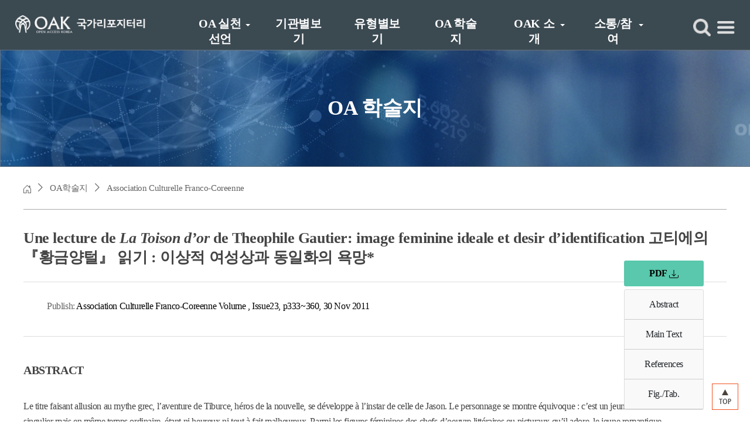

--- FILE ---
content_type: text/html;charset=utf-8
request_url: https://oak.go.kr/central/journallist/journaldetail.do?article_seq=17842
body_size: 154724
content:








<!DOCTYPE html>
<html lang="ko">

 

	<title>OAK 국가리포지터리 - OA 학술지 - Association Culturelle Franco-Coreenne - Une lecture de <i>La Toison d’or</i> de Theophile Gautier: image feminine ideale et desir d’identification</title>


<meta http-equiv="Content-Type" content="text/html; charset=utf-8">
<meta http-equiv="X-UA-Compatible" content="IE=edge">
<meta name="viewport" content="width=device-width, initial-scale=1,maximum-scale=1.0,user-scalable=0">
<meta name="apple-mobile-web-app-capable" content="yes">
<meta http-equiv="Content-Security-Policy" content="upgrade-insecure-requests">

<meta name="description" content="Une lecture de &lt;italic&gt;La Toison d’or&lt;/italic&gt; de Theophile Gautier: image feminine ideale et desir d’identification - Gautier;toison d’or;Tiburce;Madeleine;Gretchen;Rubens;Pygmalion;La Descente de croix">
<meta name="citation_journal_title" content="Association Culturelle Franco-Coreenne">
<meta name="citation_volume" content="">
<meta name="citation_issue" content="23">



	
	
		
		
		
		<meta name="citation_date" content="2011/11/30">
	

<meta name="citation_firstpage" content="333">
<meta name="citation_lastpage" content="360">
<meta name="citation_publisher" content="">
<meta name="citation_doi" content="">
<meta name="citation_title" content="Une lecture de &lt;italic&gt;La Toison d’or&lt;/italic&gt; de Theophile Gautier: image feminine ideale et desir d’identification">


<meta name="citation_author" content="">

<meta name="citation_keywords" content="Gautier;toison d’or;Tiburce;Madeleine;Gretchen;Rubens;Pygmalion;La Descente de croix">
<meta name="citation_issn" content="1229-697X">


<meta name="citation_pdf_url" content="http://oak.go.kr/repository/journal/17842/NRF014_2011_n23_333.pdf">



<meta name="citation_xml_url" content="http://oak.go.kr/repository/journal/17842/NRF014_2011_n23_333.xml">

<link rel="apple-touch-icon" href="/central/apple-touch-icon.png" />
<link rel="shortcut icon" href="/central/favicon.ico" />


    <link rel="stylesheet" href="/central/css/2021/oak_portal_2021.css"/>
	<link rel="stylesheet" href="/central/css/2021/oak_portal.css"/>
	<link rel="stylesheet" href="/central/css/2021/oak_portal_gnb.css"/>
	<link rel="stylesheet" href="/central/css/2021/menu.css"/>
	
	<link rel="stylesheet" href="https://cdn.jsdelivr.net/npm/bootstrap@4.5.3/dist/css/bootstrap.min.css" integrity="sha384-TX8t27EcRE3e/ihU7zmQxVncDAy5uIKz4rEkgIXeMed4M0jlfIDPvg6uqKI2xXr2" crossorigin="anonymous">


<script src="http://code.jquery.com/jquery-1.10.2.js"></script>
<script src="http://code.jquery.com/ui/1.11.4/jquery-ui.js"></script>
<script type="text/javascript" src="/central/js/2015/common.js"></script>
<script type="text/javascript" src="/central/js/2015/articles.js"></script>
<script type="text/javascript" src="https://www.google.com/jsapi"></script>

<style type="text/css">
	#chart_div{
		width: 100%;
		max-width: 450px;
	}
	
	.oaconleft_tabs a{
		color : black;
	}
	
	.oaconleft_tabs a:hover{
		color : black;
	}
	body {
		background: #fff!important;
		margin: 0;
		padding: 0;
		font-size: 16px;
		font-family:'NanumGothic' !important;
	}
</style>
<script type="text/javascript">

function goTop(){
	$('html').scrollTop(0);
}
	
	
function drawChart() {
	var data = new google.visualization.DataTable();
	data.addColumn('string', 'View Count');
	data.addColumn('number', 'view');
	data.addColumn('number', 'Download');
	data.addRows(1);
	data.setValue(0, 0, 'View Count');
	data.setValue(0, 1, 124);
	data.setValue(0, 2, 2);

	var chart = new google.visualization.ColumnChart(document.getElementById('chart_div'));
	chart.draw(data, {width: "100%", height: "100%", title: '', legend: "top",
		hAxis: {title: '', titleTextStyle: {color: 'red'}, chartArea: {width: '50%'} }
	});
}

function fn_pdf_down(path){
	location.href=path;
}

$(function() {
	//2016.02.18 시작 탭 구분 추가
	var activeTabs;
	
	switch("mainText"){
		case "abst" 	: 
			activeTabs = 0;
			break;
		case "mainText" : 
			activeTabs = 1;
			break;
		case "ref" 		: 
			activeTabs = 2;
			break;
		case "metrics" 	: 
			activeTabs = 3;
			break;
		case "fig" 		: 
			activeTabs = 4;
			break;
		default 		: 0;
	}
	
	$( "#tabs" ).tabs({
		collapsible: false,
		active: activeTabs,
		activate:function(event,ui){
// 			2024.04.25 삭제요청으로 인해 삭제
// 			if(ui.newPanel.selector == "#tabs-4"){
// 				drawChart();
// 			}
		}
	});
});
</script>
	















<!DOCTYPE html>




<link rel="stylesheet" href="https://maxcdn.bootstrapcdn.com/font-awesome/4.5.0/css/font-awesome.min.css">
<link rel="stylesheet" href="/central/css/user/common.css">

<link rel="stylesheet" href="/central/css/2015/oak_central_contents.css"/>
<link rel="stylesheet" href="/central/css/user/oak_portal_search.css"/>
<link rel="stylesheet" type="text/css" href="/central/css/2015/notify.css"/>


<link rel="stylesheet" href="/central/css/2021/oak_portal_2021.css"/>
<link rel="stylesheet" href="/central/css/2021/oak_portal.css"/>
<link rel="stylesheet" href="/central/css/2021/oak_portal_gnb.css"/>
<link rel="stylesheet" href="/central/css/2021/menu.css"/>
<link rel="stylesheet" href="https://cdn.jsdelivr.net/npm/bootstrap@4.5.3/dist/css/bootstrap.min.css" integrity="sha384-TX8t27EcRE3e/ihU7zmQxVncDAy5uIKz4rEkgIXeMed4M0jlfIDPvg6uqKI2xXr2" crossorigin="anonymous">

<script src="https://code.jquery.com/jquery-3.5.1.slim.min.js" integrity="sha384-DfXdz2htPH0lsSSs5nCTpuj/zy4C+OGpamoFVy38MVBnE+IbbVYUew+OrCXaRkfj" crossorigin="anonymous"></script>
<script src="/central/js/2015/jquery-1.10.2.js"></script>
<script src="https://code.jquery.com/ui/1.11.4/jquery-ui.js"></script>
<script type="text/javascript" src="/central/js/2015/notify.js"></script>
<script src="/central/js/2015/articles.js"></script>
<script type="text/javascript" src="/central/js/2015/jquery-scrollTo.js"></script>




<head>
<style>
.textfdstyle::placeholder{
	color: #666666;
}
.animenu_nav_child li {
	float: left;
	list-style: none;
	position: relative;
}

.animenu_nav_child ul {
	background-color: #3B4951;
	display: none;
	padding: 0;
	position: absolute;
	left: 70%;
	top: -55%;
	width: 135px;
}

.animenu_nav_child ul li {
	float: none;
}

.animenu_nav_child ul a {
	color: black;
}

.animenu_nav_child ul ul {
	left: 100%;
	top: 0;
}

.animenu_nav_child li:hover > ul{
	display: block;
}

.animenu_nav_child li:focus-within > ul{
	display: block;
}

body {
	background: #fff!important;
	margin: 0;
	padding: 0;
	font-size: 16px;
	font-family:'Noto Sans KR' !important;
}
</style>

<!--  nlogger.js include --> 
<script type="text/javascript" src="https://ds.nl.go.kr/js/nlogger.js" ></script>
 <!-- 로깅 설정  --> 
<script type="text/javascript"> 
	nLogger.configure({
		nth_service_id: "oak", // 로그 생성 단위, 첨부파일 참조
		nth_logging_url_base_http: "https://ds.nl.go.kr/nlog", // 수집 서버 주소
		nth_logging_url_base_https: "https://ds.nl.go.kr/nlog" // 수집 서버 주소
	});
</script>
 <!-- 기본 페이지뷰 로깅  -->
<script type="text/javascript"> 
	nLogger.log();
</script>

<!-- AceCounter Log Gathering Script V.71.2010011401 -->
<script language='javascript' type='text/javascript'>
$(function(){
/* 	$(".animenu_nav_child li").hover(function(){
		$('ul:first',this).show();
	}, function(){
		$('ul:first',this).hide();
	}); */
	
	$("a").on("click", function() {
		let menuSeq = $(this).data("menu-seq")||"";
		let url = "/about/aboutOak.do"
		let params = {
			"menuSeq" : menuSeq
		}
		if(menuSeq != ""){
			do_post(url, params)
		}
	});
  
	$(".animenu_nav_child>li:has(ul)>a").each( function() {
    	$(this).html( $(this).html()+'&nbsp; &rang;' );
  	});
  	
	$(".animenu_nav_child ul li:has(ul)")
	    .find("a:first")
	    .append("<p style='float:right;margin:-3px'>&#9656;</p>");
	
	
	$(".searchbtn12").on('keyup', function(e){
		var tot_search = $("#tot_search_m").val();
		var keycode = e.keyCode;
		
		if(keycode == '13'){
			$("#search_p").val(tot_search);
			$("#input01").val(tot_search);
			search_keyword2();
			
		}else{
			return false;
		}
	});
});

function do_post(url, parm){
	var f = document.createElement('form');
	var objs, value;
	for(var key in parm){
		value = parm[key];
		objs = document.createElement('input');
		objs.setAttribute('type', 'hidden');
		objs.setAttribute('name', key);
		objs.setAttribute('value', value);
		f.appendChild(objs);
	}
	f.setAttribute('method', 'post');
	f.setAttribute('action', url);
	document.body.appendChild(f);
	f.submit();
}

function subMiniSearch(){
	var tot_search = $("#tot_search_m").val();
	$("#search_p").val(tot_search);
	$("#input01").val(tot_search);
	search_keyword2();
}

function search_keyword2() {
	 
	var frm = document.searchForm;
	/* var query =  frm.search_query.value; */
	// 2015. 11. 19
	var query =  frm.search.value;
	//2016.07.22 추가
	$("#BlockPage").val("1");
	$("#currPage").val("1");
	$("#sortby").val("");
	$("#sortorder").val("");
	//2016.07.22 추가
	//2016.08.04 기관 선택 초기화
	$("input:checkbox[name='srchOrganNameKr']").prop("checked",false);
	$("input:checkbox[name='srchOrganNameKrAll']").prop("checked",false);
	//2016.08.04 기관 선택 초기화
	$("#selectYearStart > option[value=]").attr("selected", "true");
	//XSS 조치 2019-05-08
	query = query.replace("<", "&lt;").replace(">", "&gt;");
	query = query.replace("'", "&quot;").replace('"', '&#39;');
	
	
	if ((query == "" || query == "검색어를 입력하세요")) {
		
		alert("검색어를 입력해 주십시오.");
		/* frm.search_query.focus(); */
		// 2015. 11. 19
		frm.search.focus();
		return;
	}else{
		select_tab();
	}
}
function select_tab(val, key, sort, currPage) {
	
	/* alert(val + " / " + key + " / " + sort + " / " + currPage) */
	
	var frm = document.searchForm;
	/* var query =  frm.search_query.value; */
	// 2015. 11. 19
	var query =  frm.search.value;
	
	jQuery('#detail_div').val('N');
	
	if (query == "" || query == "통합검색어를 입력하세요") {
		select_type(val, key, sort, currPage);
	}else{
		
// 		document.getElementById('selType').disable = true;
		document.getElementById('selType').value="";
		
		var checkedDataTypeLen = jQuery("input:checkbox[name=srchDataType]:checked").length;

		if(checkedDataTypeLen == 1 && val == undefined) {
			val = jQuery("input:checkbox[name=srchDataType]:checked").val();
			if(key == undefined && $("#select option:selected").text() != "")
				key = $("#select option:selected").text();
		}

		sel_col(val, key);

		// 상세 검색일 경우 상세검색으로 넘김
		if(jQuery('#detail_div').val() == 'Y') {
			detailSearch(currPage, sort);
			return;
		}
		
		query = gf_CutSpecialCharPlus(query);
		query = Str_Replace(query, "()", " ");	//() 제거 , 오류남
		if(gf_ParenthesesCheck(query) > 0){	// (, ) 갯수 체크 
			return "";
		}
	
		query = gf_Trim(query, 'a');
		/* 2016.07.22 추가 및 수정 */
		if(currPage != "" && currPage != undefined) {
			jQuery('#currPage').val(currPage);	
		} else {
			jQuery('#currPage').val('1');	
		}
		var blockPage =  $("#BlockPage").val();
		if(blockPage != "" && blockPage != undefined) {
			$("#BlockPage").val();
		}else{
			$("#BlockPage").val("1");
		}
		
		var jnx=0;
		var iQuotCnt=0;
		if( query.length > 0 ) {
			for( jnx=0; jnx < query.length; jnx++ ) {
				if( query.charAt(jnx) == '"' )  iQuotCnt++;
			}
	
			if( iQuotCnt % 2 != 0 ) {
				alert( "문장 속의 쌍따옴표 개수가 다릅니다." );
				/* frm.search_query.focus(); */
				// 2015. 11. 19
				frm.search.focus();
				return;
			}
	
		}
		
		if (query == "" || query == "검색어를 입력하세요") {
			alert("검색어를 입력해 주십시오.");
			/* frm.search_query.focus(); */
			// 2015. 11. 19
			frm.search.focus();
			return;
		}
		
		var checkedOrganNameKrLen = jQuery("input:checkbox[name=srchOrganNameKr]:checked").length;
		if(checkedOrganNameKrLen == 0) {
			
			$("input:checkbox[name='srchOrganNameKrAll']").attr("checked", false);
			$("input:checkbox[name='srchOrganNameKr']").attr("checked", false);
		}
		
		// 데이터 체크여부 확인 ? 위에서 sel_col()에서 자동 체크 하므로 다시 카운트 함
		checkedDataTypeLen = jQuery("input:checkbox[name=srchDataType]:checked").length;
		frm.action = "/central/search/total.do";
		if(checkedDataTypeLen > 1) {
			frm.cmd.disabled = true;
			frm.hits.value = "3";
		} else if(checkedDataTypeLen == 0) {
			$("input:checkbox[name='srchDataTypeAll']").attr("checked", true);
			$("input:checkbox[name='srchDataType']").attr("checked", true);
			frm.hits.value = "3";
			frm.cmd.disabled = true;
		} else {
			frm.cmd.value = "searchColList";
			if(jQuery("#ul_page") == undefined || jQuery("#ul_page").val() == undefined || jQuery("#ul_page").val() == "")
				frm.hits.value = "10";
		}
		
		if(jQuery("#cbx_res").is(":checked")) {
			// 결과내 재검색일 경우
			var sOrgQuery = jQuery("input[name='vquery']").val();
			var g_ViewQuery = "";
	
			if(query != "") {
				g_ViewQuery= "BI:("+query+")";
				frm.orgTxt.value = frm.orgTxt.value + " AND " + query;
			}
			
			if(sOrgQuery != "" && g_ViewQuery !="" ) {
				sOrgQuery 	 = sOrgQuery + " AND " +  g_ViewQuery;			
			} else {
				sOrgQuery = sOrgQuery + g_ViewQuery;
			}
	
			frm.vquery.value = sOrgQuery;
			
		} else {
			// 결과내 재검색이 아닐 경우
			frm.orgTxt.value = query;
			frm.vquery.value = "";

			/* frm.orgTxt.value = frm.search_query.value; */
			// 2015. 11. 19
			frm.orgTxt.value = frm.search.value;
			
			/* 일반 검색 시 vquery 설정 */
			selectId = $("#select option:selected").attr("id");
			searchVal = $("#search").val();
			
			if(selectId != "selectedAll") {
				/* 발행기관 검색 시 일치하는 항목만 출력 */
				if(selectId == "PB01"){
					$("#vquery").val(selectId+":\"" + searchVal + "\"");
				} else {
					$("#vquery").val(selectId+":(" + searchVal + ")");
				}
			}
			
			if(selectId != "TI01" && selectId != "selectedAll"){
				$("#search").val("");
			}
		}
		
		if(sort != undefined && sort != "") {
			sorting(frm, sort);
		}
	
		//lf_setCookieSearch();
	
// 		jQuery('#detail_div').val('N');
		$("#selType").val(val);
		
		frm.submit();
	}
}

$(document).ready(function(){
	var target = $(".hide_div");
    
	$(".openMenu").on("click",function(){
        	
		$(".hide_div").css('display', 'block')
        var windowWidth = $( window ).width();
		if (windowWidth >= 750 && windowWidth <= 980) {
			$('.col-lg-2').attr('class','col-lg-2 p-0');
		}
			
	});
        
    $(".hide_div_openMenu").on('click',function(){
    	$(".hide_div").css('display', 'none')
    })
		
	$("#x_logo").on("click", function() {
		$(".hide_div").css('display', 'none')
	});
		
	$('.sitemapPlus').click(function(){
		
		var submenu = $(this).parent().next("ul");
 
		// submenu 가 화면상에 보일때는 위로 보드랍게 접고 아니면 아래로 보드랍게 펼치기
        if( submenu.is(":visible") ){
            submenu.slideUp();
		}else{
            submenu.slideDown();
		}
	});
	 
});

$(function() {
	
	$(".hide_div").css('position','absolute');
	$(".hide_div").css('top','0px');
	$(".hide_div").css('left','0px');
	$(".hide_div").css('background','white');
	$(".hide_div").css('height','100%');
	$(".hide_div").css('z-index','22');

	$(".miniSearch").on("click", function(){
		if($(".main-hide-search").attr('data-click-state') == 1) {
				$(".main-hide-search").attr('data-click-state', 0)
				$(".main-hide-search").css('display', 'flex')
			} else {
				$(".main-hide-search").attr('data-click-state', 1)
				$(".main-hide-search").css('display', 'none')
			}
	});
	
	
	$(".hide_div_search").on("click", function(){
		if($(".hide-search").attr('data-click-state') == 1) {
				$(".hide-search").attr('data-click-state', 0)
				$(".hide-search").css('display', 'flex')
			} else {
				$(".hide-search").attr('data-click-state', 1)
				$(".hide-search").css('display', 'none')
			}
	});
});
$(document).ready(function(){
	orgnList();
});

/* if(typeof _GUL == 'undefined'){
var _GUL = 'weblog.nl.go.kr';
var _GPT='8000';
var _SGPT='443';
var _AIMG = new Image();
var _bn=navigator.appName;
var _PR = location.protocol=="https:"?"https://"+_GUL+":"+_SGPT:"http://"+_GUL+":"+_GPT;
if( _bn.indexOf("Netscape") > -1 || _bn=="Mozilla"){
	setTimeout("_AIMG.src = _PR+'/?cookie';",1);
} else{ _AIMG.src = _PR+'/?cookie'; };
document.writeln("<scr"+"ipt language='javascript' type='text/javascript' src='/central/js/upload/acecounter/acecounter_V70.js'></scr"+"ipt>");
} */


	function orgnList(){
		var currUrl = window.location.href;
		
		var cutNum = currUrl.indexOf("central");
        var cp = currUrl.substr(0,cutNum);
		var targetUrl = cp+"main/organList.json";
		
		var html = "";
		$.ajax({
			type : "get"
			, url : targetUrl
			, dataType : "json"
			, timeout : 5000
			, error : function(error) {
			}
			, success : function(response) {
				$.each(response, function(key,value){
					var i = 0;
					$.each(response.orgnList, function(key,value){
						var organNameKr = response.orgnList[i].ORGAN_NAME_KR;
						var organNameKrLabel = response.orgnList[i].ORGAN_NAME_KR;
						
						if(organNameKr == 'DGIST'){ 
							organNameKrLabel = "대구경북과학기술원(DGIST)";
						}else if(organNameKr == 'KAIST'){
							organNameKrLabel = "한국과학기술원(KAIST)";
						}else if(organNameKr == 'KOTRA'){
							organNameKrLabel = "대한무역투자진흥공사(KOTRA)";
						};
						
						if(i%3 == 0){ html += "<tr>";};
						html += "<td>";
						html += "<input type='checkbox' name='srchOrganNameKr' id='srchOrganNameKr"+(i+1)+"' value='"+organNameKr+"'>";
						html += "&nbsp;<label for='srchOrganNameKr"+(i+1)+"'>"+organNameKrLabel+"</label> </td>";
						if(i%3 == 2){ html += "</tr>"; }
						i++;
					});
					
				});
				$("#orgn_tbody").append(html);
			}
			
		});
	}	

</script>
<!-- AceCounter Log Gathering Script End -->
</head>
<!-- header -->
<div class="oaksubmenu">
	<div class="subtoplogo">
		<a href="/main/main.do" target="_parent">
			<img src="../images/n2021/toplogo1.png" alt="logo">
		</a>
	</div>
	<!-- 수정된 내용 -->
	<div class="nav_bg sub_nav">
		<div id="nav">
			<div class="animenu">
				<ul class="animenu_nav sub_animenu_nav p-0" style="max-width: 100%; margin: 0 auto;">
					<li class="mainmenu01txt" tabindex="0">
						<a tabindex="-1" class="mainmenu01link" href="javascript:void(0);" data-menu-seq="97">OA 실천선언</a>
						<ul class="animenu_nav_child">
							<li><a href="javascript:void(0);" data-menu-seq="97">선언문</a></li>
							<li><a href="javascript:void(0);" data-menu-seq="98">참여기관</a></li>
						</ul>
					</li>
					<li class="mainmenu01txt" tabindex="0">
						<a tabindex="-1" class="mainmenu01link" href="javascript:void(0);" data-menu-seq="85">기관별보기</a>
					</li>
					<li class="mainmenu01txt" tabindex="0">
						<a tabindex="-1" class="mainmenu01link" href="javascript:void(0);" data-menu-seq="90">유형별보기</a>
					</li>
					<li class="mainmenu01txt" tabindex="0">
						<a tabindex="-1" class="mainmenu01link" href="/central/journallist/journalbrowse.do">OA 학술지</a>
						<!-- <ul class="animenu_nav_child">
							<li><a href="/central/about/intro.do">OA 학술지 소개</a></li>
							<li><a href="/central/journallist/journalbrowse.do">OA 학술지 목록</a></li>
							<li><a href="/central/main/suggest.do">OA 학술지 등록신청</a></li>
							<li><a href="/central/statistics/statistics.do">OAK XML 통계</a></li>
						</ul> -->
					</li>
					<li class="mainmenu01txt" tabindex="0">
						<a tabindex="-1" class="mainmenu01link" href="javascript:void(0);" data-menu-seq="81">OAK 소개</a>
						<ul class="animenu_nav_child">
							<li><a href="javascript:void(0);" data-menu-seq="81">OAK (Open Access Korea)</a></li>
							<li><a href="javascript:void(0);" data-menu-seq="79">OAK 리포지터리</a></li>
							<li><a href="javascript:void(0);" data-menu-seq="82">OAK 서비스</a></li>
							<li><a href="javascript:void(0);" data-menu-seq="80">Open Access</a></li>
							<!-- <li><a href="/board/viewBoard.do?menuSeq=77&amp;board_kind=1&amp;type=r&amp;display=1&amp;tab=2&amp;bbsId=BBSMSTR_000000000031">용어사전</a></li> -->
							<!-- <li><a href="javascript:void(0);" data-menu-seq="89">홍보/교육 동영상</a></li> -->
						</ul>
					</li>
					<li class="mainmenu01txt" tabindex="0">
						<a tabindex="-1" class="mainmenu01link" href="/board/viewBoard.do?menuSeq=47&amp;board_kind=2&amp;type=r&amp;display=1&amp;tab=1&amp;bbsId=BBSMSTR_000000000011">소통/참여</a>
						<ul class="animenu_nav_child">
							<li><a href="/board/viewBoard.do?menuSeq=47&amp;board_kind=2&amp;type=r&amp;display=1&amp;tab=1&amp;bbsId=BBSMSTR_000000000011">공지사항</a></li>
							<li><a href="/board/viewBoard.do?menuSeq=39&amp;board_kind=1&amp;type=r&amp;display=1&amp;tab=1&amp;bbsId=BBSMSTR_000000000013">보도자료</a></li>
							<li><a href="/board/viewBoard.do?menuSeq=66&amp;board_kind=1&amp;type=r&amp;display=1&amp;tab=1&amp;bbsId=BBSMSTR_000000000016">자료실</a></li>
							<li><a href="#">연계 API</a>
								<ul>
									<li style="width: 100%;"><a href="javascript:void(0);" data-menu-seq="93" style="color: white;">Open API</a></li>
									<li style="width: 100%;"><a href="javascript:void(0);" data-menu-seq="95" style="color: white;">OAI Provider</a></li>
								</ul>
							</li>
							<li><a href="/board/viewBoard.do?menuSeq=78&amp;board_kind=1&amp;type=r&amp;display=1&amp;tab=1&amp;bbsId=BBSMSTR_000000000032">자주하는 질문</a></li>
						</ul>
					</li>
<!-- 					<li class="mainmenu01txt" tabindex="0"> -->
<!-- 						<a tabindex="-1" class="mainmenu01link" style="line-height: 20px;" href="javascript:openMonitoringBoardPopup();" >모니터링 게시판</a> -->
<!-- 						<a tabindex="-1" class="mainmenu01link" style="line-height: 20px;" href="" onclick='window.open("/mainPop/monitoringBoard.jsp","_blank","toolbar=no, status=no, scrollbars=yes, resizable=yes, width=850, height=570, top=-400, left=400"); return false;'>모니터링 게시판</a> -->
<!-- 					</li> -->
				</ul>
			</div>
		</div>
	</div>
	<!-- 수정된 내용 -->
	<!-- 수정된 내용 -->
	<div class="subtotalm">
		<img src="../images/n2021/sub-top-search.png" class="miniSearch" alt="검색"> 
		<img src="../images/n2021/sub-t-menu.png" class="openMenu" alt="전체 메뉴">
	</div>
	<!-- 수정된 내용 -->
</div>

<div class="main-hide-search" data-click-state="1">
	<div class="mtsearchwrap">
		<div class="">
		</div>
		<div class="">
			<div class="mtsearchwrap" style="    width: 700px;">
				<div class="hide-search-select">
					<div class="dropdown">
						<select id="search_select1" class="select_option" style="border: none; width: 120px; text-align: center; font-weight: 600;	background: url(../images/n2021/selectBoxArrow.png) no-repeat right 10px center #fff; background-size: 10px; cursor: pointer; -webkit-appearance:none; -moz-appearance:none; appearance:none;" title="검색구분">
							<option class="sOption" value="selectedAll">전체</option>
							<option class="sOption" value="TI01">제목</option>
							<option class="sOption" value="AU01">저자</option>
							<!-- <option class="sOption" value="KW01">키워드</option>
							<option class="sOption" value="AB01">초록</option> -->
							<option class="sOption" value="PB01">소장기관</option>
							<option class="sOption" value="">ISSN</option>
							<option class="sOption" value="central">OA 학술지(XML)</option>
						</select>
					</div>
				</div>
				<div class="search-hide-form">
					<input type="text" title="검색어" class="textfdstyle" id="tot_search_m" placeholder="검색어를 입력하세요." value="" onkeypress="if (event.keyCode==13){subMiniSearch(); return false;}">
				</div>
				<div class="search-hide-btn">
					<button class="searchbtn12" style="cursor: pointer; background: none; border: none;">
						<img style="cursor: pointer;" src="../images/n2021/sub-visual-search.png" width="40" height="39" alt="검색버튼" id="searchBtn" onclick="subMiniSearch();"/>
					</button>
					<img src="../images/n2021/sub-visual-search.png" width="40" height="39" alt="검색버튼" id="searchBtn2" style="display: none; cursor: pointer;"/>
				</div>
				
				<div class="mtsearchwrap" id="centSearch" style="display: none;">
					<!-- <span>central 검색</span> -->
					<select id="search_select2" class="select_option">
						<!-- style="display:none;" -->
						<option value="central">OAK XML 학술지</option>
						<option value="portal">OAK 통합검색</option>
					</select>
					<input id="tot_search2_m" value="" style="background-color: #fff; border: none; color: #000;">
				</div>
			</div>
		</div>
		<div class="">
		</div>
	</div>
</div>
<div class="hide_div" style="display: none; width: 100%; border: 1px solid black">
	<div class="hide row">
		<div class="hide_logo col-7">
			<a tabindex="0">
				<img alt="OAK Open Access Korea 국가리포지터리" class="logo02" src="../images/n2021/toplogo.png"/>
			</a>
		</div>
		<div class="hide_div_button col-5">
			<button style="background: white; border: none;">
				<!-- <img class="hide_div_search" src="../images/n2021/sub-visual-search.png" /> -->
				<img class="hide_div_openMenu" src="../images/n2021/t-menu.png" alt="menu"/>
			</button>
			<button type="button" style="background: none; border: none;">
				<img class="ml-auto" src="../images/n2021/x_logo.png" id="x_logo" alt="닫기"/>
			</button>
		</div>
	</div>
	
	<div class="siteMap row">
		<div style="width:90px;"></div>
		<div class="col-md">
			<h2 class="mb-3 menuDiv">
				<a style="color: #333; display: block; padding: 0px;"
					href="javascript:void(0);" data-menu-seq="97"> OA 실천선언 </a> <img
					src="../images/n2021/plus.png" class="sitemapPlus" alt="plus"
					style="float: right; width: 15px" />
			</h2>
			<ul class="menuUl"
				style="overflow: hidden; display: block; padding-left: 0px;">
				<li class="mb-3 pb-3"><a
					style="color: #333; display: block; padding: 0px;"
					href="javascript:void(0);" data-menu-seq="97">선언문</a></li>
				<li class="mb-3 pb-3"><a
					style="color: #333; display: block; padding: 0px;"
					href="javascript:void(0);" data-menu-seq="98">참여기관</a></li>
			</ul>
		</div>
		<div class="col-md">
			<h2 class="mb-3 menuDiv">
				<a href="javascript:void(0);" data-menu-seq="85" style="color: #333; display: block; padding: 0px;">기관별보기</a>
			</h2>
			<!-- <ul class="menuUl"></ul> -->
		</div>
		<div class="col-md">
			<h2 class="mb-3 menuDiv">
				<a style="color: #333; display: block; padding: 0px;" href="javascript:void(0);" data-menu-seq="90" >유형별보기</a>
			</h2>
			<!-- <ul class="menuUl"></ul> -->
		</div>
		<div class="col-md">
			<h2 class="mb-3 menuDiv">
				<a style="color: #333; display: block; padding: 0px;" href="/central/journallist/journalbrowse.do" >OA 학술지</a>
				<img src="../images/n2021/plus.png" class="sitemapPlus" alt="plus" style="float: right; width: 15px"/>
			</h2>
			<!-- <ul class="menuUl" style="overflow: hidden; display: block; padding-left:0px;">
				<li class="mb-3 pb-3"><a style="color: #333; display: block; padding: 0px;" href="/central/about/intro.do">OA 학술지 소개</a></li>
				<li class="mb-3 pb-3"><a style="color: #333; display: block; padding: 0px;" href="/central/journallist/journalbrowse.do">OA 학술지 목록</a></li>
				<li class="mb-3 pb-3"><a style="color: #333; display: block; padding: 0px;" href="/central/main/suggest.do">OA 학술지 등록신청</a></li>
				<li class="mb-3 pb-3"><a style="color: #333; display: block; padding: 0px;" href="/central/statistics/statistics.do">OAK XML 통계</a></li>
			</ul> -->
		</div>
		<div class="col-md">
			<h2 class="mb-3 menuDiv">
				OAK 소개
				<img src="../images/n2021/plus.png" class="sitemapPlus" alt="plus" style="float: right; width: 15px"/>
			</h2>
			<ul class="menuUl" style="overflow: hidden; display: block; padding-left:0px;">
				<li class="mb-3 pb-3"><a style="color: #333; display: block; padding: 0px;" href="javascript:void(0);" data-menu-seq="81">OAK (Open Access Korea)</a></li>
				<li class="mb-3 pb-3"><a style="color: #333; display: block; padding: 0px;" href="javascript:void(0);" data-menu-seq="79">Open 리포지터리</a></li>
				<li class="mb-3 pb-3"><a style="color: #333; display: block; padding: 0px;" href="javascript:void(0);" data-menu-seq="82">OAK 서비스</a></li>
				<li class="mb-3 pb-3"><a style="color: #333; display: block; padding: 0px;" href="javascript:void(0);" data-menu-seq="80">Open Access</a></li>
				<!-- <li class="mb-3 pb-3"><a style="color: #333; display: block; padding: 0px;" href="/board/viewBoard.do?menuSeq=77&amp;board_kind=1&amp;type=r&amp;display=1&amp;tab=2&amp;bbsId=BBSMSTR_000000000031" >용어사전</a></li> -->
				<!-- <li class="mb-3 pb-3"><a style="color: #333; display: block; padding: 0px;" href="javascript:void(0);" data-menu-seq="89">홍보/교육 동영상</a></li> -->
			</ul>
		</div>
		<div class="col-md">
			<h2 class="mb-3 menuDiv">
				소통/참여
				<img src="../images/n2021/plus.png" class="sitemapPlus" alt="plus" style="float: right; width: 15px"/>
			</h2>
			<ul class="menuUl" style="overflow: hidden; display: block; padding-left:0px;">
				<li class="mb-3 pb-3"><a style="color: #333; display: block; padding: 0px;" href="/board/viewBoard.do?menuSeq=47&amp;board_kind=2&amp;type=r&amp;display=1&amp;tab=1&amp;bbsId=BBSMSTR_000000000011">공지사항</a></li>
				<li class="mb-3 pb-3"><a style="color: #333; display: block; padding: 0px;" href="/board/viewBoard.do?menuSeq=39&amp;board_kind=1&amp;type=r&amp;display=1&amp;tab=1&amp;bbsId=BBSMSTR_000000000013">보도자료</a></li>
				<li class="mb-3 pb-3"><a style="color: #333; display: block; padding: 0px;" href="/board/viewBoard.do?menuSeq=66&amp;board_kind=1&amp;type=r&amp;display=1&amp;tab=1&amp;bbsId=BBSMSTR_000000000016">자료실</a></li>
				<li class="mb-3 pb-3"><a style="color: #333; display: block; padding: 0px;" href="javascript:void(0);" data-menu-seq="93">Open API</a></li>
				<li class="mb-3 pb-3"><a style="color: #333; display: block; padding: 0px;" href="javascript:void(0);" data-menu-seq="95">OAI Provider</a></li>
				<li class="mb-3 pb-3"><a style="color: #333; display: block; padding: 0px;" href="/board/viewBoard.do?menuSeq=78&amp;board_kind=1&amp;type=r&amp;display=1&amp;tab=1&amp;bbsId=BBSMSTR_000000000032">자주하는 질문</a></li>
			</ul>
		</div>
		<div style="width:90px;"></div>
	</div>
</div>
<form id="searchForm"  name="searchForm" method="post"  style="display:none;" onsubmit="return false;" action="#">
	<div class="oaksubvisual">
		<div class="subtopsearchwrap">
			<input type="hidden" id="cmd" name="cmd"  value=""/>
			<div class="lefttit">
				<select id="search_select" class="select_option" style="width: 80px; border: 0px solid #AFAFAF; background-image: none; -moz-appearance: none; appearance: none; padding-left: 5px;">
					<option id="selectedAll" value="all">전체</option>
					<option id="TI01" value="all"   >제목</option>
					<option id="AU01" value="all" >저자</option>
					<option id="KW01" value="all" >키워드</option>
					<option id="AB01" value="all" >초록</option>
					<option id="PB01" value="all" >기관</option>
					<!-- <option value="central">OA 학술지</option> -->
				</select>
				<img src="../images/n2021/selectBoxArrow.png" alt="arrow" width="8" height="7" style="cursor: pointer;">
			</div>
			<input id="search_p" type="text" title="search" name="search" placeholder="" value = "" style="height: auto;"/> 
			<div class="searchbtn">
				<span class="btnbox" >
					<input id="seach_keyword" class="btn_search" type="image" alt="검색" onclick="javascript:search_keyword();" onkeypress="if (event.keyCode==13){search_keyword(); return false;}" src="../images/n2021/sub-visual-search.png" width="50" height="39">
					<!-- <a class="btn_search_adv" href="#"><span class="detailSearch">상세검색</span></a> -->
					
					<input type="hidden" id="div_col_name_kr" 	name="div_col_name_kr"	/>
					<input type="hidden" id="hits"				name="hits"			/>
					<input type="hidden" id="currPage"			name="currPage" 	/>
					<input type="hidden" id="vquery"			name="vquery"		/>
					<input type="hidden" id="BlockPage"			name="BlockPage"	/>
					<!-- 통합검색  -->
					<input type="hidden" id="orgTxt"			name="orgTxt"		/>
					<input type="hidden" id="sortby"			name="sortby"		/>
					<input type="hidden" id="sortorder"			name="sortorder"	/>
					<input type="hidden" id="sortorder1"		name="sortorder1"	/>
					<input type="hidden" id="sortorder2"		name="sortorder2"	/>
					<input type="hidden" id="sortorder3"		name="sortorder3"	/>
					<input type="hidden" id="detail_div"		name="detail_div"	/>
					<input type="hidden" id="selType"			name="selType"		/>
					<input type="hidden" id="metadataSeq" 		name="metadataSeq" 	/>
				</span>
			</div>
		</div>
		<div class="subvsearch">
		</div>
	</div>
	<!-- adv search 상세검색-->
	<div id="overlay_t"></div> 
	<div id="srchDetailLayer" class="content_bg">
		<h2 class="content_header">상세검색</h2>
		<div class="filter_wrap">
			<h3>자료유형선택</h3>
			<input type="checkbox" name="srchDataTypeAll" value="Y" id="srchDataTypeAll" checked="checked"><label for="srchDataTypeAll">전체</label>
				<input type="checkbox" name="srchDataType" id="srchDataType1" checked="checked" value="PART">
				<label for="srchDataType1">논문</label>
				<input type="checkbox" name="srchDataType" id="srchDataType2" checked="checked" value="PTHE">
				<label for="srchDataType2">학위논문</label>
				<input type="checkbox" name="srchDataType" id="srchDataType3" checked="checked" value="PBOK">
				<label for="srchDataType3">단행본</label>
				<input type="checkbox" name="srchDataType" id="srchDataType4" checked="checked" value="PDAT">
				<label for="srchDataType4">데이터셋</label>
				<input type="checkbox" name="srchDataType" id="srchDataType5" checked="checked" value="PPAT">
				<label for="srchDataType5">특허</label>
				<input type="checkbox" name="srchDataType" id="srchDataType6" checked="checked" value="PRPT">
				<label for="srchDataType6">보고서</label>
				<input type="checkbox" name="srchDataType" id="srchDataType7" checked="checked" value="PMLT">
				<label for="srchDataType7">멀티미디어</label>
				<input type="checkbox" name="srchDataType" id="srchDataType8" checked="checked" value="PETC">
				<label for="srchDataType8">기타</label>
				<input type="checkbox" name="srchDataType" id="srchDataType9" checked="checked" value="PPRE">
				<label for="srchDataType9">프리젠테이션</label>
		</div>
		<div class="searchbox_wrap">
			<div id="searchbox_d1">
				<div class="select_d">
					<select id="select01" name="select01" >
						<option value="TI01"  selected="selected" >제목</option>
						<option value="AU01" >저자</option>
						<option value="KW01" >키워드</option>
						<option value="AB01" >초록</option>
					</select>
				</div>
				<div class="search_d">
					<!-- <input id="search" type="text"> -->
					<input id="input01" name="input01" title="input01" type="text" value="" class="por_inp01" onkeydown="if(event.keyCode==13){detailSearch();return false;}" />
				</div>
				<div class="select2_d">
					<select id="selectDiv01" name="selectDiv01" class="por_select w78px">
						<option value="AND" selected="selected" >AND</option>
						<option value="OR" >OR</option>
						<option value="NOT" >NOT</option>
					</select> 
				</div>
			</div>
			<div id="searchbox_d2">
				<div class="select_d">
					<select id="select02" name="select02" >
						<option value="TI01"  >제목</option>
						<option value="AU01" selected="selected">저자</option>
						<option value="KW01" >키워드</option>
						<option value="AB01" >초록</option>
					</select>
				</div>
				<div class="search_d">
					<!-- <input id="search" type="text"> -->
					<input id="input02" name="input02" title="input02" type="text" value="" class="por_inp01" onkeydown="if(event.keyCode==13){detailSearch();return false;}">
				</div>
				<div class="select2_d">
					<select id="selectDiv02" name="selectDiv02">
						<option value="AND" selected="selected" >AND</option>
						<option value="OR" >OR</option>
						<option value="NOT" >NOT</option>
					</select> 
				</div>
			</div>
			<div id="searchbox_d3">
			
				<div class="select_d">
					<select id="select03" name="select03">
						<option value="TI01"  >제목</option>
						<option value="AU01" >저자</option>
						<option value="KW01" selected="selected">키워드</option>
						<option value="AB01" >초록</option>
					</select>
				</div>
				<div class="search_d">
					<!-- <input id="search" type="text"> -->
					<input id="input03" name="input03" title="input03" type="text" value="" class="por_inp01" onkeydown="if(event.keyCode==13){detailSearch();return false;}">
				</div>
				<div class="select2_d">
					<select id="selectDiv03" name="selectDiv03">
						<option value="AND" selected="selected" >AND</option>
						<option value="OR" >OR</option>
						<option value="NOT" >NOT</option>
					</select> 
				</div>
			</div>
			<div id="searchbox_d4">
				<div class="select_d">
					<select id="select04" name="select04">
						<option value="TI01"  >제목</option>
						<option value="AU01" >저자</option>
						<option value="KW01" >키워드</option>
						<option value="AB01" selected="selected">초록</option>
					</select>
				</div>
				<div class="search_d">
					<!-- <input id="search" type="text"> -->
					<input id="input04" name="input04" title="input04" type="text" value="" class="por_inp01" onkeydown="if(event.keyCode==13){detailSearch();return false;}">
				</div>
			</div>
		</div>
		
		<div class="content_filter_wrap">
			<h3>발행연도 </h3>
			<select id="selectYearStart" name="selectYearStart" class="por_select w58px">
				
				<option value="">선택</option>
				
					
					<option value="2026" >2026</option>
				
					
					<option value="2025" >2025</option>
				
					
					<option value="2024" >2024</option>
				
					
					<option value="2023" >2023</option>
				
					
					<option value="2022" >2022</option>
				
					
					<option value="2021" >2021</option>
				
					
					<option value="2020" >2020</option>
				
					
					<option value="2019" >2019</option>
				
					
					<option value="2018" >2018</option>
				
					
					<option value="2017" >2017</option>
				
					
					<option value="2016" >2016</option>
				
					
					<option value="2015" >2015</option>
				
					
					<option value="2014" >2014</option>
				
					
					<option value="2013" >2013</option>
				
					
					<option value="2012" >2012</option>
				
					
					<option value="2011" >2011</option>
				
					
					<option value="2010" >2010</option>
				
					
					<option value="2009" >2009</option>
				
					
					<option value="2008" >2008</option>
				
					
					<option value="2007" >2007</option>
				
					
					<option value="2006" >2006</option>
				
					
					<option value="2005" >2005</option>
				
					
					<option value="2004" >2004</option>
				
					
					<option value="2003" >2003</option>
				
					
					<option value="2002" >2002</option>
				
					
					<option value="2001" >2001</option>
				
					
					<option value="2000" >2000</option>
				
					
					<option value="1999" >1999</option>
				
					
					<option value="1998" >1998</option>
				
					
					<option value="1997" >1997</option>
				
					
					<option value="1996" >1996</option>
				
					
					<option value="1995" >1995</option>
				
					
					<option value="1994" >1994</option>
				
					
					<option value="1993" >1993</option>
				
					
					<option value="1992" >1992</option>
				
					
					<option value="1991" >1991</option>
				
					
					<option value="1990" >1990</option>
				
					
					<option value="1989" >1989</option>
				
					
					<option value="1988" >1988</option>
				
					
					<option value="1987" >1987</option>
				
					
					<option value="1986" >1986</option>
				
					
					<option value="1985" >1985</option>
				
					
					<option value="1984" >1984</option>
				
					
					<option value="1983" >1983</option>
				
					
					<option value="1982" >1982</option>
				
					
					<option value="1981" >1981</option>
				
					
					<option value="1980" >1980</option>
				
					
					<option value="1979" >1979</option>
				
					
					<option value="1978" >1978</option>
				
					
					<option value="1977" >1977</option>
				
					
					<option value="1976" >1976</option>
				
					
					<option value="1975" >1975</option>
				
					
					<option value="1974" >1974</option>
				
					
					<option value="1973" >1973</option>
				
					
					<option value="1972" >1972</option>
				
					
					<option value="1971" >1971</option>
				
					
					<option value="1970" >1970</option>
				
					
					<option value="1969" >1969</option>
				
					
					<option value="1968" >1968</option>
				
					
					<option value="1967" >1967</option>
				
					
					<option value="1966" >1966</option>
				
					
					<option value="1965" >1965</option>
				
					
					<option value="1964" >1964</option>
				
					
					<option value="1963" >1963</option>
				
					
					<option value="1962" >1962</option>
				
					
					<option value="1961" >1961</option>
				
					
					<option value="1960" >1960</option>
				
					
					<option value="1959" >1959</option>
				
					
					<option value="1958" >1958</option>
				
					
					<option value="1957" >1957</option>
				
					
					<option value="1956" >1956</option>
				
					
					<option value="1955" >1955</option>
				
					
					<option value="1954" >1954</option>
				
					
					<option value="1953" >1953</option>
				
					
					<option value="1952" >1952</option>
				
					
					<option value="1951" >1951</option>
				
					
					<option value="1950" >1950</option>
				
			</select>
			<span> ~ </span>
			<select  id="selectYearEnd" name="selectYearEnd" class="por_select w58px">
				<option value="" selected="selected">선택</option>
				
					
					<option value="2026" >2026</option>
				
					
					<option value="2025" >2025</option>
				
					
					<option value="2024" >2024</option>
				
					
					<option value="2023" >2023</option>
				
					
					<option value="2022" >2022</option>
				
					
					<option value="2021" >2021</option>
				
					
					<option value="2020" >2020</option>
				
					
					<option value="2019" >2019</option>
				
					
					<option value="2018" >2018</option>
				
					
					<option value="2017" >2017</option>
				
					
					<option value="2016" >2016</option>
				
					
					<option value="2015" >2015</option>
				
					
					<option value="2014" >2014</option>
				
					
					<option value="2013" >2013</option>
				
					
					<option value="2012" >2012</option>
				
					
					<option value="2011" >2011</option>
				
					
					<option value="2010" >2010</option>
				
					
					<option value="2009" >2009</option>
				
					
					<option value="2008" >2008</option>
				
					
					<option value="2007" >2007</option>
				
					
					<option value="2006" >2006</option>
				
					
					<option value="2005" >2005</option>
				
					
					<option value="2004" >2004</option>
				
					
					<option value="2003" >2003</option>
				
					
					<option value="2002" >2002</option>
				
					
					<option value="2001" >2001</option>
				
					
					<option value="2000" >2000</option>
				
					
					<option value="1999" >1999</option>
				
					
					<option value="1998" >1998</option>
				
					
					<option value="1997" >1997</option>
				
					
					<option value="1996" >1996</option>
				
					
					<option value="1995" >1995</option>
				
					
					<option value="1994" >1994</option>
				
					
					<option value="1993" >1993</option>
				
					
					<option value="1992" >1992</option>
				
					
					<option value="1991" >1991</option>
				
					
					<option value="1990" >1990</option>
				
					
					<option value="1989" >1989</option>
				
					
					<option value="1988" >1988</option>
				
					
					<option value="1987" >1987</option>
				
					
					<option value="1986" >1986</option>
				
					
					<option value="1985" >1985</option>
				
					
					<option value="1984" >1984</option>
				
					
					<option value="1983" >1983</option>
				
					
					<option value="1982" >1982</option>
				
					
					<option value="1981" >1981</option>
				
					
					<option value="1980" >1980</option>
				
					
					<option value="1979" >1979</option>
				
					
					<option value="1978" >1978</option>
				
					
					<option value="1977" >1977</option>
				
					
					<option value="1976" >1976</option>
				
					
					<option value="1975" >1975</option>
				
					
					<option value="1974" >1974</option>
				
					
					<option value="1973" >1973</option>
				
					
					<option value="1972" >1972</option>
				
					
					<option value="1971" >1971</option>
				
					
					<option value="1970" >1970</option>
				
					
					<option value="1969" >1969</option>
				
					
					<option value="1968" >1968</option>
				
					
					<option value="1967" >1967</option>
				
					
					<option value="1966" >1966</option>
				
					
					<option value="1965" >1965</option>
				
					
					<option value="1964" >1964</option>
				
					
					<option value="1963" >1963</option>
				
					
					<option value="1962" >1962</option>
				
					
					<option value="1961" >1961</option>
				
					
					<option value="1960" >1960</option>
				
					
					<option value="1959" >1959</option>
				
					
					<option value="1958" >1958</option>
				
					
					<option value="1957" >1957</option>
				
					
					<option value="1956" >1956</option>
				
					
					<option value="1955" >1955</option>
				
					
					<option value="1954" >1954</option>
				
					
					<option value="1953" >1953</option>
				
					
					<option value="1952" >1952</option>
				
					
					<option value="1951" >1951</option>
				
					
					<option value="1950" >1950</option>
				
			</select>
		</div>
		
		<div class="content_filter_wrap">
			<h3>기관선택</h3>
				<div class="list_wrap">
					<table style="width:100%;">
					<tbody id="orgn_tbody">
						<tr>
							<td>
								<input type="checkbox" name="srchOrganNameKrAll" value="Y" id="srchOrganNameKrAll"><label for="srchOrganNameKrAll">&nbsp;전체</label>
							</td>
						</tr>
					</tbody>
				</table>
			</div>
			<div class="search_reset_wrap">
				<div class="btn_search_bottom"><a href="#" onclick="javascript:detailSearch(); return false;">검색</a></div>
				<div class="btn_reset"><a href="#" onclick="javascript:detailSearchReset(); return false;">초기화</a></div>
			</div>
		</div>
		<div class="pop_close01" >
			<a href="#">닫기</a>
		</div>
		
	</div><!-- 상세검색 레이어 끝 -->
</form><!-- search form -->



<script src="/central/js/2015/common_search.js"></script>
<script src="/central/js/2015/common_string.js"></script>
<script src="/central/js/2015/general.js"></script>
<!-- 모니터링 -->
<script>
/* monitoring popup */ 
function openMonitoringBoardPopup(){
	var popUrl = "/central/mainPop/monitoringBoard.jsp"
	var popOption = "toolbar=no, status=no, scrollbars=yes, resizable=yes, width=850, height=570, top=-400, left=400";
	window.open(popUrl,"",popOption);
}

$(function(){
	$("#select").on("change",function(){
		var val = $("#select").val();
		if(val == 'portal'){
			$("#select option:eq(0)").prop("selected", true);
			$(".selectbox input").val("");
			$("#searchbox").hide();
			$("#searchForm").show();
		}
	});
	
	
	$("#search_select").on("change",function(){
		var val = $("#search_select").val();
		if(val == 'central'){
			$("#search_select option:eq(0)").prop("selected", true);
			$(".selectbox input").val("");
			$("#searchbox").show();
			$("#searchForm").hide();
		}
	});
});


$("input:checkbox[name='srchDataTypeAll']").click(function() {
	if($("input:checkbox[name='srchDataTypeAll']").prop("checked")){
		$("input:checkbox[name='srchDataType']").prop("checked", true);
	}else{
		$("input:checkbox[name='srchDataType']").prop("checked", false);
	}
});
$("input:checkbox[name='srchOrganNameKrAll']").click(function() {
	if($("input:checkbox[name='srchOrganNameKrAll']").prop("checked"))
		$("input:checkbox[name='srchOrganNameKr']").prop("checked", true);
	else 
		$("input:checkbox[name='srchOrganNameKr']").prop("checked", false);
});

	
var checkedDataTypeLen = jQuery("input:checkbox[name=srchDataType]:checked").length;
if(checkedDataTypeLen > 1 || checkedDataTypeLen == 0 || jQuery('#div_col_name_kr').val() == "") {
	jQuery('#current_selected > a > span').html("전체");
} else {
	jQuery('#current_selected > a > span').html(jQuery('#div_col_name_kr').val());
}

jQuery("#ul_page > option[value=]").attr("selected", true);

if(jQuery("#sortorder1").val() == ''){
	jQuery("#sortorder1").val("descending");
}
if(jQuery("#sortorder2").val() == ''){
	jQuery("#sortorder2").val("descending");
}
if(jQuery("#sortorder3").val() == ''){
	jQuery("#sortorder3").val("ascending");
}


/* 20151209 사용하지 않으니 주석처리.

if('Y'==''){ 
	jQuery('#selectInfo').html("결과 내 재검색 결과입니다.");
	
}
if('Y'==''){ 
	jQuery('#selectInfo').html("상세검색 결과입니다.");
}
*/

/* jQuery("#languageBrowse").dialog({
	autoOpen: false,
	resizable : false,
	width : 525,
	//height: auto,
	modal: false,
	draggable: true,
	position: ["center", 63]
});	
 

jQuery("#languagePop").bind("click", function(){
	lf_languageBrowse('a', 'C');
	//jQuery('#languageBrowse').dialog('open');
}); */



//=================================
//특수문자 입력 NDSL 연계
//2012-09-04
//=================================

function lf_closeLanguagePop(){
jQuery("#languageBrowse").dialog("close");
}


function lf_languageBrowse(btnposition,displayid){
var url = "/search/total/exclude/if_ndsl.jsp";
http = jQuery.ajax({
	url		: url,
	type	: "POST",
	data	: {"btnposition":btnposition, "displayid":displayid},
	dataType: 'html',
	async	: true,
	error	: function(xml){
		alert("error1="+xml.status);
	},
	success : function(xml){
		jQuery('#languageBrowse').dialog({title : "다국어 입력 "});
		jQuery('#languageBrowse').dialog('open');
		jQuery("#languageBrowse_sub").html(xml);
		jQuery('#sel_lang').selectbox({
			inputClass:"langbox", 
			containerClass: "langbox-wrapper"
		});
	}
});
}

function gf_LanguageSet(as_result){

if (as_result == -1 || as_result == null || as_result == '') return;

var arr_result_all = as_result.split('＠');
if(arr_result_all.length < 3) return;

var btnposition = arr_result_all[1];
var displayid = arr_result_all[2];
var ls_result = arr_result_all[0];

/* var txt_input = jQuery('#search_query').val(); */
// 2015. 11. 19
var txt_input = jQuery('#search').val();

alert("txt_input");

if(txt_input == "검색어를 입력하세요") 
	txt_input = "";

/* jQuery('#search_query').val(txt_input+ls_result); */
// 2015. 11. 19
jQuery('#search').val(txt_input+ls_result);

return;
}


$(function(){
$('select.select_option').change(function(){
	var key = $("#select option:selected").text();
	var val = $("#select option:selected").val();
	sel_col(val, key);
});
});

//=================================
//상세검색
//=================================

function detailSearch(currPage, sort) {
if (jQuery("#input01").val() == '' && jQuery("#input02").val() == '' && jQuery("#input03").val() == '' && jQuery("#input04").val() == '' ) {
	alert("검색어를 입력해 주십시오.");
	$("#input01").focus();
	return;
}

var frm = document.searchForm;
/* var query =  frm.search_query.value; */
// 2015. 11. 19
var query =  frm.search.value;

if(currPage != undefined && currPage != "") {
	jQuery('#currPage').val(currPage);	
} else {
	jQuery('#currPage').val('1');	
}
	
frm.action = "/search/total.do";

var checkedOrganNameKrLen = jQuery("input:checkbox[name=srchOrganNameKr]:checked").length;
if(checkedOrganNameKrLen == 0) {
	$("input:checkbox[name='srchOrganNameKrAll']").attr("checked", false);
	$("input:checkbox[name='srchOrganNameKr']").attr("checked", false);
}
var checkedDataTypeLen = jQuery("input:checkbox[name=srchDataType]:checked").length;
if(checkedDataTypeLen > 1) {
	frm.hits.value = "3";
	frm.cmd.disabled = true;
} else if(checkedDataTypeLen == 0) {
	$("input:checkbox[name='srchDataTypeAll']").attr("checked", true);
	$("input:checkbox[name='srchDataType']").attr("checked", true);
	frm.hits.value = "3";
	frm.cmd.disabled = true;
} else {
	frm.cmd.value = "searchColList";
	if(jQuery("#ul_page") == undefined || jQuery("#ul_page").val() == undefined || jQuery("#ul_page").val() == "")
		frm.hits.value = "10";
}

var sOrgQuery = "";
var g_ViewQuery = "";
var sOrgQueryAdded = "";
var lastSrch = 0;

if(jQuery("#input01").val() != ""){
	
	g_ViewQuery = jQuery("#select01 > option:selected").val() + ":("+jQuery("#input01").val()+") " + jQuery("#selectDiv01 > option:selected").val() + " ";
	sOrgQuery = g_ViewQuery;
	sOrgQueryAdded = jQuery("#input01").val() + " " + initCap(jQuery("#selectDiv01 > option:selected").val()) + " ";
}
if(jQuery("#input02").val() != ""){
	
	g_ViewQuery = jQuery("#select02 > option:selected").val() + ":("+jQuery("#input02").val()+") " + jQuery("#selectDiv02 > option:selected").val() + " ";
	sOrgQuery 	 = sOrgQuery + g_ViewQuery;	
	sOrgQueryAdded = sOrgQueryAdded + " " + jQuery("#input02").val() + " " + initCap(jQuery("#selectDiv02 > option:selected").val()) + " ";		
}
if(jQuery("#input03").val() != ""){
	
	g_ViewQuery = jQuery("#select03 > option:selected").val() + ":("+jQuery("#input03").val()+") " + jQuery("#selectDiv03 > option:selected").val() + " ";
	sOrgQuery 	 = sOrgQuery + g_ViewQuery;	
	sOrgQueryAdded = sOrgQueryAdded + " " + jQuery("#input03").val() + " " + initCap(jQuery("#selectDiv03 > option:selected").val()) + " ";
}
if(jQuery("#input04").val() != ""){
	
	lastSrch = 1;
	g_ViewQuery = jQuery("#select04 > option:selected").val() + ":("+jQuery("#input04").val()+")";
	sOrgQuery 	 = sOrgQuery + g_ViewQuery;	
	sOrgQueryAdded = sOrgQueryAdded + " " + jQuery("#input04").val();
}

// 마지막 문자 제거 AND, OR, NOT등 - 4자를 잘라내므로 더 길 경우 확인필요
if(lastSrch == 0) {
	sOrgQuery = sOrgQuery.substring(0, sOrgQuery.lastIndexOf(")") + 1);
	sOrgQueryAdded = sOrgQueryAdded.substring(0, (sOrgQueryAdded.length - 4));
}

if(jQuery("#selectYearStart > option:selected").val() != "" && jQuery("#selectYearEnd > option:selected").val() != "" ){
	g_ViewQuery= "PY:["+jQuery("#selectYearStart > option:selected").val()+" TO "+jQuery("#selectYearEnd > option:selected").val()+"]";
	sOrgQuery = sOrgQuery + " AND " +  g_ViewQuery;	
	sOrgQueryAdded = sOrgQueryAdded + " AND " + jQuery("#selectYearStart > option:selected").val() + "~" + jQuery("#selectYearEnd > option:selected").val();
}

//jQuery("#search_query").val(jQuery("#input01").val() + " And More");
/* jQuery("#search_query").val(jQuery("#input01").val()); */
// 2015. 11. 19
jQuery("#search").val(jQuery("#input01").val());

//lf_setCookieSearch();

jQuery('#detail_div').val('Y');

frm.orgTxt.value = sOrgQueryAdded;
frm.vquery.value = sOrgQuery;

if(sort != undefined && sort != "") {
	sorting(frm, sort);
}

frm.submit();
}


	


//=================================
//검색초기화
//=================================

function detailSearchReset(){
$("input:checkbox[name='srchDataTypeAll']").attr("checked", false);
$("input:checkbox[name='srchDataType']").attr("checked", false);
$("input:checkbox[name='srchOrganNameKrAll']").attr("checked", false);
$("input:checkbox[name='srchOrganNameKr']").attr("checked", false);
jQuery("#input01").val("");
jQuery("#input02").val("");
jQuery("#input03").val("");
jQuery("#input04").val("");
jQuery("#select01 > option[value=TI01]").attr("selected", "true");
jQuery("#select02 > option[value=KW01]").attr("selected", "true");
jQuery("#select03 > option[value=AB01]").attr("selected", "true");
jQuery("#select04 > option[value=AU01]").attr("selected", "true");
jQuery("#selectDiv01 > option[value=AND]").attr("selected", "true");
jQuery("#selectDiv02 > option[value=AND]").attr("selected", "true");
jQuery("#selectDiv03 > option[value=AND]").attr("selected", "true");
jQuery("#selectYearStart > option[value=]").attr("selected", "true");
jQuery("#selectYearEnd > option[value=]").attr("selected", "true");

}

function sorting(frm, sort) {

	if(sort == '' || sort == 'N') {
		frm.sortby.value = "";
		frm.sortorder.value = "";
	} else if(sort == 'ss01') {
		frm.sortby.value = "ss01";
		if(jQuery("#sortorder1").val() == 'descending') {
			jQuery("#sortorder1").val("ascending");
			jQuery("#sortorder").val("ascending");
		} else {
			jQuery("#sortorder1").val("descending");
			jQuery("#sortorder").val("descending");
		}
	} else if(sort == 'ss05') {
		frm.sortby.value = "ss05";
		if(jQuery("#sortorder2").val() == 'descending') {
			jQuery("#sortorder2").val("ascending");
			jQuery("#sortorder").val("ascending");
		} else {
			jQuery("#sortorder2").val("descending");
			jQuery("#sortorder").val("descending");
		}
	} else if(sort == 'py') {
		frm.sortby.value = "py";
		if(jQuery("#sortorder3").val() == 'ascending') {
			jQuery("#sortorder3").val("descending");
			jQuery("#sortorder").val("descending");
		} else {
			jQuery("#sortorder3").val("ascending");
			jQuery("#sortorder").val("ascending");
		}
	}
	
}

function sel_col(val, key) {
 
	if(val == 'all' || val == "" || val == undefined) {
		$("input:checkbox[name='srchDataTypeAll']").attr("checked", true);
		$("input:checkbox[name='srchDataType']").attr("checked", true);
		jQuery('#div_col_name_kr').val("전체");
		// 정렬을 초기화 시킴
//			sorting(document.searchForm, "N");
	} else {

		$("input:checkbox[name='srchDataTypeAll']").attr("checked", false);
		$("input:checkbox[name='srchDataType']").each(function() {
			if($(this).val() == val)
				$(this).attr("checked", true);
			else 
				$(this).attr("checked", false);
		});
		
		jQuery('#div_col_name_kr').val(key);
	}
}

//=================================
//탭 클릭
//2012-08-20  하나
//=================================
function select_type(val, key, sort, currPage) {
var checkedDataTypeLen = jQuery("input:checkbox[name=srchDataType]:checked").length;
if(checkedDataTypeLen == 1 && val == undefined) {
	val = jQuery("input:checkbox[name=srchDataType]:checked").val();
	if(key == undefined && jQuery('#current_selected > a > span').html() != "")
		key = jQuery('#current_selected > a > span').html();
}

sel_col(val, key);

// 상세 검색일 경우 상세검색으로 넘김
if(jQuery('#detail_div').val() == 'Y') {
	detailSearch(currPage, sort);
	return;
}

var frm = document.searchForm;
/* var query =  frm.search_query.value; */
// 2015. 11. 19
var query =  frm.search.value;

query = gf_CutSpecialCharPlus(query);
query = Str_Replace(query, "()", " ");	//() 제거 , 오류남
if(gf_ParenthesesCheck(query) > 0){	// (, ) 갯수 체크 
	return "";
}

query = gf_Trim(query, 'a');

if(jQuery('#currPage').val() != "") {
	jQuery('#currPage').val(currPage);	
} else {
	jQuery('#currPage').val('1');	
}

var jnx=0;
var iQuotCnt=0;
if( query.length > 0 ) {
	for( jnx=0; jnx < query.length; jnx++ ) {
		if( query.charAt(jnx) == '"' )  iQuotCnt++;
	}

	if( iQuotCnt % 2 != 0 ) {
		alert( "문장 속의 쌍따옴표 개수가 다릅니다." );
		/* frm.search_query.focus(); */
		// 2015. 11. 19
		frm.search.focus();
		return;
	}

}

var checkedOrganNameKrLen = jQuery("input:checkbox[name=srchOrganNameKr]:checked").length;
if(checkedOrganNameKrLen == 0) {
	$("input:checkbox[name='srchOrganNameKrAll']").attr("checked", false);
	$("input:checkbox[name='srchOrganNameKr']").attr("checked", false);
}

// 데이터 체크여부 확인 ? 위에서 sel_col()에서 자동 체크 하므로 다시 카운트 함
checkedDataTypeLen = jQuery("input:checkbox[name=srchDataType]:checked").length;

frm.action = "/search/total.do";
if(checkedDataTypeLen > 1) {
	frm.cmd.disabled = true;
	frm.hits.value = "3";
} else if(checkedDataTypeLen == 0) {
	$("input:checkbox[name='srchDataTypeAll']").attr("checked", true);
	$("input:checkbox[name='srchDataType']").attr("checked", true);
	frm.hits.value = "3";
	frm.cmd.disabled = true;
} else {
	frm.cmd.value = "searchColList";
	if(jQuery("#ul_page") == undefined || jQuery("#ul_page").val() == undefined || jQuery("#ul_page").val() == "")
		frm.hits.value = "10";
}

if(jQuery("#cbx_res").is(":checked")) {
	// 결과내 재검색일 경우
	var sOrgQuery = jQuery("input[name='vquery']").val();
	var g_ViewQuery = "";

	if(query != "") {
		g_ViewQuery= "BI:("+query+")";
		frm.orgTxt.value = frm.orgTxt.value + " AND " + query;
	}
	
	if(sOrgQuery != "" && g_ViewQuery !="" ) {
		sOrgQuery 	 = sOrgQuery + " AND " +  g_ViewQuery;			
	} else {
		sOrgQuery = sOrgQuery + g_ViewQuery;
	}

	frm.vquery.value = sOrgQuery;
	
} else {
	// 결과내 재검색이 아닐 경우
	frm.orgTxt.value = query;
	frm.vquery.value = "";

	/* frm.orgTxt.value = frm.search_query.value; */
	// 2015. 11. 19
	frm.orgTxt.value = frm.search.value;
}

if(sort != undefined && sort != "") {
	sorting(frm, sort);
}

//lf_setCookieSearch();

//	jQuery('#detail_div').val('N');

jQuery('#selType').val("Y");
frm.submit();

}

function select_tab(val, key, sort, currPage) {

var frm = document.searchForm;
/* var query =  frm.search_query.value; */
// 2015. 11. 19
var query =  frm.search.value;

jQuery('#detail_div').val('N');

if (query == "" || query == "통합검색어를 입력하세요") {
	select_type(val, key, sort, currPage);
}else{
	
//		document.getElementById('selType').disable = true;
	document.getElementById('selType').value="";
	
	var checkedDataTypeLen = jQuery("input:checkbox[name=srchDataType]:checked").length;

	if(checkedDataTypeLen == 1 && val == undefined) {
		val = jQuery("input:checkbox[name=srchDataType]:checked").val();
		if(key == undefined && $("#select option:selected").text() != "")
			key = $("#select option:selected").text();
	}

	sel_col(val, key);

	// 상세 검색일 경우 상세검색으로 넘김
	if(jQuery('#detail_div').val() == 'Y') {
		detailSearch(currPage, sort);
		return;
	}
	
	query = gf_CutSpecialCharPlus(query);
	query = Str_Replace(query, "()", " ");	//() 제거 , 오류남
	if(gf_ParenthesesCheck(query) > 0){	// (, ) 갯수 체크 
		return "";
	}

	query = gf_Trim(query, 'a');
	/* 2016.07.22 추가 및 수정 */
	if(currPage != "" && currPage != undefined) {
		jQuery('#currPage').val(currPage);	
	} else {
		jQuery('#currPage').val('1');	
	}
	var blockPage =  $("#BlockPage").val();
	if(blockPage != "" && blockPage != undefined) {
		$("#BlockPage").val();
	}else{
		$("#BlockPage").val("1");
	}
	
	var jnx=0;
	var iQuotCnt=0;
	if( query.length > 0 ) {
		for( jnx=0; jnx < query.length; jnx++ ) {
			if( query.charAt(jnx) == '"' )  iQuotCnt++;
		}

		if( iQuotCnt % 2 != 0 ) {
			alert( "문장 속의 쌍따옴표 개수가 다릅니다." );
			/* frm.search_query.focus(); */
			// 2015. 11. 19
			frm.search.focus();
			return;
		}

	}
	
	if (query == "" || query == "검색어를 입력하세요") {
		alert("검색어를 입력해 주십시오.");
		/* frm.search_query.focus(); */
		// 2015. 11. 19
		frm.search.focus();
		return;
	}
	
	var checkedOrganNameKrLen = jQuery("input:checkbox[name=srchOrganNameKr]:checked").length;
	if(checkedOrganNameKrLen == 0) {
		
		$("input:checkbox[name='srchOrganNameKrAll']").attr("checked", false);
		$("input:checkbox[name='srchOrganNameKr']").attr("checked", false);
	}
	
	// 데이터 체크여부 확인 ? 위에서 sel_col()에서 자동 체크 하므로 다시 카운트 함
	checkedDataTypeLen = jQuery("input:checkbox[name=srchDataType]:checked").length;
	frm.action = "/search/total.do";
	if(checkedDataTypeLen > 1) {
		frm.cmd.disabled = true;
		frm.hits.value = "3";
	} else if(checkedDataTypeLen == 0) {
		$("input:checkbox[name='srchDataTypeAll']").attr("checked", true);
		$("input:checkbox[name='srchDataType']").attr("checked", true);
		frm.hits.value = "3";
		frm.cmd.disabled = true;
	} else {
		frm.cmd.value = "searchColList";
		if(jQuery("#ul_page") == undefined || jQuery("#ul_page").val() == undefined || jQuery("#ul_page").val() == "")
			frm.hits.value = "10";
	}
	
	if(jQuery("#cbx_res").is(":checked")) {
		// 결과내 재검색일 경우
		var sOrgQuery = jQuery("input[name='vquery']").val();
		var g_ViewQuery = "";

		if(query != "") {
			g_ViewQuery= "BI:("+query+")";
			frm.orgTxt.value = frm.orgTxt.value + " AND " + query;
		}
		
		if(sOrgQuery != "" && g_ViewQuery !="" ) {
			sOrgQuery 	 = sOrgQuery + " AND " +  g_ViewQuery;			
		} else {
			sOrgQuery = sOrgQuery + g_ViewQuery;
		}

		frm.vquery.value = sOrgQuery;
		
	} else {
		// 결과내 재검색이 아닐 경우
		frm.orgTxt.value = query;
		frm.vquery.value = "";

		/* frm.orgTxt.value = frm.search_query.value; */
		// 2015. 11. 19
		frm.orgTxt.value = frm.search.value;
		
		/* 일반 검색 시 vquery 설정 */
		selectId = $("#search_select option:selected").attr("id");
		searchVal = $("#search").val();
		
		if(selectId != "selectedAll") {
			/* 발행기관 검색 시 일치하는 항목만 출력 */
			if(selectId == "PB01"){
				$("#vquery").val(selectId+":\"" + searchVal + "\"");
			} else {
				$("#vquery").val(selectId+":(" + searchVal + ")");
			}
		}
		
		if(selectId != "TI01" && selectId != "selectedAll"){
			$("#search").val("");
		}
	}
	
	if(sort != undefined && sort != "") {
		sorting(frm, sort);
	}

	//lf_setCookieSearch();

//		jQuery('#detail_div').val('N');
	$("#selType").val(val);
	
	frm.submit();
}

//레이어 컨트롤
function showHideSrchLayer(id) {
	jQuery("#" + id).toggle();
}

function initCap(str) {
	var str = str.substring(0, 1).toUpperCase() + str.substring(1, str.length).toLowerCase();
	return str;

}

//=================================
//최근 검색어 저장
//2010-10-05
//=================================

function lf_setCookieSearch(){
/* var value = jQuery('#search_query').val(); */
// 2015. 11. 19
var value = jQuery('#search').val();
setCookie(COOKIE_RECENT_SEARCH, value, 1);
var cnt = jQuery('#srchedCnt').html();
if(cnt == undefined) {
	setCookie(COOKIE_RECENT_SEARCH_CNT, '0', 1);
} else {
	setCookie(COOKIE_RECENT_SEARCH_CNT, cnt.replace(/,/g, '#'), 1);
}
}

//nav 메뉴 이벤트 등록
$(document).on('hover','.nav li',function(e){
if(e.type == "mouseenter"){
 	$('ul', this).slideDown(100);
 	$(this).children('a:first').addClass("on");
} else {
 	$('ul', this).slideUp(50);
 	$(this).children('a:first').removeClass("on");
}
});

}

function search_keyword() {
 
var frm = document.searchForm;
/* var query =  frm.search_query.value; */
// 2015. 11. 19
var query =  frm.search.value;
//2016.07.22 추가
$("#BlockPage").val("1");
$("#currPage").val("1");
$("#sortby").val("");
$("#sortorder").val("");
//2016.07.22 추가
//2016.08.04 기관 선택 초기화
$("input:checkbox[name='srchOrganNameKr']").prop("checked",false);
$("input:checkbox[name='srchOrganNameKrAll']").prop("checked",false);
//2016.08.04 기관 선택 초기화
$("#selectYearStart > option[value=]").attr("selected", "true");
//XSS 조치 2019-05-08
query = query.replace("<", "&lt;").replace(">", "&gt;");
query = query.replace("'", "&quot;").replace('"', '&#39;');


if ((query == "" || query == "검색어를 입력하세요")) {
	
	alert("검색어를 입력해 주십시오.");
	/* frm.search_query.focus(); */
	// 2015. 11. 19
	frm.search.focus();
	return;
}else{
	select_tab();
}
}
</script>


<!-- This script is for AceCounter START -->
<!-- <script language='javascript' type='text/javascript'>
var _skey = "";
</script> -->
<!-- AceCounter END -->

<!-- AceCounter Log Gathering Script V.71.2010011401 -->
<script language='javascript' type='text/javascript'>
/* if(typeof _GUL == 'undefined'){
var _GUL = 'weblog.nl.go.kr';
var _GPT='8000';
var _SGPT='443';
var _AIMG = new Image();
var _bn=navigator.appName;
var _PR = location.protocol=="https:"?"https://"+_GUL+":"+_SGPT:"http://"+_GUL+":"+_GPT;
if( _bn.indexOf("Netscape") > -1 || _bn=="Mozilla"){
setTimeout("_AIMG.src = _PR+'/?cookie';",1); 
} else{ _AIMG.src = _PR+'/?cookie'; };
document.writeln("<scr"+"ipt language='javascript' type='text/javascript' src='/central/js/upload/acecounter/acecounter_V70.js'></scr"+"ipt>");
} */

/* monitoring popup */
function openMonitoringBoardPopup(){
var popUrl = "/central/mainPop/monitoringBoard.jsp"
var popOption = "toolbar=no, status=no, scrollbars=yes, resizable=yes, width=850, height=570, top=-400, left=400";
window.open(popUrl,"",popOption);
}
</script>

<link rel="stylesheet" href="/central/css/2015/oak_central_article.css"/>
<script>
	$(function(){
		$('.reference').click(function(){
			var title = $.trim($(this).attr('title'));
			if(title !== '') {
				
				var arr = title.split("+");
				var msg = '';
				for(var i=0 ; i<arr.length ; i++) {
					if($.trim(arr[i]) !== 'null' && $.trim(arr[i]) !== '') {
						msg += arr[i];
						msg += ', ';
					}
				}
				msg = msg.substring(0, msg.length-2);
				msg = '<span style="line-height:1.5em;font-size:14px;">'+msg+'</span>';
				$.notify(msg, {delay: 0, color: '#fff', background: '#4B7EE0'});
			}
		});
		
		$('.fig').click(function(){
			var title = $.trim($(this).attr('title'));
			
			var match = title.match(/\[(.*)\].*/i);

			var rel = '';
			if(match.length > 1) {
				rel = match[1];
			}
			
			$.extend($.scrollTo.defaults, {
				axis: 'y',
				duration: 500,
				easing: 'swing',
				offset:-30
			});
			
			$('body').scrollTo('a[name="'+rel+'"]');
			
			if(title !== '') {
				
				var arr = title.split("+");
				var msg = '';
				for(var i=0 ; i<arr.length ; i++) {
					if($.trim(arr[i]) !== 'null' && $.trim(arr[i]) !== '') {
						msg += arr[i];
						msg += ', ';
					}
				}
				msg = msg.substring(0, msg.length-2);
				msg = '<span style="line-height:1.5em;font-size:14px;">'+msg+'</span>';
				$.notify(msg, {delay: 2000, color: '#fff', background: '#4B7EE0', close:true});
			}
			
		});
	});
	$(window).resize(function() {
		drawChart();
	});
</script>


<div class="oaconright2">
	
		<div class="oaconrightbtn"
			OnClick="fn_pdf_down('/central/journallist/articlepdf.do;jsessionid=308DB2CA538F3348037EDD460F7DC7F0?article_seq=17842')"
			style="cursor: pointer;" tabindex="0">
			PDF
			<svg xmlns="http://www.w3.org/2000/svg" width="16" height="16"
				fill="currentColor" class="bi bi-download" viewBox="0 0 16 16">
					<path
					d="M.5 9.9a.5.5 0 0 1 .5.5v2.5a1 1 0 0 0 1 1h12a1 1 0 0 0 1-1v-2.5a.5.5 0 0 1 1 0v2.5a2 2 0 0 1-2 2H2a2 2 0 0 1-2-2v-2.5a.5.5 0 0 1 .5-.5z" />
					<path
					d="M7.646 11.854a.5.5 0 0 0 .708 0l3-3a.5.5 0 0 0-.708-.708L8.5 10.293V1.5a.5.5 0 0 0-1 0v8.793L5.354 8.146a.5.5 0 1 0-.708.708l3 3z" />
				</svg>
		</div>
	
	<div class="oaconroghtmenu">
		<ul>
			<li><a href="#tabs-1">Abstract</a></li>
			<li><a href="#tabs-2">Main Text</a></li>
			<li><a href="#tabs-3">References</a></li>
<!-- 			2024.04.25 삭제요청으로 인해 삭제 -->


			<li><a href="#tabs-5">Fig./Tab.</a></li>
		</ul>
	</div>
</div>
<div style="right: 20px; position: fixed; bottom: 20px; cursor: pointer;" onclick="javascript:goTop(); return false;">
	<a href="#">
		<img src="../images/n2021/topgoing.png" alt="맨 위로">
	</a>
</div>

<div class="oaksubvisual3">
	<div class="subvisualtit">OA 학술지</div>
</div>


	
	
<div class="subcontainer">
	<div class="subcontainer1">
		<div class="sublocation">
			<ul>
				<li>
					<img class="homeImg" src="../images/n2021/location-home.png" width="13" alt="홈" height="14" onclick="location.href='/main/main.do'">
				</li>
				<li>
					<a class="locationAlink" onclick="location.href='/central/journallist/journalbrowse.do'">OA학술지</a>
				</li>
				<li>
					 
					
						<a class="locationAlink" onclick="location.href='/central/journallist/journallist.do?journal=10422'">
							Association Culturelle Franco-Coreenne
						</a>
					
				</li>
			</ul>
		</div>
	</div>

	
		<div class="oadetailtit">
			Une lecture de <i>La Toison d’or</i> de Theophile Gautier: image feminine ideale et desir d’identification
			
			
				고티에의 『황금양털』 읽기 : 이상적 여성상과 동일화의 욕망<xref ref-type="corresp" rid="cor1">*</xref>
			
			<div>
				<div class="searchlist3">
					<ul class="board">
						
						
						
						<li class="boardLILI">
							<div class="content_info">
								Publish: <span> 
								
								Association Culturelle Franco-Coreenne
								
								
								Volume , Issue23, p333~360, 30 Nov
								
								
								2011
								
								</span>
							</div>
						</li>
						<li class="boardLILI">
							<div class="cc_icon1">
								
									
									
									
									
									
									
									
										<img src="/central/images/2015/img02.gif" alt="CC BY-NC" />
									
								
							</div>
						</li>
					</ul>
				</div>
			</div>
		</div>
	<!-- doi author publist 등 -->
	
	<div style="display: flex;">
		<div class="oaconwrap2">
			<div class="oaconleft2">
				<div id="tabs-1" class="oaconleft_tabs">
					<div class="oaconlefttit">
						ABSTRACT
					</div>
					<div class="oacontxtbox">
						
							<p>Le titre faisant allusion au mythe grec, l’aventure de Tiburce, héros de la nouvelle, se développe à l’instar de celle de Jason. Le personnage se montre équivoque : c’est un jeune artiste fort singulier mais en même temps ordinaire, étant ni heureux ni tout à fait malheureux. Parmi les figures féminines des chefs-d’oeuvre littéraires ou picturaux qu’il adore, le jeune romantique s’éprend d’un type pictural particulier. Cette mise en caractère semble persuader le lecteur du comportement bizarre de Tiburce : sa passion pour la Madeleine de <i>La Descente de croix</i> de Rubens et son désir de Pygmalion à l’égard de cette Sainte blonde. Gautier traite, par une série d’identifications, l’aventure de son héros allant à la recherche d’un substitut de la Madeleine dans le pays flamand de Rubens. Il trouve une nouvelle Madeleine vivante cette fois-ci et non en image, dans un sosie de la Sainte ; ce sosie Gretchen, une blonde, s’approche, dans la psychologie de Tiburce, du modèle de Rubens du XVI<sup>e</sup> siècle ; l’obsession du jeune artiste se tourne alors vers l’assimilation de lui-même avec le peintre flamand. Gautier sème deux épisodes antipodaux au dénouement, autour de l’obsession de Tiburce pour le jeu de déguisement et de la révolte de Gretchen qui renverse la situation. Il nous semble que Tiburce voit son désir se réaliser à travers Gretchen déguisée en habit flamand du XVI<sup>e</sup> siècle tenant la même pose que la Madeleine. Mais cet acte de déguisement nous montre que la fantaisie de Tiburce caractérisée par ’la nature délaissée pour l’art’ est en réalité une autre forme de son obsession ; il nous paraît satisfait à l’idée d’être un nouveau Jason face à cette contrefaçon blonde, une équivalente à la toison d’or, tandis que sa vraie toison d’or existe toujours dans le tableau <i>La Descente de croix</i>. Obligée de demeurer en ’doublure’ de la Madeleine, Gretchen tombe, dans le déroulement de la nouvelle, en victime du jeu d’identifications pour son amant Tiburce. Le désir de Pygmalion de celui-ci cesse en rencontrant la révolte de Gretchen, et c’est le revirement de son obsession. À travers le rôle de Gretchen, se révèle le fait que la passion du héros pour la Madeleine dérive du complexe d’infériorité devant le génie de Rubens. Devenant modèle unique et à part entière pour son amant, elle acquiert enfin une place positive. Son rôle ultime, qui nous semble thérapeute, se résume ainsi : lui faire oublier la Madeleine ; lui réintégrer la réalité ; lui faire créer sa propre Madeleine ; enfin lui rétablir le statut d’artiste. Derrière ce jeune artiste pointe, constatons-nous, le portrait de Gautier qui avait tenté une carrière de peintre dans sa jeunesse.</p><br>
						
						
					</div>
					<div class="oaconlefttit">
						KEYWORD
					</div>
					<div class="oacontxtbox">
						
							
								Gautier
								
								,
								
							
								toison d’or
								
								,
								
							
								Tiburce
								
								,
								
							
								Madeleine
								
								,
								
							
								Gretchen
								
								,
								
							
								Rubens
								
								,
								
							
								Pygmalion
								
								,
								
							
								La Descente de croix
								
							
						
					</div>
				</div>
				<div id="tabs-2" class="oaconleft_tabs">
					<div class="oaconlefttit" style="display: flex; justify-content: space-between; align-items: center;">
						본문
						<div class="btn_collapse" style="border: 0px; text-align: right; margin: 0; padding: 0px;">
							<a href="javascript:artBCTogAll('ex');" class="aex" style="display: none;">
								Expand all&nbsp;
								<img src="/central/images/2015/btn_side_arr_dn.png" />
							</a>
							<a href="javascript:artBCTogAll('co');" class="aco">
								Collapse all&nbsp;
								<img src="/central/images/2015/btn_side_arr_up.png" />
							</a>
						</div>
					</div>
					<ul class="list_view">
						<li>
							<div class="board_text">
								
								
								
								
								
									
									
										
											
												
												
												
												
														
												
												
													
													
														
														
														
													
												
												
												<p class="pragraph" style="margin-bottom:20px;">
													<span>
														<h3>
															
																
																	<a href="javascript:artBodyContMain(0,'intro_1');" style="text-align: left; color: #0069AE; text-decoration: none;" title="펼치기">
																	
																	Ⅰ. 서론
																	</a>
																
																
															
														</h3>
													</span>
												</p>
											<div id="Mainintro_1" name="Mainintro_1" 
																	
																	
																	
																		style='display:block;'
																	
																	>
											
											
										
									
									
									
									
									
								
									
									
									
									
									
										<p class="pragraph" style="margin-bottom:20px;" id="pragraph_1">소설 『황금양털 <italic>La Toison d’or</italic>』은 고티에가 28세 되던 해인 1839년 8월 6일부터 12일까지 <italic>La Presse</italic>에 연재되었는데, 일련의 환상 중‧단편 소설과 장편소설 등을 발표하면서 중견 소설가로서 입지를 다진 뒤였다1). 문학과 예술에 입문하던 자신의 청년시절의 경험, 더 구체적으로 말하자면 미술과 문학 사이에서 갈등하던 경험을 어떤 식으로든 조망하거나 정리하고픈 욕구가 팽배하던 때가 바로 이 시기라 여겨진다. 이 소설에는 작가의 그런 의도가 깊숙이 개입되어 있다. 미술가의 길을 접고 문학으로 방향을 바꾼 작가의 자서전적 요소와 여전히 미술에 미련을 가진 젊은 작가의 심미안이 긴밀하게 호응하는 점이 그렇다.</p>
									
									
								
									
									
									
									
									
										<p class="pragraph" style="margin-bottom:20px;" id="pragraph_2">제목이 시사하듯, 『황금양털』의 내용은 최고로 소중한 어떤 것을 구하기 위한 모험에 관한 것이다. 작가는 그림 속 금발머리(의 여인)를 황금양털과 비교하면서, 주인공의 이미지가 신화 속의 영웅과 일정 부분 중첩되기를 기대한다. 말하자면 소설은 루벤스의 그림 ｢십자가에서 내려지는 예수2) <italic>La Descente de croix</italic>｣속의 마들렌과 닮은 여인을 찾아 나선 주인공 티부르스를 새로운 이아손 Jason으로 명명하려는 의도를 깔고 있다.</p>
									
									
								
									
									
									
									
									
										<p class="pragraph" style="margin-bottom:20px;" id="pragraph_3">작가의 그런 의도에는 주인공의 개인적 욕망추구를 영웅적 모험으로 확대해석하려는, 일종의 과대망상적 욕망이 담겨 있다. 왜냐하면 플랑드르 지방의 금발여인을 찾는 주인공의 모험담은 서사적 영웅담과는 거리가 먼, 개인적 신화를 생성하려는 데 맞춰져 있기 때문이다. 주인공의 벨기에 여행과 루벤스 그림을 둘러싼 모험, 그림과 닮은 여인 찾기 등으로 주인공의 행적이 소설 속에서 신화처럼 알레고리화 되는 것이 그런 경향을 뒷받침한다.</p>
									
									
								
									
									
									
									
									
										<p class="pragraph" style="margin-bottom:20px;" id="pragraph_4">회화에 관한 고티에의 미학이 압축되어 있음에도 불구하고 『황금양털』에 관한 연구는 오랫동안 극히 단편적으로 언급되는 정도였다. 그러다 최근 ‘고티에연구회’에서 이 소설을 주목하고 특집으로 다룬다. 이 연구회가 발간하는 학회지3)에 실린 논문은 논문집의 제목 <italic>“La passion de Rubens : La Toison d’or”</italic>이 시사하듯 루벤스의 그림과 소설의 관계를 대주제로 상정하고 연구된 것이다.</p>
									
									
								
									
									
									
									
									
										<p class="pragraph" style="margin-bottom:20px;" id="pragraph_5">주요 논문의 면면을 보자면, 우선 첫 논문4)은 이 소설과 동일한 소제를 다룬 작가의 이전 글들과 이 소설과의 관계에 주목하는 연구이다. 즉 앞서 발표한, 고티에의 벨기에‧네덜란드 여행기와 루벤스의 동일한 그림에 관한 비평글, 그리고 이 글들을 기초로 한 이 소설을 비교한다. 그러면서 고티에가 이미지에 관한 자신의 철학을 구축하기 위해 회화에 관한 자신의 서술적 단편 글을 어떻게 체계화하는지를 밝히고자 한다.</p>
									
									
								
									
									
									
									
									
										<p class="pragraph" style="margin-bottom:20px;" id="pragraph_6">다음 연구5)는 그림을 완성해가는 화가의 예술성과 이 소설에 구현된 고티에의 미학을 등치시키고 있다. 고티에 글쓰기의 중요한 특성 중의 하나인, 그림을 구상하는 것 같은, 혹은 그림을 보는듯한 이야기 표현방식에 주목한다. 즉 이 연구는 작가의 소설기법이 회화적 탐색과정과 다르지 않음을 보여준다.</p>
									
									
								
									
									
									
									
									
										<p class="pragraph" style="margin-bottom:20px;" id="pragraph_7">또 다른 논문6)은 이 소설에 채택된 전략에 대해 주목하고 있다. 여행기를 ‘텍스트적인 방식’, ‘감동적인 방식’, ‘미학적인 방식’, 그리고 병적이라 할 만큼 ‘비정상적인 방식’을 이용해 신화적 알레고리로 우회시켜 소설화 한다는데 초점을 맞추고 있다. 소설의 축조방식을 분석하는 논문이다.</p>
									
									
								
									
									
									
									
									
										<p class="pragraph" style="margin-bottom:20px;" id="pragraph_8">특집의 논문들이 주로 소설의 창작 메커니즘에 주목했다면, 여기서는 가급적 미시적 독서를 통해 주인공의 욕망에 내재된 작가의 심리에 초점을 맞추려 한다. 루벤스 같은 화가의 길을 가고자 했던 고티에의 자서전적 궤적이 반영된 주인공의 심리상태에 주목하려는 이유가 거기 있다.</p>
									
									
								
									
									
									
									
									
										<p class="pragraph" style="margin-bottom:20px;" id="pragraph_9">그러면서 우리는 주인공의 이상이 현실적으로 충족되기 위해 거치는 과정인 동일화 욕망을 살펴볼 것이다. 동일화과정은 여러 단계로 전개되며, 우선 심미적 대상과 생생한 애정적 교감을 염원하는 피그말리온7) 현상이 그 속에 작용하고 있음을 보게 될 것이다. 또한 예술적 창조물과 그 모델의 관계설정에 지속적으로 개입되는 주인공의 동일화 욕구와 고티에의 루벤스 콤플렉스가 무관하지 않는데, 그것을 극복하려는 의지가 이야기 구조 속에 작용하고 있다. 우리는 그 과정도 살펴볼 것이다.</p>
									
									
								
									
									
									
									
									
										<p class="pragraph" style="margin-bottom:20px;" id="pragraph_10">이런 작업은 미술가에 대한 동경과 걸작, 특히 예술로 승화된 여성미 앞에서 느끼는 고티에적 카타르시스의 메커니즘을 분석하는 작업과 병행 될 것이다. 이 작업은 이후의 고티에 작품에 자주 문제가 되는, 예술적 대상을 대하는 그의 태도를 이해하는데 도움이 될 것이라 기대한다. 왜냐하면 고티에의 심미안적 태도를 파악하는 것이 예술과 관련된 그의 후기 작품세계를 이해하는 중요한 열쇠 구실을 하기 때문이다.</p>
									
									
								
									
									
									
									
									
										<p class="pragraph" style="margin-bottom:20px;" id="pragraph_11">1)이 소설에 앞서 환상 중‧단편소설 La Cafetière, Omphale, La Morte amoureuse와 장편소설 Mademoiselle de Maupin, Fortunio 등이 발표됨.&nbsp;			2)‘십자가에 못 박힌 예수’를 모티브로 하는 이 그림의 제목은 우리나라에서 이미 이렇게 통용되고 있다. 그러나 여기서 마들렌은 막달라 마리아의 불어식 표기이지만 소설 속의 인물에 포함되므로 그대로 마들렌이라 한다.&nbsp;			3)Bulletin de la Société Théophile Gautier N° 27, 2005.&nbsp;			4)Jean-Claude Fizaine, “À Anvers et à rebours : La Toison d’or ou Splendeurs et misères du musée”, ibid.&nbsp;			5)Marie-Claude Schapira, “La Toison d’or : la quête picturale d’un art poétique”, ibid.&nbsp;			6)Maxence Mosseron, “La Toison d’or et la chair du tableau : pratique du détournement chez Gautier”, ibid.&nbsp;			7)이미 문학전반에 전용되고 있으므로, 피그말리온(Pygmalion) 신화에 대한 별도의 설명이 필요할 것 같지는 않다. 다만 환기하고 싶은 것은 주지하다시피 그 대상이 상아로 만든 여성조각상에서 동일한 심리현상을 발현하는 예술적, 문학적 대상 전반으로 확대되었다는 점이다.</p>
									
									
								
									
									
										
											
												
												
												
												
														
												
												
													
													
														
														
														
													
												
												
													</div> 
												
												<p class="pragraph" style="margin-bottom:20px;">
													<span>
														<h3>
															
																
																	<a href="javascript:artBodyContMain(0,'methods_13');" style="text-align: left; color: #0069AE; text-decoration: none;" title="펼치기">
																	
																	Ⅱ. 피그말리온
																	</a>
																
																
															
														</h3>
													</span>
												</p>
											<div id="Mainmethods_13" name="Mainmethods_13" 
																	
																	
																	
																		style='display:block;'
																	
																	>
											
											
										
									
									
									
									
									
								
									
									
									
									
									
										<p class="pragraph" style="margin-bottom:20px;" id="pragraph_12">주인공 티부르스에게 부여된 성격은 전형적인 낭만주의적 기질을 가진 예술가상이다. 이 젊은 화가에게 이상적 여인이란 라파엘과 티티아노의 화폭 속에 있기도 하고, 단테와 바이런의 책 속의 여주인공이기도 한데, 예외 없이 대가들의 걸작에 등장하는 미녀들이다. 이 예술적 창조물에 비해 실제 미녀들의 매력을 하찮게 여기는 주인공의 성향은 “참 기이한 젊은이 un jeune homme fort singulier8)”로 표현되는 그의 기이한 성격에서 비롯된다. 남의 시선에 아랑곳하지 않고 일상생활 자체가 기이하다는것과, 그렇다고 별난 행동을 한다는 것은 아니고 “말이 적고 남의 말을 덜 듣는, 침착하고 차분한 사람 un garçon posé, tranquille, parlant peu, écoutant moins”(775)이면서 보통사람의 취향을 가졌다는 것이다. 이 대조적 측면이 주인공을 파악하기 위한 중요한 단서로 소설의 서두에 제공된다.</p>
									
									
								
									
									
									
									
									
										<p class="pragraph" style="margin-bottom:20px;" id="pragraph_13">그러니까 티부르스에게 “여자란 예술가들을 위한 모델에 불과하고 la femme n’était pour lui qu’un modèle”(777), 정작 그의 관심은 그 모델을 통해 작품에 실현된 아름다운 이미지이다. “그가 사랑이라 여기는 것 또한 (그런 이미지를 창조한) 예술가에 대한 예찬일 뿐이다 ce qu’il prenait pour de l’amour n’était que de l’admiration d’artiste”(777).</p>
									
									
								
									
									
									
									
									
										<p class="pragraph" style="margin-bottom:20px;" id="pragraph_14">주인공의 그런 기질이 여지없이 발휘되는 계기가 루벤스가 그린 성화 속 금발의 마들렌을 만나면서이다. 그에게 마들렌은 현실의 어떤 여인들과도 비교할 수 없는 위대한 예술적 창조물의 표본인 것이다. 실제 여성이 아니라, 이 유일한 이미지가 사랑의 대상이라는 점에서 사건이 발단된다.</p>
									
									
								
									
									
									
									
									
										<p class="pragraph" style="margin-bottom:20px;" id="pragraph_15">주인공이 마들렌에게 보이는 집착은 그림의 모티브로 등장하는 그녀의 상대(역시 이미지뿐인 예수)를 향한 질투로 분명하게 표현된다. 즉 마들렌의 정신을 모조리 빼앗고 있는 예수를 일종의 연적으로 간주할 정도로 주인공의 심정은 절박하다. 그런 만큼 티부르스에게 마들렌은 더 이상 화폭이란 틀에 갇힌 인물이 아니라, 그 영향력이 한없이 확장되고 있는 존재로 부각되고 있다.</p>
									
									
								
									
									
									
									
									
										<p class="pragraph" style="margin-bottom:20px;" id="pragraph_16">루벤스가 창조한 이미지들이 이미 의인화를 거쳐 생명력을 가진 독자적인 인물로 살아나며, 화가에 의해서 포착된 순간동작과 자세가 독립적 의지를 가진 자유로운 몸짓으로 읽히고 있다9). 고정된 이미지가 생명력을 가진 입체감으로 되살아나는 효과를 보자면 물론 루벤스의 재능이 결정적이겠으나, 발산되는 이미지의 매력에 사로잡힌 주인공은 그 효과를 읽어 내되 화가의 재능에는 생각이 미치지 못한다10). 주인공이 일종의 피그말리온의 강박관념에 사로잡혀 있다는 반증이다.</p>
									
									
								
									
									
									
									
									
										<p class="pragraph" style="margin-bottom:20px;" id="pragraph_17">그의 집착으로 생겨난 강박관념은 마들렌에 이어 예수까지 생명을 가진 대상으로 나타나게 하고, 연적을 향한 질투에 이어 연인의 태도에 절망하는 지점에서 이 탐미주의자 피그말리온의 감정은 절정에 도달한다.</p>
									
									
								
									
									
									
									
									
										<p class="pragraph" style="margin-bottom:20px;" id="pragraph_18">그리스도에 대한 질투를 불러온 그의 강박관념이 자신의 내부에 불경죄라는 의식을 일깨우고, 결국 죄의식을 잉태하는 원인이 된다. 과도한 열정으로 말미암아 촉발된 이 죄의식은 주인공에게 일종의 예술가의 원죄의식이라는 꼬리표로 남게 된다.</p>
									
									
								
									
									
									
									
									
										<p class="pragraph" style="margin-bottom:20px;" id="pragraph_19">여기서는 예수를 일시적이나마 자신의 동류로 격하시킨 실수에 대한 죄의식을 문제 삼지만, 보다 근본적으로 그에게 ‘원죄’란 예술가의 미학에서 비롯된다는 점을 강조한다. 실제 여자들을 있게 한 자연 자체보다 그녀들이 예술로 승화된 화폭에 더욱 매료되는 자신의 성향을 “너무 젊어서 예술에 빠졌기에, 그것이 자신을 타락시키고 망친 L’art s’était emparé de lui trop jeune et l’avait corrompu et faussé.(784)” 결과라고 판단하는 것이 바로 그 점이다. 그 결과 죄의식을 동반한 채, 그림을 사랑하도록 운명 지어진 그의 시련은 자연이 그에게 가하는 복수라는 것이다11). 예술지상주의를 신봉하는, 일종의 편집광12)의 피할 길 없는 운명인 것이다13).</p>
									
									
								
									
									
									
									
									
										<p class="pragraph" style="margin-bottom:20px;" id="pragraph_20">티부르스의 피그말리온적 습성은 이미 현실을 이상화한 대가의 심미안에 기대는 바가 크다14). 그가 추구하는 아름다움은 대가가 자신의 미적결정체를 구현할 때 하는 것과 동일한 방식을 따른다. 즉, 현실을 보이는 대로 보는 것이 아니라, 자신이 보고 싶은 대로 본다는 점을 강조한다. 이 예술가적 시선이 주인공이 현실을 보는 관점의 기준이 된다. 그러므로 걸작에 표현된 아름다움에 극도로 집착하는 주인공의 행위가 그다지 기이하지 않다. 나아가 그의 강박관념이 화폭의 미적 대상을 향해 감정이입을 넘어 직접 개입하는 것 같은 증상으로 드러나는 것이다.</p>
									
									
								
									
									
									
									
									
										<p class="pragraph" style="margin-bottom:20px;" id="pragraph_21">자신의 성향에 대해, 화폭의 성녀를 무대 위의 배우로, 그림 앞의 자신을 연극의 관객으로 치환하며 자신의 기벽을 일반화하기도 한다. 티부르스가 전형적인 피그말리온상을 획득하는 이유가 이런 점에서 잘 나타난다.</p>
									
									
								
									
									
									
									
									
										<p class="pragraph" style="margin-bottom:20px;" id="pragraph_22">주인공의 강박관념은 화폭 속의 이미지 자체에 머물지 않고, 그 이미지에 내재된 역사적 이력까지 포함한, ‘역사적 실체’처럼 대상을 갈망하는 데까지 증폭된다.</p>
									
									
								
									
									
									
									
									
										<p class="pragraph" style="margin-bottom:20px;" id="pragraph_23">따라서 이 피그말리온이 갈망하는 사랑은 이천년 전의 마들렌을 되살리려는 회고적 사랑으로까지 발전한다. 이 사랑은 나중에 <italic>Arria Marcella</italic>에서 고티에의 또 다른 주인공 옥타비엥이 이천년 전에 매몰되어 죽은 폼페이 여인과 벌이는 사랑15)으로 발전하여, 주인공의 간절한 염원이 저승으로부터 자신의 사랑을 불러내는 결정적 동력이 된다. 이 지점에서 피그말리온의 환상이 절정에 도달했음을 알 수 있다.</p>
									
									
								
									
									
									
									
									
										<p class="pragraph" style="margin-bottom:20px;" id="pragraph_24">상상력을 원동력으로 하는 피그말리온의 욕망 속에서만은 마들렌은 생명을 가진 존재나 다름없다16). 그러나 욕망이 지나쳐 이미지와 접촉하는 순간 상상력의 마력은 빛을 잃고, 환영(illusion)이 여지없이 부서지고 냉혹한 현실에 직면하는 것을 보여준다.</p>
									
									
								
									
									
									
									
									
										<p class="pragraph" style="margin-bottom:20px;" id="pragraph_25">이런 현상은 앞에서 티부르스가 직접 비교했듯이, 무대 위의 여배우와 관객의 관계에서도 그대로 적용된다. 관객이 무대를 떠나 여자로서 여배우와 접촉하는 순간, 여전히 환영을 발산하는 여배우의 이미지를 기대하는 것은 무리이다17). 이처럼 고티에는 욕망과 그 대상의 소유가 여실히 구별된다는 점을 강조한다.</p>
									
									
								
									
									
									
									
									
										<p class="pragraph" style="margin-bottom:20px;" id="pragraph_26">고티에의 세계에서 ‘욕망의 힘’이 하는 역할은 아주 중요하다. 그것은 주인공의 상상력을 자극하여 이천년 전의 인간을 되살아나게 할뿐 아니라(<italic>Arria Marcella</italic>), 벽걸이 타피스리에 수놓아진 여성을 걸어 나오게도 하고(<italic>Omphale</italic>), 못 다한 사랑 때문에 죽은 사람이 이승의 연인에게 나타나기도 한다(<italic>Spirite</italic>). 그러나 『황금양털』과 달리, 현실을 감안하지 않고 가상이나 환상세계를 가정하는 이런 현상은 일상의 질서를 벗어난 특이상황에서만 가능하므로, 언제나 현실과 대비를 이루며 그 경계를 넘나든다.</p>
									
									
								
									
									
									
									
									
										<p class="pragraph" style="margin-bottom:20px;" id="pragraph_27">예를 든 환상소설 속에서 일어나는 이런 특이상황은 대체로 일시적이다. 그래서 주인공이 현실에 발을 딛는 즉시, 환영은 사라지고 환상의 세계 또한 소실되고 만다. 그러나 결국 그런 세계를 가능하게 한 것이 바로 존재하지 않는 여자들을 보고자하는 주인공의 간절한 염원이 있었기 때문이다.</p>
									
									
								
									
									
									
									
									
										<p class="pragraph" style="margin-bottom:20px;" id="pragraph_28">바로 앞에서 보았듯이, 티부르스의 관념적 사랑은 화폭 앞에서 보다 상상력 속에서 더 배가 되고 완성된다. 그림을 떠나 그녀의 이미지만을 떠올리자 예수만 쳐다보는 연인에 대한 섭섭함도, 불경스러운 질투도 사라지고 어느덧 자신을 향한 사랑스런 연인을 형상해낸다. 이 지점에서 비로소 피그말리온의 꿈인, 마들렌의 지상의 연인이 실현되는 것처럼 보인다.</p>
									
									
								
									
									
									
									
									
										<p class="pragraph" style="margin-bottom:20px;" id="pragraph_29">환상의 세계를 따로 설정하지 않은 채, 여기서처럼 현실 속에서 주인공이 그림 속의 여인을 갈망하는 경우, 일시적인 착각이 아니고는 그녀를 그림 밖으로 끌어내지 못한다. 이 자연의 법칙 때문에, 환상세계에서와 달리, 주인공의 욕망은 별 힘을 발휘하지 못한다.</p>
									
									
								
									
									
									
									
									
										<p class="pragraph" style="margin-bottom:20px;" id="pragraph_30">주인공이 자신의 욕망을 근사치로라도 만족시켜줄 인물 찾기에 지쳤다는 것은 역설적으로 그것이 절실하다는 심리를 깔고 있으므로, 대용물이 필요한 이유가 여기서 확실해진다. 욕망 자체는 상상력에 기대어 이미지에 생명을 불어넣을 수 있을지라도, 현실의 영역에서 환상을 충족하기 위해서는 이미지를 낳게 한 모델이 필요한 것이다.</p>
									
									
								
									
									
									
									
									
										<p class="pragraph" style="margin-bottom:20px;" id="pragraph_31">8)Théophile Gautier, La Toison d’or in Romans, Contes et Nouvelles, tome I, Gallimard(Pléiade), 2002, p.775. 이후 작품 인용은 인용텍스트 말미에 쪽수로 표기함.&nbsp;			9)이 소설을 쓰기 전부터 고티에가 예술비평문을 주기적으로 기고해왔다는 사실을 상기하면, 여기서 보여주듯이 그림에 대한 작가의 열정뿐만 아니라 미학적 해석력이 낯설지 않다. 그림을 향한 그의 열정이 미술비평으로 이어졌고, 또 그 활동의 연장선에서 작품창작의 모티브로 활용되고 있다. 고티에 작품의 이런 측면에 대해 Marie-Claude Schapira는 “그림이 문학을 이해하기 위한 적절한 도구”로 이용되고 있다고 설명한다. “Tout se passe comme si la peinture, qu’il commente, donnait les outils adéquats pour comprendre la littérature, qu’il pratique (...).” Marie-Claude Schapira, “La Toison d’or : la quête picturale d’un art poétique” op.cit., p.33.&nbsp;			10)소설의 대단원에서 연인 그레첸이 루벤스의 그림을 대하는 티부르스의 심리상태를 적나라하게 진단한다. 루벤스의 천재성에 매몰된, 화가로서 티부르스의 열등감이 결국 마들렌에게 광적으로 매달리게 된 원인임을 그레첸이 정확하게 지적한다(IV 장을 보라).&nbsp;			11)“Il avait trop aimé la peinture, il était condamné à aimer un tableau. La nature délaissée pour l’art se vengeait d’une façon cruelle.”(788)&nbsp;			12)“La crainte de devenir monomane se présenta à son esprit.”(807)&nbsp;			13)그림에 대한 주인공의 모호한 태도를 Francis Moulinat는 마들렌을 향한 고티에의 ‘성과 속’이라는 복합적인 감정으로 설명하고 있다. “Mé̂lant ainsi sacré et profane, vénération et désir, Gautier s’empare de la Madeleine par la description qu’il en donne, d’abord séduit, puis fasciné par la vitalité qui s’en dégage.” Francis Moulinat, “De Rubens à La Toison d’or : la Marie-Madeleine”, op.cit., p.53.&nbsp;			14)“D’un site insignifiant, ils font un paysage délicieux ; d’une ignoble servante, une Vénus ; ils ne copient pas ce qu’ils voient, mais ce qu’ils désirent.”(795)&nbsp;			15)여행 중인 주인공(옥타비엥)이 나폴리의 박물관에서 베수비오 화산 폭발 때 매몰되었다 발굴된 한 여인(아리아 마르셀라)의 어깨와 가슴부분 형상에 매혹된다. 그녀를 못 잊은 주인공이 홀로 달밤에 폼페이 폐허를 거닐며, 그녀를 만나기를 간절히 염원한다. 한 순간 주위가 화산 폭발 전 상황으로 변하고 그녀가 나타난다. 그는 시간을 거슬러 올라가서 그녀와 회고적 사랑을 벌인다. 참조 Arria Marcella in Romans, contes et nouvelles, tome II, Gallimard(Pléiade), 2002, pp.307-314.&nbsp;			16)“Il cherchait sérieusement dans sa tête les moyens d’animer cette beauté insensible et de la faire sortir de son cadre.”(788)&nbsp;			17)여기서처럼 무대 위와 무대 밖의 여배우와 관객과의 관계에 대해, 관객의 입장에서 고백한 소설의 한 전형으로 고티에의 동료, 네르발의 Sylvie, souvenirs du Valois를 들 수 있겠다. 특히 I. Nuit perdue를 참조하기 바람.</p>
									
									
								
									
									
										
											
												
												
												
												
														
												
												
													
													
														
														
														
													
												
												
													</div> 
												
												<p class="pragraph" style="margin-bottom:20px;">
													<span>
														<h3>
															
																
																	<a href="javascript:artBodyContMain(0,'methods_34');" style="text-align: left; color: #0069AE; text-decoration: none;" title="펼치기">
																	
																	Ⅲ. 예술적 창조물과 그 모델
																	</a>
																
																
															
														</h3>
													</span>
												</p>
											<div id="Mainmethods_34" name="Mainmethods_34" 
																	
																	
																	
																		style='display:block;'
																	
																	>
											
											
										
									
									
									
									
									
								
									
									
									
									
									
										<p class="pragraph" style="margin-bottom:20px;" id="pragraph_32">문제는 티부르스가 화폭 속 마들렌을 찬양하는 데 그치지 않고 그 모델에 관심을 가진다는 점이다. 이 점이 일종의 기분전환, 혹은 변덕의 일환으로 그가 금발의 플랑드르 여자를 찾아 떠나는 계기가 된다. 말하자면 성화 속의 이미지가 실재하는 여자를 향한 관심을 촉발시키고 있다.</p>
									
									
								
									
									
									
									
									
										<p class="pragraph" style="margin-bottom:20px;" id="pragraph_33">주인공에게 사랑의 대상은 이천년 전 예수시대의 여인이지만, 그녀를 위한 모델은 16세기의 루벤스 자신과 동시대의 한 여성일 것이다. 젊은화가 티부르스가 성녀를 향한 자신의 갈망을 그나마 현실적으로 충족시키려 할 때, 그는 루벤스가 자신의 마들렌을 위해 택한 모델과 유사한 여성에게 생각이 미친다. 그렇다하더라도 그 대상은 자연스레 이 소설의 배경이 되는 시대인, 주인공과 동시대 플랑드르 지방의 금발 여인이 될 수밖에 없다. 여기에 세 가지 각기 다른 시차가 관여한다. 그림의 배경이 되는 시대(예수시대)와 그 그림을 실제 그린 시대(화가의 시대), 마지막으로 주인공이 벨기에 북부에서 유사한 모델을 찾는 시대(소설배경을 이루는 시대)가 그것이다.</p>
									
									
								
									
									
									
									
									
										<p class="pragraph" style="margin-bottom:20px;" id="pragraph_34">이 세 종류의 시간이 루벤스의 여인을 찾아 길을 떠나는 주인공에 의해 최종적으로 조정되고, 그런 주인공이 황금양털을 찾아 나서는 신화시대의 이아손으로 비유된다. 초기 기독교시대의 여인인 마들렌의 사랑을 얻기 위한 모험이 황금양털을 구하러 떠나는 이아손의 모험에 비유된다면, 그 마들렌을 구현한 루벤스의 모델과 닮은 금발을 찾아 떠난 주인공은 “또다른 황금양털을 찾아 떠나는 새로운 이아손 Ce Jason d’une nouvelle espèce, en quête d’une autre toison d’or”(778)이 된다. 즉 주인공이 현대의 신화적 영웅으로 평가되는 의미를 내포하는데, 물론 여기서 영웅이란 지극히 개인적 평가일 뿐이다. 왜냐하면 주인공의 모험담이 무훈적인 대장정과는 거리가 멀고, 순전히 개인적 취향에 이끌린 여행기에 국한되기 때문이다.</p>
									
									
								
									
									
									
									
									
										<p class="pragraph" style="margin-bottom:20px;" id="pragraph_35">그도 그럴 것이 주인공의 영웅적 행적은 ‘이상적 여인’ 그 자체를 찾아 나서는 것이 아니라, “자신의 이상적 인물과 유사한 인물 quelque type se rapprochant de son idéal”(790), 즉 ‘이상의 아류’를 찾는 데 있기 때문이다. 모험의 성격상 황금 양털을 찾는 이아손과 그 닮은꼴을 찾는 티부르스 간에는 근본적인 거리가 노출될 수밖에 없고, 그것은 둘의 모험을 수식하는 ‘영웅적’이라는 의미의 차이이기도 하다.</p>
									
									
								
									
									
									
									
									
										<p class="pragraph" style="margin-bottom:20px;" id="pragraph_36">그러므로 티부르스가 찾아 나선 현실의 마들렌, 즉 루벤스의 모델이 되었을 법한 플랑드르의 금발여인은 그의 환상을 충족시키기 위한 대역에 국한된다. 그림이라는 평면에 입체감을 불어넣은 마네킹과 같은, 노리개로서의 대용인물이 그것이다.</p>
									
									
								
									
									
									
									
									
										<p class="pragraph" style="margin-bottom:20px;" id="pragraph_37">그러나 이런 의도는 자연스럽게 동일화라는 욕망을 불러일으키고, 이미지로부터 얻지 못하는 현실적, 생물적 교감을 그 모델을 통해 대리 달성하고자 한다. 모델을 통해 이미지와 교감하려는 욕망은 두 대상 간을 동일시하는 정도에 따라 그 충만감이 달라진다. 따라서 주인공이 찾는 현실의 여자들은 그가 찬양하는 루벤스의 마들렌을 연상시켜야 하므로, 그는 마들렌과 같은 금발의 미녀를 찾는데 몰두한다.</p>
									
									
								
									
									
									
									
									
										<p class="pragraph" style="margin-bottom:20px;" id="pragraph_38">‘욕망의 원형’에 근접하지 못하는 인물은 그에게 어떤 호기심의 대상도 되지 못한다.</p>
									
									
								
									
									
									
									
									
										<p class="pragraph" style="margin-bottom:20px;" id="pragraph_39">마침내 그가 루벤스의 고향 길거리에서 마들렌과 유사한 여인을 찾았지만, 문제는 두 대상 간에 존재하는 간격이다. 주인공의 욕망이 충족되고, 강박관념이 해소되기 위한 조건은 화폭 속의 이미지와 현실의 여인이 가능한 한 일치하는 것이다. 이상과 현실의 차이에서 오는 이질감은 곧 주인공의 심리적 불안과 등가물인 바, 그것을 해소하기 위한 방편이 현실을 이상에 맞추는 것이다.</p>
									
									
								
									
									
									
									
									
										<p class="pragraph" style="margin-bottom:20px;" id="pragraph_40">물론 이 두 대상을 연결하는 보이지 않은 실체가 마들렌을 위한 루벤스의 모델이므로, 현실의 여인은 마들렌을 닮음으로써 또 하나의 루벤스의 모델이 되는 것이다. 마들렌에 도취한 주인공이 바라는 점이 그것이다. 즉 16세기 루벤스의 모델, 바로 그 앞에 있다는 환상.</p>
									
									
								
									
									
									
									
									
										<p class="pragraph" style="margin-bottom:20px;" id="pragraph_41">여기서 티부르스가 시도하는 것이 동일화 메커니즘에 빈번하게 동원되는 가장놀이이다. 이런 행위를 통해 주체들은 종종 자신의 ‘환상 fantaisie’을 만족시킨다.</p>
									
									
								
									
									
									
									
									
										<p class="pragraph" style="margin-bottom:20px;" id="pragraph_42">｢십자가에서 내려지는 예수｣를 완성하기위해 루벤스가 자신의 모델에게 했듯이, 주인공 또한 화가처럼 루벤스 당대의 복장을 한 동일한 모델을 마주하기를 바란다. 티부르스의 가장놀이에는 자신의 욕망을 가장 잘 반영한 행동을 함축하고 있다. 그는 루벤스가 자신의 모델을 응시하는 상황과 동일한 상황을 재현하고, 나아가 그 가장놀이를 통해 화가가 그 모델로 실현한 그림 속의 마들렌에게까지 동일화를 확대하려는 욕망을 행동에 옮긴다.</p>
									
									
								
									
									
									
									
									
										<p class="pragraph" style="margin-bottom:20px;" id="pragraph_43">그 재현으로 그가 궁극적으로 노리는 것은, 그림 속의 마들렌과 16세기 복장을 한 그레첸, 그리고 루벤스의 모델과 자신의 모델(그레첸), 최종적으로는 그와 루벤스라는 몇 겹으로 중첩된 동일화이다. 왜냐하면 가장놀이를 통해, 티부르스는 또 다른 은밀한 욕망을 채울 수 있기 때문이다. 그것은 루벤스의 모델이 된 그레첸 앞에 선 자신을 그 화가와 동일시하고 싶은 자연스런 충동일 것이다.</p>
									
									
								
									
									
									
									
									
										<p class="pragraph" style="margin-bottom:20px;" id="pragraph_44">그 결과 티부르스는 “살아있는 그림 <italic>tableaux vivants</italic>”(812)이라는 실현된 이상 앞에 있다는 환상에 잠기게 된다.</p>
									
									
								
									
									
									
									
									
										<p class="pragraph" style="margin-bottom:20px;" id="pragraph_45">그러나 티부르스의 동일화의 시도는 대역 그레첸의 희생 위에 이루어진다. 왜냐하면 그에게 그레첸은 일종의 설치미술의 오브제처럼 취급되기 때문이다. 연인 앞에서 ‘살아있는 그림’을 재현하기 위한 부속품, 즉 타인의 욕망을 위한 도구로 전락한 플랑드르 여자는 연인 앞에서 자신의 존재가 부정되는 것을 느낀다. 그녀의 눈물이 바로 그런 상황에 대한 인식의 결과이다.</p>
									
									
								
									
									
									
									
									
										<p class="pragraph" style="margin-bottom:20px;" id="pragraph_46">그녀의 반항은 이 지점에서 폭발한다. 게다가 티부르스가 자신만의 독자적인 마들렌을 창조하지 않고는 루벤스에 대한 열등의식을 해소할 길이 없다. 그와 더불어 그 열등의식의 소산인 또 다른 동일화, 즉 자신을 루벤스에 대입하려는 욕망은 해소되지 않는다. 그런 주인공의 심리적 불안을 해소시켜주는 역할도 그레첸이 맡는다. 결국 주인공의 강박관념에서 비롯된 동일화 시도는 그레첸의 자의식을 깨우는 기회를 제공하고 만다. 그녀의 분노는 주체의식의 발로이자 애인의 욕망의 도구로 전락하는 것에 대한 거부를 의미한다.</p>
									
									
								
									
									
										
											
												
												
												
												
														
												
												
													
													
														
														
														
													
												
												
													</div> 
												
												<p class="pragraph" style="margin-bottom:20px;">
													<span>
														<h3>
															
																
																	<a href="javascript:artBodyContMain(0,'methods_50');" style="text-align: left; color: #0069AE; text-decoration: none;" title="펼치기">
																	
																	Ⅳ. 환상에서 깨어나기
																	</a>
																
																
															
														</h3>
													</span>
												</p>
											<div id="Mainmethods_50" name="Mainmethods_50" 
																	
																	
																	
																		style='display:block;'
																	
																	>
											
											
										
									
									
									
									
									
								
									
									
									
									
									
										<p class="pragraph" style="margin-bottom:20px;" id="pragraph_47">변장으로 이루어진 동일화는 완벽할 수 없고, 설사 완벽하다 할지라도 오리지널과 복제라는 근원적인 거리가 노출된다. 게다가 이런 종류의 가장놀이에 가장 중요한 변수는 주체의 요구에 객체가 순응하지 않을 때이다. 주인공의 이상의 대역인 그레첸이 이 한계를 정확하게 인식한다.</p>
									
									
								
									
									
									
									
									
										<p class="pragraph" style="margin-bottom:20px;" id="pragraph_48">티부르스가 바라는 환영을 충족시켜주기 위해 그레첸이 분신 역할을 온전하게 해낸다 할지라도, 그것은 대리만족에 머물 뿐 그 자체로 이상을 대신하기는 불가능하다. 대역이나 모조가 완벽 그 자체가 될 수 없기 때문이다.</p>
									
									
								
									
									
									
									
									
										<p class="pragraph" style="margin-bottom:20px;" id="pragraph_49">따라서 주인공이 추구하는 것이 존재할 수 없는 어떤 시적 경지임을 대역은 꿰뚫고 있다. 이렇듯 그레첸이 자아를 인식하면서 사건은 급변한다. 그녀의 자의식은 자신이 지금까지 애인 티부르스에게 그녀 자체로서 존재했다기보다, 그가 원하는 이미지를 비춰주는 거울에 불과했다는데 미친다. 그런 자의식은 자연스럽게 자신과 애인과의 관계를 새롭게 정립하는 쪽으로 향한다. 그 첫 번째 반응이 오리지널을 향한 그녀의 질투심의 발동이고, 이어서 애인의 심리상태를 진단하는 것이다.</p>
									
									
								
									
									
									
									
									
										<p class="pragraph" style="margin-bottom:20px;" id="pragraph_50">또 연인의 욕망과 강박관념의 정체를 분명하게 지적하는 그녀의 분별심은 질투를 넘어, 정당한 반발이자 그림 속 이미지에게 내어줬던 제자리 찾기의 일환이기도 하다. 문제는 질투의 대상이 실재하지 않으므로(“invisible”), 그녀의 경계심이 더 이상 증폭될 수 없다. 실체가 이미지뿐인 대상을 향한 질투의 결과는 그 이미지의 대역을 그만두는 것이다.</p>
									
									
								
									
									
									
									
									
										<p class="pragraph" style="margin-bottom:20px;" id="pragraph_51">애인의 집착을 파악한 이상, 또 자신이 그것의 희생물임을 깨달은 이상, ‘꼭두각시놀이’가 더 이상 지속될 수 없음은 자명하다. 따라서 그레첸은 이 상황을 종식시키기 위한 모종의 돌파구가 필요함을 느낀다. 질투로 시작되지만, 그녀의 반항에 이은 분노의 표출은 자신의 정체성을 회복하는 시발점 이상의 의미를 가진다. 그도 그럴 것이 환영에 사로잡힌 애인을 구출하고, 그에게 진정한 예술가 본연의 정체성을 확립해주는 것이 그의 짝으로서 그녀의 의무가 되기 때문이다.</p>
									
									
								
									
									
									
									
									
										<p class="pragraph" style="margin-bottom:20px;" id="pragraph_52">환상을 걷어내는 작업은 잔인한 진실의 폭로에 이어, 연인의 본래 위상과 현실적 처지를 일깨우는 것으로 나아간다.</p>
									
									
								
									
									
									
									
									
										<p class="pragraph" style="margin-bottom:20px;" id="pragraph_53">티부르스의 마들렌 열정은 그 성녀 자체가 아니라, 완벽한 미적 승화를 실현한 예술가의 재능에 대한 감탄이라는 것이 그레첸의 판단이다.</p>
									
									
								
									
									
									
									
									
										<p class="pragraph" style="margin-bottom:20px;" id="pragraph_54">이 정곡을 찌르는 지적이 부메랑처럼 작가 자신에게 되돌아온다. 그것은 주인공의 이미지가 작가의 이미지와 중첩되고 있어, 마치 고티에의 청년기를 보는듯한 착각에 빠지기 때문이다. 미술가가 되기를 원했지만, 신체적인 이유와 시대상황이 겹쳐 진로를 바꾼 자신의 자화상의 일부를 주인공에게 투영하고 있다고 보기 때문이다.19) 걸작 앞에서 시기와 좌절이라는 복잡한 심리상태에 빠졌을 자신의 젊은 날의 초상을 주인공을 빌어 잘 보여주고 있다. 동시에 그런 처지를 또 다른 자아인 그레첸을 통해 적나라하게 드러내고 있다. 티부르스의 환상을 좇는 관능적 자아상에 대한 그레첸의 현실적이자 투지적 자아상의 대립이 그것이다.</p>
									
									
								
									
									
									
									
									
										<p class="pragraph" style="margin-bottom:20px;" id="pragraph_55">그레첸의 지적은 연인의 열등감에 이어 예술가로서의 소명의식을 환기하고 있다. 그녀에 의해 비로소 지금까지 작품 속의 이미지에 관한 일방적인 흠모에서 탈피하여, 예술가 본연의 자세에 관한 문제가 대두된다.</p>
									
									
								
									
									
									
									
									
										<p class="pragraph" style="margin-bottom:20px;" id="pragraph_56">사건을 푸는 실마리는 이렇다. 그것은 대가가 실현한 이미지에 반한 욕망이 실은 그토록 완벽한 여성미를 구현한 대가들의 천재성 앞에서, 본인이 느끼는 좌절감의 변형이라는 사실을 부각시키는 것이다. 이 열등의식의 치유는 예술가 스스로 독창적 재능을 발휘함으로써 가능하다는 점을 그레첸은 파악한다. 그 길이 또 티부르스의 억눌린 욕망이 치유되는 과정이다.</p>
									
									
								
									
									
									
									
									
										<p class="pragraph" style="margin-bottom:20px;" id="pragraph_57">그레첸의 변화가 극적이다. 마들렌의 대역에 머물던 수동적 태도에서 벗어나 미의 절대기준이나 다름없는 여성상에 스스로를 비교하는 변신을 시도한다. 성녀라는 종교적 이미지의 가면에서 탈피하여 인간미의 원천을 표방하는 것으로써, 자신을 종속적인 대상이 아니라, 독립적인 대상으로 부각시키려는 의도를 드러낸다. 그녀의 궁극적 화두는 천재 미술가의 재능에 사로잡힌 주인공의 종속적 예술관을 독자적 예술관으로 전환시키자는 것이다. 그래서 그녀 스스로 독자적인 미적 기준을 구축하려는 의지를 표방하는데, 물론 그 실현은 최종적으로 미술가인 티부르스의 예술적 열정으로 구현된다.</p>
									
									
								
									
									
									
									
									
										<p class="pragraph" style="margin-bottom:20px;" id="pragraph_58">그녀의 이런 변화는 티부르스의 여성관의 변화를 유도한다. 그녀의 역할은 애인에게 예술적 재능을 위한 영감을 불어넣어 주는 안내자로서, 동일한 이미지를 재현하려는 강박관념에 사로잡힌 그를 구출하는 것이다. 그래서 또 다른 관점에서는 그녀가 젊은 예술가에게 “더 이상 혼동 없이 현실과 이상을 오가도록 하는 다리20)”역할을 한다고 보는 것도 가능해진다.</p>
									
									
								
									
									
									
									
									
										<p class="pragraph" style="margin-bottom:20px;" id="pragraph_59">여기까지 그레첸은 상당한 역할변화를 보여준다. 그것은 티부르스를 만날 당시의 수동적 자세에서 출발하여, 나중에 그의 강박관념을 고발하는 폭로자로 변신했다가, 최종적으로는 그에게 예술적 소명을 일깨워주는 계시자의 역할을 자임하는 것까지다. 그 결과 절대상징이 종교적 장엄미에서 예술적 독자성의 정서로 바뀐다는 점이 티부르스에게 본연의 임무를 되찾게 하는 것을 시사한다.</p>
									
									
								
									
									
									
									
									
										<p class="pragraph" style="margin-bottom:20px;" id="pragraph_60">티부르스의 열등의식이 소멸되는 과정은 세 가지 단계로 진행된다. 자신이 만든 마들렌에게 몰입하는 것이 우선이고, 다음은 그러자 루벤스의 마들렌이 그의 고정관념에서 떨어져나간다21). 마지막으로 그가 마주하고 있는 모델이 바로 루벤스처럼 위대한 자신만의 모델이 된다는 점이다22). 따라서 그레첸은 또 하나의 걸작을 위한 독자적인 여성미를 실현할 상징으로 승격되면서, 자신의 위치를 찾는다. 그 결과 예술가의 위상 또한 회복됨을 보여준다.</p>
									
									
								
									
									
									
									
									
										<p class="pragraph" style="margin-bottom:20px;" id="pragraph_61">이런 결말에 대해, 한 비평가는 고티에가 이 소설을 통해 해방되고자한 “진짜 치명적인 강박관념23)”은 없다고 주장한다. 그는 고티에가 차라리 예술의 상상세계와 예술지상주의라는 탐미주의에 치우치는 자신의 취향에 의문을 제기하고 있다고 말한다. 그러나 지금까지 우리가 보아온대로 작가가 주인공에게 자신의 이미지를 투영했다는 점은 부인할 수 없다. 그러므로 이 지적은 부분적으로만 타당할 뿐이다. 따라서 고티에는 이 남녀주인공의 모험을 통해 화가의 길을 걷지 못한 강박관념과 그로 인한 오랜 열등의식을 치유하고자 했을 것이다.</p>
									
									
								
									
									
									
									
									
										<p class="pragraph" style="margin-bottom:20px;" id="pragraph_62">18)논자가 강조 함.&nbsp;			19)고티에는 어릴 적부터 데생에 재능을 보였다고 한다. 아버지의 배려로 고등학교 근처에 있는 한 화가의 아틀리에(Atelier de Rioult)에서 그림수업을 병행하지만, 근시안인 자신의 시력이 약점으로 따라 다닌다. 마침 네르발을 따라 위고의 에르나니 Hernani 사건에 깊숙이 개입하면서 그림에서 문학으로 완전히 돌아선다. Théophile Gautier, Histoire du Romantisme, Ressouvenances, 2007, pp.2-8, 그리고 Gérard de Senneville, Théophile Gautier, Fayard, 2004, pp.18-32를 참조할 것.&nbsp;			20)“(...), elle devient le pont qui lui permettra de passser du réel à l’idéal et de l’idéal au réel, sans plus de perte ni de confusion.” Francis Moulinat, “De Rubens à La Toison d’or : la Marie-Madeleine”, op.cit., p.58.&nbsp;			21)“Tiburce ne se souvenait plus de la Madeleine d’Anvers.” (815)&nbsp;			22)“Je serais la femme d’un grand peintre.” (815)&nbsp;			23)“Il n’y a pas d’obsessions vraiment fatales dont Gautier aurait voulu se libérer. Il met plutôt en question de son engouement pour l’univers imaginaire des beaux-arts et pour l’esthétisme de l’art pour l’art où il risque de se perdre.” Wolfgang Drost, “Une lecture de La Toison d’or : de la corruption de l’art. De Gautier à Zola” in Bulletin de la Société Théophile Gautier, No 28, 2006, p.113.</p>
									
									
								
									
									
										
											
												
												
												
												
														
												
												
													
													
														
														
														
													
												
												
													</div> 
												
												<p class="pragraph" style="margin-bottom:20px;">
													<span>
														<h3>
															
																
																	<a href="javascript:artBodyContMain(0,'conclusions_67');" style="text-align: left; color: #0069AE; text-decoration: none;" title="펼치기">
																	
																	V. 결론
																	</a>
																
																
															
														</h3>
													</span>
												</p>
											<div id="Mainconclusions_67" name="Mainconclusions_67" 
																	
																	
																	
																		style='display:block;'
																	
																	>
											
											
										
									
									
									
									
									
								
									
									
									
									
									
										<p class="pragraph" style="margin-bottom:20px;" id="pragraph_63">루벤스 그림 속의 마들렌을 이상적인 여인으로 사랑한 티부르스는 낭만주의 인물상의 한 전형이다. 이 인물상을 더욱 실감 있게 해주는 것이 그를 모호한 성격을 가진 젊은 예술가로 만든 점이다. 일견 평범하면서도 기이한 성격에다 걸작 속의 여주인공, 즉 실물보다 가상의 이미지에만 관심을 두는 주인공의 심리는 피그말리온이라는 또 하나의 전형적인 예술지상주의의 계보를 획득한다.</p>
									
									
								
									
									
									
									
									
										<p class="pragraph" style="margin-bottom:20px;" id="pragraph_64">이미지와 닮은 현실의 여인은 최초 그 이미지를 낳게 한 원류의 재현에 불과하다. 그 원류는 다름 아닌 마들렌 창조 당시 루벤스의 모델이다. 마들렌의 이미지를 두고 티부르스 자신과 그레첸의 관계, 마들렌을 창조하기 위해 화가가 모델과 마주하고 있는 장면, 이 두 장면을 중첩시키려는 의도가 주인공의 또 다른 동일화 욕망이다. 그에게 그레첸이 거울 밖으로 나온 마들렌의 역할을 한다는 것은 시초에 캔버스를 마주하고 있는 화가의 모델을 역으로 재현하려는 티부르스적 욕망의 소산이기 때문이다.</p>
									
									
								
									
									
									
									
									
										<p class="pragraph" style="margin-bottom:20px;" id="pragraph_65">피그말리온의 강박관념에 따르자면 주인공이 찾은 플랑드르 여성 그레첸의 역할은 이미지의 또 다른 모델이면서 루벤스 모델의 대역이 되어야했다. 그러므로 루벤스의 ｢십자가에서 내려지는 예수｣는 주인공에게 이상을 비춰주는 겨울 역할을 하고, 그 거울 속 마들렌을 두고 그레첸과 루벤스의 모델이 보이지 않는 유대감을 형성하기에 이른다. 결과적으로 주인공은 그녀가 예수시대의 마들렌과 루벤스의 모델, 그리고 자신이 찾는 마들렌의 산 모습이 겹치는 세 겹의 동일화 위상을 포용하기를 바란다.</p>
									
									
								
									
									
									
									
									
										<p class="pragraph" style="margin-bottom:20px;" id="pragraph_66">동일화 시도의 실패는 ‘자연보다 예술을 이상시 La nature délaissée pour l’art’(788)하는 주인공의 강박관념 탓이고, 고티에의 중요한 예술관이 작용한 결과이기도 하다24). 말하자면 실물(자연)보다 이미지(예술) 쪽으로 향하는 집착이 실패를 불러오고, 그것은 결국 그의 마들렌 사랑이 왜곡된 심리상태에서 발현되었다는 것을 입증한다. 루벤스 재능에 대한 열등의식이 그것이고, 이 점을 간파하고 주인공의 심리를 치유하는데 그레첸이 중심 역할을 맡는다. 그레첸의 역할이 수동적에서 주도적으로 바뀌는 시점도 바로 이때부터이다.</p>
									
									
								
									
									
									
									
									
										<p class="pragraph" style="margin-bottom:20px;" id="pragraph_67">티부르스의 이미지 숭배와 루벤스 재능에 대한 열등의식이 맞물려 있다는 점을 알아차린 그레첸. 주인공의 그런 심리를 치유하는 그녀의 과감하고 주도적인 역할과 과정이 이야기의 클라이맥스를 구성한다. ‘그레첸의 독자적 모델 부상’, 그리고 ‘루벤스의 마들렌이 차지한 영역에 티부르스 고유의 이미지 창조’등이 여주인공의 존재를 독립적 인물로 승격시키며, 주인공 역시 독자적 화가의 지위를 획득하게 한다. 이런 대단원 구성은 실패한 화가 지망생 고티에의 자서전적 단면을 잘 드러낸다.</p>
									
									
								
									
									
									
									
									
										<p class="pragraph" style="margin-bottom:20px;" id="pragraph_68">결국 금발의 플랑드르 여인을 자신의 모델로 변모시킨 점이 주인공에게는 황금양털을 입수한 사건에 비견되어, 스스로 현대판 이아손으로 평가하기에 이른다. 이런 결말구성 또한 한때 미술에 몰두했던 고티에의 욕망이 인물구성에 작용하고 있다고 보아진다. 루벤스 그림을 마주한 주인공들의 심리를 통해, 일찍이 접었던 그림에 대한 자신의 미련과 회한을 정리해보려는 동기가 도처에서 감지되기 때문이다.</p>
									
									
								
									
									
									
									
									
										<p class="pragraph" style="margin-bottom:20px;" id="pragraph_69">물론 예술작품을 대하는 고티에의 미학적 태도는 이후에도 그의 소설에 줄기차게 나타난다. 그래서 문학의 회화적, 조형적 축조 양식을 딴 소설구성의 변모, 그리고 예술속의 인물과 자신의 주인공과의 관계의 변화에 대한 지속적인 연구가 필요하다고 본다.</p>
									
									
								
									
									
									
									
									
										<p class="pragraph" style="margin-bottom:20px;" id="pragraph_70">24)주인공의 성격에 충실하게 반영되는 작가의 예술관에 대해, 한 고티에 연구자도 작가와 주인공과의 관계를 아주 간략하지만 정확하게 지적하고 있다. “Une tendance s’affirme tout au long des oeuvres de Gautier : la quête des personnages vise l’acte esthétique lui-même.” Cynthia Harvey, THÉOPHILE GAUTIER romancier romantique, Éditions Nota Bene, 2007, p.169.</p>
									
									
								
								
								
								</div>
						</li>
					</ul>
				</div>
				<div id="tabs-3" class="oaconleft_tabs">
					<div class="oaconlefttit">참고문헌</div>
					<ul class="list_view">
						
						<li>
							<div class="board_text">
							<!-- 
							AUTHORS
							Year
							TITLE
							Source
							Links
							 -->
							1. 
							Drost (Wolfgang)
							2006
							“Une lecture de La Toison d’or : de la corruption de l’art. De Gautier a Zola” 
							
							 
							
							
								<a title="“Une lecture de La Toison d’or : de la corruption de l’art. De Gautier a Zola”" href="http://www.google.co.kr/#sclient=psy-ab&hl=ko&amp;newwindow=1&amp;site=&amp;source=hp&amp;q=“Une lecture de La Toison d’or : de la corruption de l’art. De Gautier a Zola”&amp;pbx=1&amp;oq=“Une lecture de La Toison d’or : de la corruption de l’art. De Gautier a Zola”&amp;aq=f&amp;aqi=&amp;aql=&amp;gs_sm=s&amp;gs_upl=11949l11949l0l14934l1l0l0l0l0l0l0l0ll0l0&bav=on.2,or.r_gc.r_pw.&amp;fp=fa27b5cc150cea15&biw=1755&bih=874" target="_blank">
									<img src="/central/images/new/sub/google.gif;jsessionid=308DB2CA538F3348037EDD460F7DC7F0" alt="google" class="vam">
								</a>
								
							
							</div>
						</li>
						
						<li>
							<div class="board_text">
							<!-- 
							AUTHORS
							Year
							TITLE
							Source
							Links
							 -->
							2. 
							Fizaine (Jean-Claude)
							2005
							“A Anvers et a rebours : La Toison d’or ou Splendeurs et miseres du musee”, Bulletin de la Societe Theophile Gautier N° 27 
							
							 
							
							
								<a title="“A Anvers et a rebours : La Toison d’or ou Splendeurs et miseres du musee”, Bulletin de la Societe Theophile Gautier N° 27" href="http://www.google.co.kr/#sclient=psy-ab&hl=ko&amp;newwindow=1&amp;site=&amp;source=hp&amp;q=“A Anvers et a rebours : La Toison d’or ou Splendeurs et miseres du musee”, Bulletin de la Societe Theophile Gautier N° 27&amp;pbx=1&amp;oq=“A Anvers et a rebours : La Toison d’or ou Splendeurs et miseres du musee”, Bulletin de la Societe Theophile Gautier N° 27&amp;aq=f&amp;aqi=&amp;aql=&amp;gs_sm=s&amp;gs_upl=11949l11949l0l14934l1l0l0l0l0l0l0l0ll0l0&bav=on.2,or.r_gc.r_pw.&amp;fp=fa27b5cc150cea15&biw=1755&bih=874" target="_blank">
									<img src="/central/images/new/sub/google.gif;jsessionid=308DB2CA538F3348037EDD460F7DC7F0" alt="google" class="vam">
								</a>
								
							
							</div>
						</li>
						
						<li>
							<div class="board_text">
							<!-- 
							AUTHORS
							Year
							TITLE
							Source
							Links
							 -->
							3. 
							Gautier (Theophile)
							2002
							Romans, Contes et Nouvelles, tome I 
							
							 
							
							
								<a title="Romans, Contes et Nouvelles, tome I" href="http://www.google.co.kr/#sclient=psy-ab&hl=ko&amp;newwindow=1&amp;site=&amp;source=hp&amp;q=Romans, Contes et Nouvelles, tome I&amp;pbx=1&amp;oq=Romans, Contes et Nouvelles, tome I&amp;aq=f&amp;aqi=&amp;aql=&amp;gs_sm=s&amp;gs_upl=11949l11949l0l14934l1l0l0l0l0l0l0l0ll0l0&bav=on.2,or.r_gc.r_pw.&amp;fp=fa27b5cc150cea15&biw=1755&bih=874" target="_blank">
									<img src="/central/images/new/sub/google.gif;jsessionid=308DB2CA538F3348037EDD460F7DC7F0" alt="google" class="vam">
								</a>
								
							
							</div>
						</li>
						
						<li>
							<div class="board_text">
							<!-- 
							AUTHORS
							Year
							TITLE
							Source
							Links
							 -->
							4. 
							Gautier (Theophile)
							2002
							Romans, Contes et Nouvelles, tome II 
							
							 
							
							
								<a title="Romans, Contes et Nouvelles, tome II" href="http://www.google.co.kr/#sclient=psy-ab&hl=ko&amp;newwindow=1&amp;site=&amp;source=hp&amp;q=Romans, Contes et Nouvelles, tome II&amp;pbx=1&amp;oq=Romans, Contes et Nouvelles, tome II&amp;aq=f&amp;aqi=&amp;aql=&amp;gs_sm=s&amp;gs_upl=11949l11949l0l14934l1l0l0l0l0l0l0l0ll0l0&bav=on.2,or.r_gc.r_pw.&amp;fp=fa27b5cc150cea15&biw=1755&bih=874" target="_blank">
									<img src="/central/images/new/sub/google.gif;jsessionid=308DB2CA538F3348037EDD460F7DC7F0" alt="google" class="vam">
								</a>
								
							
							</div>
						</li>
						
						<li>
							<div class="board_text">
							<!-- 
							AUTHORS
							Year
							TITLE
							Source
							Links
							 -->
							5. 
							Gautier (Theophile)
							2007
							Histoire du Romantisme 
							
							 
							
							
								<a title="Histoire du Romantisme" href="http://www.google.co.kr/#sclient=psy-ab&hl=ko&amp;newwindow=1&amp;site=&amp;source=hp&amp;q=Histoire du Romantisme&amp;pbx=1&amp;oq=Histoire du Romantisme&amp;aq=f&amp;aqi=&amp;aql=&amp;gs_sm=s&amp;gs_upl=11949l11949l0l14934l1l0l0l0l0l0l0l0ll0l0&bav=on.2,or.r_gc.r_pw.&amp;fp=fa27b5cc150cea15&biw=1755&bih=874" target="_blank">
									<img src="/central/images/new/sub/google.gif;jsessionid=308DB2CA538F3348037EDD460F7DC7F0" alt="google" class="vam">
								</a>
								
							
							</div>
						</li>
						
						<li>
							<div class="board_text">
							<!-- 
							AUTHORS
							Year
							TITLE
							Source
							Links
							 -->
							6. 
							Harvey (Cynthia)
							2007
							THEOPHILE GAUTIER romancier romantique 
							
							 
							
							
								<a title="THEOPHILE GAUTIER romancier romantique" href="http://www.google.co.kr/#sclient=psy-ab&hl=ko&amp;newwindow=1&amp;site=&amp;source=hp&amp;q=THEOPHILE GAUTIER romancier romantique&amp;pbx=1&amp;oq=THEOPHILE GAUTIER romancier romantique&amp;aq=f&amp;aqi=&amp;aql=&amp;gs_sm=s&amp;gs_upl=11949l11949l0l14934l1l0l0l0l0l0l0l0ll0l0&bav=on.2,or.r_gc.r_pw.&amp;fp=fa27b5cc150cea15&biw=1755&bih=874" target="_blank">
									<img src="/central/images/new/sub/google.gif;jsessionid=308DB2CA538F3348037EDD460F7DC7F0" alt="google" class="vam">
								</a>
								
							
							</div>
						</li>
						
						<li>
							<div class="board_text">
							<!-- 
							AUTHORS
							Year
							TITLE
							Source
							Links
							 -->
							7. 
							Mosseron (Maxence)
							2005
							“La Toison d’or et la chair du tableau : pratique du detournement chez Gautier”, Bulletin de la Societe Theophile Gautier N° 27 
							
							 
							
							
								<a title="“La Toison d’or et la chair du tableau : pratique du detournement chez Gautier”, Bulletin de la Societe Theophile Gautier N° 27" href="http://www.google.co.kr/#sclient=psy-ab&hl=ko&amp;newwindow=1&amp;site=&amp;source=hp&amp;q=“La Toison d’or et la chair du tableau : pratique du detournement chez Gautier”, Bulletin de la Societe Theophile Gautier N° 27&amp;pbx=1&amp;oq=“La Toison d’or et la chair du tableau : pratique du detournement chez Gautier”, Bulletin de la Societe Theophile Gautier N° 27&amp;aq=f&amp;aqi=&amp;aql=&amp;gs_sm=s&amp;gs_upl=11949l11949l0l14934l1l0l0l0l0l0l0l0ll0l0&bav=on.2,or.r_gc.r_pw.&amp;fp=fa27b5cc150cea15&biw=1755&bih=874" target="_blank">
									<img src="/central/images/new/sub/google.gif;jsessionid=308DB2CA538F3348037EDD460F7DC7F0" alt="google" class="vam">
								</a>
								
							
							</div>
						</li>
						
						<li>
							<div class="board_text">
							<!-- 
							AUTHORS
							Year
							TITLE
							Source
							Links
							 -->
							8. 
							Moulinat (Francis)
							2005
							“De Rubens a La Toison d’or : la Marie-Madeleine”, Bulletin de la Societe Theophile Gautier N° 27 
							
							 
							
							
								<a title="“De Rubens a La Toison d’or : la Marie-Madeleine”, Bulletin de la Societe Theophile Gautier N° 27" href="http://www.google.co.kr/#sclient=psy-ab&hl=ko&amp;newwindow=1&amp;site=&amp;source=hp&amp;q=“De Rubens a La Toison d’or : la Marie-Madeleine”, Bulletin de la Societe Theophile Gautier N° 27&amp;pbx=1&amp;oq=“De Rubens a La Toison d’or : la Marie-Madeleine”, Bulletin de la Societe Theophile Gautier N° 27&amp;aq=f&amp;aqi=&amp;aql=&amp;gs_sm=s&amp;gs_upl=11949l11949l0l14934l1l0l0l0l0l0l0l0ll0l0&bav=on.2,or.r_gc.r_pw.&amp;fp=fa27b5cc150cea15&biw=1755&bih=874" target="_blank">
									<img src="/central/images/new/sub/google.gif;jsessionid=308DB2CA538F3348037EDD460F7DC7F0" alt="google" class="vam">
								</a>
								
							
							</div>
						</li>
						
						<li>
							<div class="board_text">
							<!-- 
							AUTHORS
							Year
							TITLE
							Source
							Links
							 -->
							9. 
							Nerval (Gerard de)
							1993
							Sylvie, souvenirs du Valois in Oeuvres completes, tome III 
							
							 
							
							
								<a title="Sylvie, souvenirs du Valois in Oeuvres completes, tome III" href="http://www.google.co.kr/#sclient=psy-ab&hl=ko&amp;newwindow=1&amp;site=&amp;source=hp&amp;q=Sylvie, souvenirs du Valois in Oeuvres completes, tome III&amp;pbx=1&amp;oq=Sylvie, souvenirs du Valois in Oeuvres completes, tome III&amp;aq=f&amp;aqi=&amp;aql=&amp;gs_sm=s&amp;gs_upl=11949l11949l0l14934l1l0l0l0l0l0l0l0ll0l0&bav=on.2,or.r_gc.r_pw.&amp;fp=fa27b5cc150cea15&biw=1755&bih=874" target="_blank">
									<img src="/central/images/new/sub/google.gif;jsessionid=308DB2CA538F3348037EDD460F7DC7F0" alt="google" class="vam">
								</a>
								
							
							</div>
						</li>
						
						<li>
							<div class="board_text">
							<!-- 
							AUTHORS
							Year
							TITLE
							Source
							Links
							 -->
							10. 
							Schapira (Marie-Claude)
							2005
							“La Toison d’or : la que？te picturale d’un art poetique”, Bulletin de la Societe Theophile Gautier N° 27 
							
							 
							
							
								<a title="“La Toison d’or : la que？te picturale d’un art poetique”, Bulletin de la Societe Theophile Gautier N° 27" href="http://www.google.co.kr/#sclient=psy-ab&hl=ko&amp;newwindow=1&amp;site=&amp;source=hp&amp;q=“La Toison d’or : la que？te picturale d’un art poetique”, Bulletin de la Societe Theophile Gautier N° 27&amp;pbx=1&amp;oq=“La Toison d’or : la que？te picturale d’un art poetique”, Bulletin de la Societe Theophile Gautier N° 27&amp;aq=f&amp;aqi=&amp;aql=&amp;gs_sm=s&amp;gs_upl=11949l11949l0l14934l1l0l0l0l0l0l0l0ll0l0&bav=on.2,or.r_gc.r_pw.&amp;fp=fa27b5cc150cea15&biw=1755&bih=874" target="_blank">
									<img src="/central/images/new/sub/google.gif;jsessionid=308DB2CA538F3348037EDD460F7DC7F0" alt="google" class="vam">
								</a>
								
							
							</div>
						</li>
						
						<li>
							<div class="board_text">
							<!-- 
							AUTHORS
							Year
							TITLE
							Source
							Links
							 -->
							11. 
							Senneville (Gerard de S)
							2004
							Theophile Gautier 
							
							 
							
							
								<a title="Theophile Gautier" href="http://www.google.co.kr/#sclient=psy-ab&hl=ko&amp;newwindow=1&amp;site=&amp;source=hp&amp;q=Theophile Gautier&amp;pbx=1&amp;oq=Theophile Gautier&amp;aq=f&amp;aqi=&amp;aql=&amp;gs_sm=s&amp;gs_upl=11949l11949l0l14934l1l0l0l0l0l0l0l0ll0l0&bav=on.2,or.r_gc.r_pw.&amp;fp=fa27b5cc150cea15&biw=1755&bih=874" target="_blank">
									<img src="/central/images/new/sub/google.gif;jsessionid=308DB2CA538F3348037EDD460F7DC7F0" alt="google" class="vam">
								</a>
								
							
							</div>
						</li>
						
					</ul>
				</div>
<!-- 				2024.04.25 삭제요청으로 인해 삭제 -->
<!-- 				<div id="tabs-4" class="oaconleft_tabs"> -->
<!-- 					<div class="oaconlefttit">OAK XML 통계</div> -->
<!-- 					<div class="oacontxtbox"> -->
<!-- 						<ul class="list_view"> -->
<!-- 							<li> -->
<!-- 								<h4> -->
<!-- 									<a href=""></a> -->
<!-- 								</h4> -->
<!-- 								<div> -->
<!-- 									<div id="chart_div"></div> -->
<!-- 								</div> -->
	
<!-- 							</li> -->
<!-- 						</ul> -->
<!-- 					</div> -->
<!-- 				</div> -->
				<div id="tabs-5" class="oaconleft_tabs">
					<div class="oaconlefttit">이미지 / 테이블</div>
					<div class="oacontxtbox">
						<ul class="list_view">
							
							
	
	
							
						</ul>
					</div>
				</div>
			</div>
		</div>
	</div>
</div>
<script language="javascript" type="text/javascript">
				

	function activeArtTAB2(id) {
		activeArtTAB(id);
		artBodyContTog(5, 'f');
		artBCTogAll(id);
	}

	function artBCTogAll(id) {
		artBodyContTogAll(id);
		artBodyContLeftAll();
		if(id == 2) artBodyContTogAll('ex');
	}

	
	
	// ppt download - jhpark
	function DownPPT() {
		var aDown = confirm("Do you want to download this article images?");

		if (aDown === true) {
			
			var form = $('#fInfo');
			form.submit();
		}

		return;
	}

</script>	





<link rel="stylesheet" href="https://cdn.jsdelivr.net/npm/bootstrap@4.5.3/dist/css/bootstrap.min.css" integrity="sha384-TX8t27EcRE3e/ihU7zmQxVncDAy5uIKz4rEkgIXeMed4M0jlfIDPvg6uqKI2xXr2" crossorigin="anonymous">




<script>
	(function(i, s, o, g, r, a, m) {
		i['GoogleAnalyticsObject'] = r;
		i[r] = i[r] || function() {
			(i[r].q = i[r].q || []).push(arguments)
		}, i[r].l = 1 * new Date();
		a = s.createElement(o), m = s.getElementsByTagName(o)[0];
		a.async = 1;
		a.src = g;
		m.parentNode.insertBefore(a, m)
	})(window, document, 'script', '//www.google-analytics.com/analytics.js', 'ga');

	ga('create', 'UA-57263384-1', 'auto');
	ga('send', 'pageview');
</script>


<div class="footer2021wrap" style="clear: both;">
	<div class="addresswrap">
		<div class="footerlogo">
			<img src="../images/n2021/logo.png" width="210" height="53"	alt="문화체육관광부 국립중앙도서관" />
		</div>
		<div class="footeraddress">
			(우)06579 서울시 서초구 반포대로 201(반포동)<br>
			Tel. 02-537-6389 ｜ Fax. 02-590-0571 ｜ 문의 : oak2014@korea.kr<br> 
			Copyright(c) National Library of Korea. All rights reserved. 
		</div>
		<div class="privacytxt01">
			<a href="https://www.nl.go.kr/NL/contents/N70101000000.do" target="_blank">개인정보처리방침</a>
		</div>
		<div class="sitelink">
			<div class="btn-group dropup" style="width: 200px;">
				<button type="button" class="btn btn-secondary dropdown-toggle"	data-toggle="dropdown" aria-expanded="false">
					유관 사이트
				</button>
				<div class="dropdown-menu">
					<h1 class="dropdown-header">국내 기관</h1>
					<div class="dropdown-divider"></div>
					<a class="dropdown-item" target="_blank" href="http://www.nl.go.kr/">국립중앙도서관</a>
					<a class="dropdown-item" target="_blank" href="http://copyright.oak.go.kr/">학술지저작권안내시스템</a>
					<a class="dropdown-item" target="_blank" href="http://www.kisti.re.kr/">한국과학기술정보연구원</a>
					<a class="dropdown-item" target="_blank" href="http://www.kofst.or.kr/">한국과학기술단체총연합회</a>
					<a class="dropdown-item" target="_blank" href="http://www.nrf.re.kr/">한국연구재단</a>
					<a class="dropdown-item" target="_blank" href="https://ccl.cckorea.org/">CCL - Creative Commons License</a>
					<div class="dropdown-divider"></div>
					<h1 class="dropdown-header">국외 기관</h1>
					<div class="dropdown-divider"></div>
					<a class="dropdown-item" target="_blank" href="https://v2.sherpa.ac.uk/romeo/">SHERPA/RoMEO</a>
					<a class="dropdown-item" target="_blank" href="https://v2.sherpa.ac.uk/opendoar/">OpenDOAR</a>
					<a class="dropdown-item" target="_blank" href="http://roar.eprints.org/">ROAR</a>
					<a class="dropdown-item" target="_blank" href="http://www.openaccessweek.org">Open Access Week</a>
					<a class="dropdown-item" target="_blank" href="http://openaccess.mpg.de/BerlinOA">Berlin Conference</a>
					<a class="dropdown-item" target="_blank" href="https://www.coar-repositories.org">COAR - Confederation of Open Access Repositories</a>
					<a class="dropdown-item" target="_blank" href="https://rd-alliance.org/">RDA - Research Data Alliance</a>
					<a class="dropdown-item" target="_blank" href="https://www.jisc.ac.uk/open-access">JISC - Joint Information Systems Committee</a>
					<a class="dropdown-item" target="_blank" href="http://www.nii.ac.jp">NII - National Institute of Informatics</a>
					<a class="dropdown-item" target="_blank" href="http://www.jst.go.jp">JST - Japan Science and Technology Agency</a>
					<a class="dropdown-item" target="_blank" href="http://road.issn.org/">ROAD - Directory of Open Access Scholarly Resources</a>
				</div>
			</div>
		</div>
	</div>
</div>
</html>





																		

--- FILE ---
content_type: text/css
request_url: https://oak.go.kr/central/css/2021/oak_portal_2021.css
body_size: 54370
content:
@charset "utf-8";
/* 웹폰트 CSS */
@font-face{font-family:'Nanum Gothic'; src:url(../webfont/NanumGothic.eot)}
@font-face{font-family:'Nanum Gothic'; src:url(../webfont/NanumGothic.woff)}
@font-face {
  font-family: 'Nanum Gothic';
  font-style: normal;
  font-weight: 400;
  src: url(https://fonts.gstatic.com/s/nanumgothic/v17/PN_3Rfi-oW3hYwmKDpxS7F_D-djb.ttf) format('truetype');
}
@font-face {
  font-family: 'Nanum Gothic';
  font-style: normal;
  font-weight: 700;
  src: url(https://fonts.gstatic.com/s/nanumgothic/v17/PN_oRfi-oW3hYwmKDpxS7F_LQv3LyVsj.ttf) format('truetype');
}
@font-face {
  font-family: 'Nanum Gothic';
  font-style: normal;
  font-weight: 800;
  src: url(https://fonts.gstatic.com/s/nanumgothic/v17/PN_oRfi-oW3hYwmKDpxS7F_LXv7LyVsj.ttf) format('truetype');
}




/* reset */


html {
  font-family:'nanumgothic','나눔고딕', '맑은 고딕', dotum, Helvetica, sans-serif;  /* 1 */
  font-size: 100%;
  color: #333;
  -ms-text-size-adjust: 100%; /* 2 */
  -webkit-text-size-adjust: 100%; /* 2 */
}

/* layout */


body {
	background: #fff!important;
	margin: 0;
	padding: 0;
	font-size: 16px;
	font-family:'NanumGothic','나눔고딕', '맑은 고딕', dotum, Helvetica, sans-serif;
}

p, ul, li, h2, h3, h4, h5 {
	line-height: 26px;
}


/* font size  */
.fsr12{font-size: 0.75rem;}
.fsr13{font-size: 0.813rem;}
.fsr14{font-size: 0.875rem;}
.fsr15{font-size: 0.94rem;}
.fsr16{font-size: 1rem;}
.fsr17{font-size: 1.0625rem;}
.fsr18{font-size: 1.125rem;}
.fsr20{font-size: 1.25rem;}
.fsr21{font-size: 1.3125rem;}
.fsr22{font-size: 1.375rem;}
.fsr24{font-size: 1.5rem;}
.fsr25{font-size: 1.563rem;}
.fsr27{font-size: 1.690rem;}
.fsr28{font-size: 1.75rem;}
.fsr30{font-size: 1.875rem;}
.fsr32{font-size: 2.0rem;}

.sOption{
	font-weight: bold;
	font-family: 'NanumGothic';
}

.page-item.active .page-link {
    z-index: 1;
    color: #fff !important;
    background-color: #2E2E7E !important;
    border-color: #2E2E7E !important;
}


.page-link {
    position: relative !important;
    display: block !important;
    padding: 0.5rem 0.75rem !important;
    margin-left: -1px !important;
    line-height: 1.25 !important;
    color: black !important;
    background-color: #fff !important;
    border: 1px solid #dee2e6 !important;
}

.page-link:hover {
    z-index: 2 !important;
    color: white !important;
    text-decoration: none !important;
    background-color: #51A2B2 !important;
    border-color: #51A2B2 !important;
}


.boardLILI{
	margin-bottom: 5px;
}
.homeImg{
	cursor: pointer;
}
.locationAlink{
	cursor: pointer;
	text-decoration-line: none;
  	color: #666666;
}
a {
  text-decoration-line: none;
  color: black;
}

a:hover{
	color: black;	
}

.homepageA{
	color: #666;
}
.dropdown-menu{
	transform: translate3d(-145px, -699px, 0px) !important;
	text-align: center;
	font-size: 0.8rem
}

/* 수정 O*/
ul{
	list-style:none;
}

/*수정 O*/
.miniSearch{
	cursor: pointer;
}

/*수정 O*/
.openMenu{
	cursor: pointer;
}

/*수정 O*/
.hide_search_btn{
	cursor: pointer;
}

/*수정 O*/
.menuDiv span.fa {
	cursor: pointer;
}

/* 수정 O*/
.btn-search{
	cursor: pointer;	
}

/* */
.animenu_nav_child li a{
	cursor: pointer;
}
/*메인 상단 로고 및 검색*/
/* 수정 O*/
/* 1123 수정*/
.mainheader{
	display:flex;
	flex-wrap: wrap;
	height: 65px;
	justify-content: space-between;
	padding: 0 10px;
	align-items:center;	
}

/* 수정 O */
.totalmenu img{
	width: 20px;
	height: auto;
}

/* 수정 O */
.maintop-logo img.logo{
	width: 110px;
	height: auto;
}

/* 수정 O */
.searchwrap{
	display: none;
}

/* 수정 O*/
.menuUl{
	display: none;
	font-size: 16px;
    font-weight: 600;
}



.descriptionDiv{
	overflow: hidden;
    text-overflow: ellipsis;
    display: -webkit-box;
    -webkit-line-clamp: 4;
    -webkit-box-orient: vertical;
}

/*숨겨진 검색창*/
/* 수정 O */
.main-hide-search{
	display: none;
	flex: 4 auto;
	border: solid 2px #3B4951;
	border-radius: 5px;
	height: 100px;
	align-self:center;
}


/* 2차*/
.hide-search{
	display: none;
	flex: 4 auto;
	border: solid 2px #3B4951;
	border-radius: 5px;
	align-self:center;
	margin: 4%;
}
/* 수정 O */
.search-hide-btn{
	/* text-align: right; */
	margin-left:14px;
}
/* 수정 O */
.search-hide-form{
	flex: 1 90%;
	width: 90%;
	font-size: 1rem;
	color: #444;
	font-weight: 600;
	margin-left : 15px;
	height: 51px;
	border-bottom: 5px solid #171d33;
}


.oainfoAlink{
	font-size: 1.18rem;
}

/* 수정 O */
.nav_bg{
	display: none;
}

/* 수정 O */
.siteMap{
	margin: 5% 0 5% 0;
    text-align: center;
}

/* 수정 O */
.siteMap ul li{
	border-bottom: 1px solid #ccc;
}


.siteMap ul li a{
	color: #212529;
}

.siteMap ul li a:hover{
	text-decoration: underline;
	cursor: pointer;
}


/* 수정 O */
.logo01{
	padding-right: 3%;
	width: 120px;
}
/* 수정 O */
.logo02{
	padding-top: 5px;
	width: 145px;
	margin-left: 5px;
}
/* 수정 O */
.ml-auto{
	display: none;
	cursor: pointer;
} 
/* 수정 O */
/* 2차 수정*/
.hide.row{
	display: flex;
	flex-wrap: nowrap;
	padding: 3% 4% 0 3%;
}

/* 2차*/
.hide_logo{
	display: flex;
	align-items: center;
}

.menuDiv .sitemapPlus {
    position: absolute;
    top: 50%;
    right: 5%;
    transform: translateY(-50%);
    display: block;
}

/* 2차*/
.hide_div_search{
	cursor: pointer;
	width: 20px;
	height: auto;
}

/* 2차*/
.hide_div_openMenu{
	cursor: pointer;
	width: 20px;
	height: auto;
}

/* 2차 */
.hide_div_button{
	padding-top: 10px;
    display: flex;
    text-align: right;
    justify-content: flex-end;
}

.catetit2{
	font-size: 1.25rem;
    color: #55543d;
    font-weight: 700;
    padding-bottom: 20px;
}

.leftsubmenu{
	font-size: 1rem;
    color: #666;
    font-weight: 600;
    border-top: solid 1px #BBBBBB;
    padding: 12px 13px 7px 13px;
    margin-bottom: 5px;
}

.leftsubmenusel {
    font-size: 1.1rem;
    font-weight: 600;
    padding: 11px 13px;
    margin-bottom: 5px;
    color: #fff;
    background-color: #646347;
    border-radius: 25px;
}

.leftsubmenusel a{
	color: #fff;
}

.leftsubmenu a{
	color: black;
}

.leftsubmenu a:hover {
  color : black;
}

.leftsubmenusel a:hover {
  color : #fff;
}

/*메인로고*/
.maintop-logo{
	width: auto;
}

.mtsearchwrap{
	display:flex;
	flex: 1 auto;
	align-items: center;
	justify-content: space-between;
}

.search-select{	
	width: 135px;
    text-align: left;
    align-self: center;
    border-right: solid 1px #ddd;
}

.hide-search-select {
    width: 120px;
    text-align: left;
    align-self: center;
    margin-left: 15px;
    /* border-right: solid 1px #ddd; */
}

/* 수정 O*/
.selmstyle{
	height: 39px;
	border: solid 1px #ccc;
	font-size: 1rem;
	color: #444;
	background-color: #fff;
	margin-right: 7px;
	margin-left: 0px;
	margin-top: 2px;
	min-width:75px;
	border-radius: 3px 20px 20px 3px;
}

.search-form{
	flex: 1 90%;
	width: 90%;
	font-size: 1rem;
	color: #444;
	font-weight: 600;
	
}

.textfdstyle{
	border: none;
	width: 90%;
}

.textfdstyle::placeholder{
	color: #666666;
}
/* 수정 O*/
.menuDiv {
	position: relative;
	border: 1px solid black;
	padding: calc(.5rem + 1px);
    font-size:1rem;
    font-weight: 600;
}

/* 수정 O*/
.menuDiv span.fa {
	position: absolute;
    top: 50%;
    right: 5%;
    transform: translateY(-50%);
    display: block;
}


/*메인 비쥬얼 영역*/
.oakmainvisual{
	min-height: 610px;
	background-image: url(../../images/n2021/mainvisual.jpg);
	background-size: cover;
	background-repeat: no-repeat;
	background-position: center top;
	position: relative;
}

.mvoalogo{
	position: absolute;
	top: 240px;
	right: 0%;
	opacity: 40%;
	z-index: 2;
}
.mvoalogo img{width: 40%;height: auto;}


/*비쥬얼 큰글*/
.mvtxt{
	font-size: 2.3rem;
    font-weight: 600;
    color: #fff;
    width: 100%;
    text-align: center;
    padding-top: 35px;
}


.mvtxt span{
	font-size: 2.5rem;
	}


	
/*비쥬얼 작은글*/
.mvtxts{
	width: 100%;
    text-align: center;
    font-size: 1.11rem;
    font-weight: 500;
    color: #fff;
	margin-bottom: 40px;
	
}


.mvtxts span{
	color: #FCE524;
}




/*메인 중앙 통계 영역 */
.bannerwrap{
	display: flex;
	flex-direction: column;
	flex-wrap: wrap;
	min-height:205px;
	background-position: center;
	background-size: cover;
	
}




.bannercontainer{
	display: flex;
	flex-direction: column;
	flex: 1;
	width: 100%;
	flex-wrap: wrap;
	min-height:205px;
	align-items: center;
	margin-top : 0;
	margin-bottom: 0;
	margin-right : auto; 
	margin-left : auto;
	
}


.kjcistyle{
	flex: 1;
	width: 95%;
	height: 154px;
	font-size: 1rem;
	color: #fff;
	background-color: #ABD129;
	border-radius: 10px;
	padding:18px 10px 18px 43px;
	margin-bottom: 10px;
	
}

.kjcistyle img{
	width: auto;
	height: auto;
}

.kjcistyle:hover{
	background-color: #13AE32;
	cursor: pointer;
	transition: 0.3s;
}

.maingobtn{
		width: 173px; 
		height: 44px;
		border-radius: 22px;
		border: solid 1px #fff;
		background-color: #13AE32;
		font-size: 0.875rem;
		font-weight: 600;
		margin-top: 15px;
		text-align: center;
		padding-top: 10px;
	}

.maingobtn:hover{
		background-color: #004751;
		cursor: pointer;
		transition: 0.3s;
	}


.statisbox{
	flex: 1;
	width: 95%;
	margin-bottom:10px;
	padding-top: 32px;
	padding-bottom: 14px;
	height: 154px;
	font-size: 1.375rem;
	color: #F6F5F5;
	text-align: center;
	background-color: #3E4EE5;
	border-radius: 10px;
}

.statisbox span{
	font-size:2.0rem; 
	font-weight: 600;
	line-height: 1.8;
	color: #fff;
}


.statisbox:hover{
	background-color: #311ea8;
	cursor: pointer;
	transition: 0.3s;
}





/*OAK기관 리포지터리*/

.repositorywrap{
	width: 100%;
	background-image: url(../../images/n2021/bg3.jpg);
	background-position: center;
	background-size: cover;
	min-height: 664px;
	padding: 0 2%;


}

.conwrap{
	display: flex;
	flex-wrap: wrap;
	justify-content: space-between;
	max-width: 1180px;
	margin-top : 0;
	margin-bottom: 0;
	margin-right : auto; 
	margin-left : auto;

}

.titwrap{
	display: flex;
	width: 100%;
	justify-content: space-between;
	flex-wrap: nowrap;
	padding-top: 65px;
	padding-bottom: 20px;	
	border-bottom: solid 1px #777;
	margin-top : 0;
	margin-right : auto; 
	margin-left : auto;
	margin-bottom: 30px;
}

.repositit{
	font-size: 1.563rem;
	font-weight: 400;

}

.repositit span{
	font-weight: 600;
	color: #222;

}



.plusicon{
	display: inline-flex;
	justify-content: center;
	align-items: center;

}


/*기관리포지터리 박스*/
.reposiboxwrap{
	display: flex;
	flex-direction: column;
	text-align: center;
	justify-content: center;
	flex: 1;
	max-width:100%;
	margin: 0 7px 14px 7px;

}


.reposiimg{
	display: inline-flex;
	justify-content:center;
	align-items: center;
	min-height: 119px;
	align-items: center;
	border-radius: 10px 10px 0 0;
	background-color: #fff;
  border: solid 1px #777;
}


.reposiname{
    min-height: 80px;
    align-items: center;
    background-color: #686868;
    color: #fff;
    font-weight: 400;
    padding-top: 16px;
}


.reposiname a{
	color: #fff;

}

.reposiname a:hover{
	text-decoration: underline;
}



/*OA 학술지*/
.oawrap{
	width: 100%;
	background-image: url(../../images/n2021/bg2.jpg);
	background-position: center;
	background-size: cover;
	min-height: 665px;
	padding: 0%;}


.oaboxwrap{
	display: flex;
	flex-direction: column;
	justify-content: space-between;
	flex: 1;
	width: 100%;
	margin-bottom: 15px;

}


.oaimg{
	display: inline-flex;
	justify-content:center;
	align-items: center;
	min-height: 259px;
	align-items: center;

}

.oaimg img{box-shadow: 3px 3px 10px gray;}

.oaname{
	display: inline-flex;
	justify-content:center;
	text-align: left;
	max-width: 180px;
	min-height: 60px;
	padding:15px 0;
	border-bottom: solid 1px #999;
	align-items: center;
	font-size: 1rem;
	font-weight: 600;
	color: #000;
	line-height: 1.1;
	margin-top : 0;
	margin-right : auto; 
	margin-left : auto;
	margin-bottom: 13px;
}


.oaname2{
	font-size:0.875rem;
	color: #222;
	min-width: 180px;
	min-height: 40px;
	margin-top : 0;
	margin-bottom: 0;
	margin-right : auto; 
	margin-left : auto;

}

.oaname a{
	color: #000;
}


.oaname a:hove{
	text-decoration: underline;
}




/*공지사항 및 자료실*/

.noticewrap{
	width: 100%;
	background-color:#f4f4f4;
	background-position: center;
	background-size: cover;
	min-height: 664px;
	padding: 0%;}



.mainnoticetitwrap{
	display: flex;
	width: 90vw;
	justify-content:flex-start;
	flex-wrap: nowrap;
	padding-top: 73px;
	padding-bottom: 20px;	
	border-bottom: solid 1px #777;
	margin-top : 0;
	margin-right : auto; 
	margin-left : auto;
	margin-bottom: 30px;

}

.mainnoticetit{
	padding-right: 24px;
	font-size: 1.563rem;
	font-weight: 600;
	color: #222;
	border-right: solid 1px #707070;
}


.mainnoticetit02 a{
	font-size:1.563rem;
	font-weight: 600;
	color: #B4B2B2;
}

.mainnoticetit02 a:hover{
	text-decoration: underline;
}




.mainnoticetit02{
  padding-left: 24px;
	font-size: 1.563rem;
	font-weight: 600;
	color: #B4B2B2;
}


.plusicon01{
	flex: 5.5 auto;
  display: inline-flex;
  justify-content: flex-end;
  align-items: center;

}



.noticeboxwrap{
	display: flex;
	flex-direction: column;
	justify-content: space-between;
	flex: 1;
	width: 100%;
	margin-bottom: 15px;

}

.noticeimgwrap{
	display: flex;
	flex-direction: column;
	width: 90%;
	margin-top : 0;
	margin-right : auto; 
	margin-left : auto;
	margin-bottom: 34px;
	border-bottom: solid 1px #ddd;

}


.noticelisttit{
	font-size:1rem;
	color: #222;
	font-weight: 600;
	padding-bottom:7px;

}


.noticelisttit a{
	color: #222;

}


.noticelisttit a:hover{
	text-decoration: underline;

}



.noticelistdata{
	font-size: 0.94rem;
	color: #777;
	padding-bottom:15px;

}


.noticelistcon{
	font-size: 0.875rem;
	color: #444;
	line-height: 1.7;
	padding-bottom:35px;

}


.noticelistcon a{
	color: #444;
}


.noticelistcon a:hover{
	text-decoration: underline;
}




.noticeconwrap{
	display: flex;
	flex-direction: column;
	justify-content: space-between;
	width: 100%;
	margin-top : 0;
	margin-bottom: 0;
	margin-right : auto; 
	margin-left : auto;

}


.noticeconimg{

	width: 90%;
	min-height: auto;	
	margin-right: 0px;
	margin-top : 0;
	margin-bottom: 0;
	margin-right : auto; 
	margin-left : auto;

}

.noticeconimg img{
	width: 100%; 
	height: auto;
	margin-bottom: 20px;}

/*footer*/

.footer2021wrap{
	width: 100%;
	background-color: #464646;
	min-height: 140px;


}

.privacywrap{
	max-width: 1180px;
	margin-top : 0;
	margin-right : auto; 
	margin-left : auto;
	display: flex;
	flex-direction: column;
	padding: 25px 0;
	border-bottom: solid 1px #555;
	margin-bottom: 33px;

}


.privacytxt01{
	font-size: 0.94rem;
	color: #E4A30C;
	font-weight: 600;
	align-self: center;

}

.privacytxt01 a{
	color: #E4A30C;

}



.privacytxt01 a:hover{
	text-decoration: underline;

}



.privacytxt{
	font-size: 0.94rem;
	color: #aaa;
	font-weight: 600;
	padding-left: 0px;
	padding-right: 0px;
	border-left: solid 0px #707070 ;
	align-self: center;

}


.privacytxt a{
	color: #aaa;
}



.privacytxt a:link{
	text-decoration: underline;
}



.sitelink{
	margin-left: 0;
    margin-top: 10px;
    text-align: center;
}


.slstyle01{
	background-color: #464646;
  border: solid 1px #626262;
  color: #ccc;
  font-size: 0.94rem;
  padding: 7px 30px;
}



.addresswrap{
	max-width: 90%;
	margin-top : 0;
	margin-bottom: 0;
	margin-right : auto; 
	margin-left : auto;
	display: flex;
	flex-direction: column;
	justify-content: flex-start;
	padding-bottom: 25px;
	padding-top: 40px;
}


.footerlogo{
	text-align: center;
	flex-grow: 1;
	flex-basis:100%;
	margin-right:0px;
	margin-bottom: 20px;
}


.footeraddress{
	text-align:center;
	flex: 1 auto;
	font-size: 0.94rem;
	color: #aaa;
}

.searchresulttit a:link{
	color: #444;
}


.searchresulttit a:hover{
	text-decoration: underline;
}


/*서브화면*/

/* 2차 수정*/
.oaksubmenu{
	background-color: #3B4951; 
	height: 60px;
	z-index: 22;
	display: flex;
	justify-content: space-between;
}


/* 2차 수정 */
.subtoplogo {
    margin: 4% 0% 0 2%;
}


/* 수정 O*/
/* 2차 수정*/
.subtotalm {
    margin: 5% 3% 0 0px;
    width: 130px;
    text-align: right;
}

/* 1123 */
.volselectwrap1{
	display: flex;
    flex-direction: column;	
}

/* 1123 */
.volselleft1{
	flex: 1 50%;
	margin-right: 8px;
	font-size: 0.94rem;
	color: #000;
	font-weight: 600;
	margin: 0px 0 0% 1%;
	border: solid 1px #444;
	border-radius: 3px;
	align-items: center;
}

/* 1123 */
.form-control-sm{
	text-align: right;
	border: none;
	width: 100%;
}


/* 2차*/
@media (min-width:350px) {
	/* 2차*/
	.subtoplogo {
	    margin: 3% 0% 0 2%;
	}
	
	/* 2차*/
	.subtotalm {
    	margin: 4% 3% 0 0;
		width: 130px;
		text-align: right;
	}
	
	/* 2차*/
	.oaksubmenu {
		height: 60px;
	}
	
	/* 1123 수정*/
	.mainheader{
		height: 65px;
	}
	
	/* 1123 수정*/
	.maintop-logo img.logo01{
	    width: 100px;
    }
    
    /* 1123 수정*/
    .maintop-logo img.logo02{
   	    width: 120px;
		margin-left: 5px;
    }
    
    /* 1123 수정*/
    .totalmenu img {
		width: 25px;
		height: auto;
		margin-right: 5px;
	}
}

.subtopsearch{
	margin: 35px 0 0 20px;
}

/*20211122
.subtotalm{
	margin: 25px 0px 0 0px;
    width: 130px;
}*/


/* 수정 O*/
.subtotalm img{
	width: 20px;
    height: auto;
}

/* 수정 O*/
.subtoplogo img{
	width: 100%;
	height: auto;
}


/*서브비쥬얼 */
/* 수정 O*/
.oaksubvisual{
	width: 100%;
	height: 220px;
	background-image: url(../../images/n2021/subvisual01.jpg);
	background-size: cover;
	display: flex;
	flex-direction: column;
	justify-content: center;
	align-items: center;
}



.oaksubvisual2{
	width: 100%;
	height: 220px;
	background-image: url(../../images/n2021/subvisual02.jpg);
	background-size: cover;
	display: flex;
	flex-direction: column;
	justify-content: center;
	align-items: center;

}


.oaksubvisual3{
	width: 100%;
	height: 200px;
	background-image: url(../../images/n2021/subvisual03.jpg);
	background-size: cover;
	display: flex;
	flex-direction: column;
	justify-content: center;
	align-items: center;

}


.subtopvtxt{
	font-size: 1.0625rem;
	color:#E9E9E9 ;
	margin-top: 5px;
}

/* 20211122*/
.subvisualtit{
	font-size: 1.5rem;
	font-weight: 600;
	color: #fff;
}




.fwn{font-weight: 400;}

/* 20211119 */
.subtopsearchwrap{
	display: flex;
	flex-direction: row;
	border: solid 0px #3B4951;
	border-radius: 5px;
	/*height: 55px;*/
	align-content:center;
	padding: 5px 10px;
	background-color: #fff;
	width: 90%;
	margin-top: 17px;

}

#search_p {
    border: 0px solid #AFAFAF;
    width: 100%;
    height: 34px;
    font-size: 14px;
    background: transparent;
}

/* 20211119 */
.lefttit{
	font-size:0.875rem;
	color: #444;
	font-weight: 600;
	padding-right: 20px;
	border-right: solid 1px #aaa;
	align-self: center;
    display: flex;
    align-items: center;
}


.searchinputt{
	min-width: 55%;
}

.txtinput{
	font-size:0.875rem;
	font-weight: 600;
	color: #777;
	border: none;
	align-self: center;
	padding-top: 8px;
	padding-left: 15px;
	width:100%;
}


.txtinput::placeholder{
	color: #000000;
}

.searchbtn{
	flex-basis: 40px;
	margin-left: auto;
	align-self: center;

}

/* 기관 리포지터리 */

/*20211119*/
.organreposiwrap{
	background-color:#f5f5f5;
	width: 100%;
	overflow: auto;
}


.subcontainer{
	max-width: 1200px;
	margin-top : 0;
	margin-bottom: 0;
	margin-right : auto; 
	margin-left : auto;
	/* padding: 0 3%; */
}

/*20211119
.subcontainer1{
	display: flex;
	justify-content: space-between;
	flex-direction: column;
	max-width: 1200px;
	margin: 0 auto;
	align-items: center;
	min-height: 72px;
}*/


/* 수정 O */
/* 2차 수정*/
.subcontainer1{
	display: flex;
    max-width: 1200px;
    margin-top : 0;
	margin-bottom: 0;
	margin-right : auto; 
	margin-left : auto;
    align-items: flex-start;
    min-height: 48px;
    flex-direction: column;
    justify-content: space-around;
}


.sublocation{
	align-items: center;
}



.sublocation ul{
	list-style: none;
	display: inline-flex;
	margin: 0;
	padding: 0;

}

.sublocation ul li{
	background: url(../../images/n2021/location-arrow.png) no-repeat 0 5px;
	/* padding-left: 15px; */
    margin-right: 12px;
    font-size: 0.875rem;
	color: #666;
}


.sublocation ul li:first-child{
	background-image: none;
	padding-left: 0;

}




/*20211119*/
.subtopbtnwrap{
	margin-left: 0;
	margin-bottom: 7px;
}


.subtopbtn01{
	display: inline-flex;
	justify-content: center;
	min-width: 100px;
	padding: 5px 15px;
	font-size: 0.94rem;
	font-weight: 600;
	color: #fff;
	background-color:#888181;
	border-radius: 3px;
	margin-left: auto;
}

.bluecolor{
	background-color:#4C8CF9;
}

.subtopbtn01:hover{
	background-color: #383838;
	cursor: pointer;
	transition: 0.3s;
}



.organboxlistwrap{
	max-width:1200px;
	display: flex;
	margin-bottom: 1%;
	flex-wrap: wrap;
}

/*20211119*/
.organboxlist{
	display: flex;
	justify-content:center;
	flex-direction: column;
	width: 100%;
	margin-right:0;
	margin-bottom: 1%;
	padding: 30px 40px;
	border: solid 1px #ccc;
	background-color: #fff;

}

.organboxlistr{
	display: flex;
	flex-direction: column;
	justify-content:center;
	width: 100%;
	margin-right:0%;
	margin-bottom: 1%;
	padding: 30px 40px;
	border: solid 1px #ccc;
	background-color: #fff;

}

/*20211119*/
.organlefttxt{
	font-size: 1.125rem;
	color:#003B7A;
	width:100%;
	height: 100%;
	border-right: solid 0px #ddd;
	padding-right: 20px;
}


.organlefttxt span{
	font-size: 1.875rem;
	color: #000;
}

/*20211119*/
.lefttxt01{
	text-align: center;
}

/*20211119*/
.lefttxt02{
	text-align: center;}


.lefttxt03{
	text-align: center;
align-self: flex-end;}


.organrighttxt{
	padding-left: 20px;
	font-size: 0.875rem;
	color: #222;
	line-height: 1.8;

}

.golink{
	font-size: 0.94rem;
	margin-top: 15px;
}

.golink a{
	color: #666;
}

.golink a:hover{
	cursor: pointer;
	text-decoration: underline;
}


/*테이블 페이징*/

.pagewrap{
	display: flex;
	width: 100%;
	justify-content: center;
	align-items: center;
	margin: 15px 0;
}

.nump{
	display: inline-flex;
	justify-content: center;
	align-items: center;
	background-color: #fff;
	border: solid 1px #ccc;
	color: #000;
	padding: 10px;	
	width: 30px;
	height: 30px;
	border-radius: 2px;
	transition: 0.3s;
	margin: 0 2px;

}

.nump:hover{
	cursor: pointer;
	background-color:#51A2B2 ;
	color: #fff;
}

.numpsel{
	background-color: #51A2B2;
	color: #fff;
	font-weight: 600;
	border: none;
}


/*유형별 보기*/

/*유형별 보기 20211119*/

.boxlistinfotxt{
	background-color: #f9f9f9;
	border: solid 1px #ddd;
	font-size: 1rem;
	font-weight: 600;
	color: #336DA8;
	padding: 20px;
	border-radius: 5px;
	margin-bottom: 35px;
}



.boxlist02wrap{
	display: flex;
	flex-direction: row;
	flex-wrap: wrap;
	margin-bottom: 50px;
	}


.boxlist02{	
	display: flex;
	flex-direction: column;
	align-items: center;
	justify-content: center;
	font-size: 1.0625rem;
	color: #666;
	font-weight: 600;
	width: 100%;
	min-height:230px;
	background-color: #fff;
	border: solid 1px #ccc;
	margin:0 0.5% 1% 0.5%;
}

.boxlist02:hover{
	border: solid 1px #7EBDF3;
	background-color: #F5F8FB;
	cursor: pointer;
	transition: 0.3s;
}

/*20211119*/
.boxlist02 span{
	display: block;
	font-size: 1.5rem;
	color: #1D3C7D;
	font-weight: 600;
}

.boxstxt{
	margin: 10px 5px 2px 5px;
}



/*OA학술지*/
.boxlist03wrap{
	display: flex;
	flex-direction: row;
	flex-wrap: wrap;
}

.oaboxwrap{
	display: flex;
	/*flex-direction: row;*/
	justify-content: space-between;
	/*min-width: 587px;
	background-color: #f9f9f9;
  border: solid 1px #ccc;*/
  margin-right:20px;
}

.oaboxwrap2{
	display: flex;
	flex: 1;
	flex-direction: row;
	justify-content: space-between;
	max-width:100%;
	background-color: #f9f9f9;
  border: solid 1px #ccc;
  margin-right:0px;
  margin-bottom: 20px;
}




.mrno{
	margin-right: 0;
}

.oabook{
	max-width: 186px;
	box-shadow: 3px 3px 10px #0000004d;
	align-self: center;
}


.oabook2{
	max-width: 186px;
}



.oainfo{
	flex: 1;
	/*min-width: 400px;*/
	padding: 25px 20px 20px 15px;
	font-size: 1.625rem;
	color: #383838;
	font-weight: 600;
	line-height: 1.2;
}

.oainfo a{
	color: #383838;
}

.oainfo a:hover{
	text-decoration: underline;
	color : black;
	
}

.oainfo2{
	flex: 1;
	padding:20px 40px;
	font-size: 1.625rem;
	color: #383838;
	font-weight: 600;
	line-height: 1.2;
}

.oainfo2 img{
	vertical-align: center;
}

.oainfolist{
	margin-top: 20px;
	
}

.oainfolist ul{
  margin: 0;
	padding: 0;
	list-style: none;
}

.oainfolist ul li{
	font-size: 0.875rem;
	color: #666;
	font-weight: 600;
	line-height: 2;

}

.oainfolist2{
	margin-top: 20px;
	width: 50%;
	
}

.oainfolist2 ul{
  margin: 0;
	padding: 0;
	list-style: none;
}

.oainfolist2 ul li{
	font-size: 0.875rem;
	color: #666;
	font-weight: 600;
	line-height: 2;

}

.oainfolist2 ul li span{
	font-weight: 400;
}


/*20211119*/
.boxlist04wrap{
	display: flex;
	flex-direction: column;
	/* align-items: center; */
	flex-wrap: wrap;
	background-color: #f9f9f9;
  border: solid 1px #ccc;
  margin-bottom: 37px;
}



.oainfolistwrap{
	display: flex;
	flex-direction: row;
	justify-content:space-between ;
}

.oainfotxt{
	font-size: 0.875rem;
	color: #222;
	font-weight: 400;
	padding-bottom: 10px;
	line-height: 1.4;
}


/*20211119*/
.volselectwrap{
	display: flex;
	flex-direction: column;

}


/*20211119*/
.volselleft{
	flex: 1 50%;
	margin-right:0px;
	margin-bottom: 5px;
	font-size: 1rem;
	color: #000;
	font-weight: 600;
	padding: 5px 30px;
	border: solid 1px #444;
	border-radius: 3px;
}



/*20211119*/
.volselright{
	flex: 1 50%;
	margin-right: 0;
	margin-bottom: 5px;
	font-size: 1rem;
	color: #000;
	font-weight: 600;
	padding: 5px 30px;
	border: solid 1px #444;
	border-radius: 3px;
}


.selmenu01{
	max-width:370px;
	border: none;
}


/*검색화면 */

.searchresultwrap{
	max-width: 1200px;
	display: flex;
	justify-content: space-between;
	flex-wrap: wrap;
	flex: 1;
	margin-top : 0;
	margin-bottom: 0;
	margin-right : auto; 
	margin-left : auto;
}


.leftwrap{
	width: 100%;
	overflow: hidden;
    padding: 2%;
}

.leftsubmenusel a{
	color: #fff;
}

.aboutoattit{
    font-size: 1.75rem;
    font-weight: 600;
    border-bottom: solid 1px #aaa;
    margin-top: -10px;
    padding-bottom: 10px;
}

.mt20 {
    margin-top: 20px !important;
}



.categorywrap{
	width: 100%;
	background-color: #f9f9f9;
	border: 1px solid #ddd;
	padding: 24px 20px 20px 20px;
	margin-bottom: 16px;
}


.catetit{
	font-size: 1.0625rem;
	color: #222;
	font-weight: 600;
	padding-bottom: 20px;
}


.catebox{
	font-size: 0.875rem;
	color: #666;
	font-weight:400;
	padding: 11px 13px;
	border: solid 1px #eee;
	background-color: #fff;
	margin-bottom: 5px;
}


.catebox a:link{
	color: #666;
}


.catebox a:hover{
	text-decoration: underline;
	
}


.catebox span{font-weight:600;}

.catemorebtn{
	width: 100%;
	background-color: #51A2B2;
	border: solid 1px #eee;
	cursor: pointer;
	font-size: 0.813rem;
	text-align: center;
	font-weight: 600;
	color: #fff;
	padding: 11px 13px;
	border-radius: 30px;
}


.catemorebtn:hover{
	background-color:#1A6B7B;
	transition: 0.3s;
}






.rightlistwrap{
	flex: 1;
  	margin-left:0px;
  	padding: 2%;
}


.searchtopinfo{
	width: 100%;
  background-color: #f1f1f1;
  border-radius: 3px;
  padding: 18px 30px;
  color: #666;
  font-size: 1rem;
  font-weight: 600;
  margin-bottom: 30px;
}

.searchtopinfo span{
	color: #DE4617;
}


/*20211119*/
.searchresulttit{
	font-size: 1.5rem;
	color: #444;
	font-weight: 600;
	padding-bottom: 16px;
	border-bottom: solid 2px #070707;
	position: relative;
}


.searchresulttit a:link{
	color: #444;
}


.searchresulttit a:hover{
	text-decoration: underline;
}



.searchresulttit span{
	font-weight: 400;
}


.searchresulttit2{
	font-size: 1.25rem;
	color: #000;
	font-weight: 600;
	padding-bottom: 10px;
	border-bottom: solid 1px #aaa;
	position: relative;
	margin-top: 40px;
	margin-bottom: 40px;
}

.searchresulttit2 img{
	vertical-align: middle;
}

.searchresulttit2 span{
	color: #5983D9;
	padding-left: 26px;
	margin-left: 26px;
	border-left: solid 1px #707070;

}

.srtmore{
	position: absolute;
	right: 1%;
	top:7px;
}

/*20211119*/
.searchlisttit{
	font-size: 1rem;
	color: #444;
	font-weight: 600;
	margin-bottom: 15px;
	margin-top: 25px;
}

/* 1220 */
.searchlist3 {
    font-size: 0.875rem;
    padding: 30px 0 0 0;
    border-top: solid 1px #ddd;
    border-bottom: solid 1px #ddd;
    color: #666;
    font-weight: 400;
    margin-top: 25px;
}

/* 1220 */
.oadetailtit {
    font-size: 1.625rem;
    font-weight: 600;
    color: #444;
    line-height: 1.3em;
    padding: 32px 0 42px 0;
    border-top: solid 1px #aaa;
    /* margin-bottom: 50px; */
}

/* 1220 */
.oaconwrap2 {
    display: flex;
    justify-content: space-between;
    flex-flow: wrap;
    margin-bottom: 50px;
}

/* 1220 */
.oaconleft2 {
    flex: 1;
    /* max-width: 970px; */
    margin-right: 60px;
}

/* 1220 */
.oaconlefttit {
    font-size: 1.25rem;
    color: #444;
    font-weight: 600;
    margin-bottom: 34px;
}

/* 1220 */
.oacontxtbox {
    font-size: 1rem;
    color: #444;
    margin-bottom: 50px;
}

/* 1220 */
.oaconright2 {
	display:none;
    width: 170px;
}

/* 1220 */
.oaconrightbtn {
    background-color: #59C8AC;
    border-radius: 3px;
    width: 80%;
    margin-bottom: 5px;
    padding: 10px;
    text-align: center;
    color: black;
    font-weight: 600;
    transition: 0.3s;
}

/* 1220 */
.oaconroghtmenu {
    width: 80%;
    text-align: center;
    background-color: #F9F9F9;
    border: solid 1px #ddd;
    border-radius: 3px;
}

/* 1220 */
.oaconroghtmenu ul li {
    border-bottom: solid 1px #ccc;
    padding: 12px 10px;
    font-size: 1rem;
}

/* 1220 */
.oaconroghtmenu ul li a {
    color: #212529;
    text-decoration: none;
}

/* 1220 */
.oaconroghtmenu ul li.noline {
    border-bottom: none;
}

/* 1220 */
.oaconroghtmenu ul {
    margin: 0;
    padding: 0;
}
/* 1220 끝*/

.searchlisttit a{
	color: #444!important;
}

.searchlisttit a:hover{
	text-decoration: underline;
}


.listbadge{
	background-color:#5288F2;
	font-size: 0.713rem;
	color: #fff;
	padding: 6px 10px;
	border-radius: 3px;
	margin-right: 10px;
}


.searchlist2{
	font-size: 0.875rem;
	color: #666;
	font-weight: 400;
	margin-bottom: 20px;
}


.searchlistbtn{
	padding-bottom: 25px;
	border-bottom: solid 1px #ddd;

}

.slistbtn{
	font-size: 0.813rem;
	font-weight: 600;
	background-color: #f1f1f1;
	border: solid 1px #ddd;
	text-align: center;
	color: #666;
	padding:4px 14px 4px;
	margin-right:2px;
	display: inline-block;
	margin-bottom: 5px;
}

.slistbtn:hover{
	cursor: pointer;
	border: solid 1px #000;
	transition: 0.3s;
	background-color: #fff;
}


.slistbtn a{
	text-decoration: none;
	color: #666;
}

.slistbtn a:hover{
	text-decoration: none;
	color: #666;
}

/*20211126 추가*/
.slbcolor01{
	border: solid 1px #06AFAA;
	background-color: #fff;
}

.slbcolor02{
	border: solid 1px #FB5A1E;
	background-color: #fff;
}
.slbcolor02 a{
	color:black;
}

.mainnoticetit02 a:hover{
	text-decoration: underline;
}


.morebigbtn{
	display: inline-flex;
	justify-content: center;
	align-items: center;
	font-size: 1rem;
	font-weight: 600;
	color: #fff;
	padding: 9px 35px;
	background-color:#F2A922 ;
	border-radius: 25px;
	min-width: 100px;
}


.morebigbtn:hover{
	background-color: #EB830C;
	cursor: pointer;
	transition: 0.3s;
}


.morebtnwrap{
	padding-top: 25px;
	display: flex;
	justify-content: center;
	margin-bottom: 63px;
}




/*------------------- responsive layout -------------------------------480*/

@media (min-width:480px) {
.oainfo{
	padding: 25px 20px 20px 50px;
}
/*비쥬얼 큰글*/
.mvtxt{
	font-size: 3.0rem;
	font-weight: 600;
	color: #fff;
	width: 100%;
	text-align: center;
	padding-top:65px;
}


.mvtxt span{
	font-size: 3.5rem;
	}


/*비쥬얼 작은글*/
.mvtxts{
	width: 100%;
	text-align: center;
	font-size: 1.19rem;
	font-weight: 600;
	color: #fff;
	margin-bottom:40px;
	
}


.mvtxts span{
	color: #FCE524;
}
	
	

.kjcistyle {
    /* flex: 1 1 auto; */
    height: 154px;
    font-size: 1rem;
    line-height: 1.3;
    color: #fff;
    font-weight: 500;
    background-color: #ABD129;
    border-radius: 10px;
	padding: 10px 5px 15px 21px;}

	
}


.organboxlistwrap{
	max-width:1200px;
	display: flex;
	margin-bottom: 1%;
	flex-wrap: wrap;
}

/*20211119*/
.oaboxwrap2{
	display: flex;
	flex: 1;
	flex-direction: row;
	justify-content: space-between;
	min-width:100%;
	background-color: #f9f9f9;
  border: solid 1px #ccc;
  margin-right:20px;
  margin-bottom: 20px;
}




/* 수정 ---------------------------------------------------------------------600*/
@media (min-width:600px) {
	
.oainfoAlink{
	font-size: 1.625rem;	
}
	
.statisbox span{
	color: #DDFB0D;
	font-size:2.19rem; 
	font-weight: 600;
	line-height: 1.8;
}
	
.sublocation ul li{
	background: url(../../images/n2021/location-arrow.png) no-repeat 0 5px;
	padding-left: 20px;
	/* margin-right: 17px; */
	font-size:0.94rem;
	color: #666;
}
	
.mainnoticetit{
	padding-right: 24px;
	font-size: 2rem;
	font-weight: 600;
	color: #222;
	border-right: solid 1px #707070;
}


.mainnoticetit02 a{
	font-size: 2rem;
	font-weight: 600;
	color: #B4B2B2;
}

.mainnoticetit02 a:hover{
	text-decoration: underline;
}


.noticelistcon{
	font-size: 0.94rem;
	color: #444;
	line-height: 1.7;
	padding-bottom:35px;

}


.mainnoticetit02{
  padding-left: 24px;
	font-size: 2rem;
	font-weight: 600;
	color: #B4B2B2;
}
	
.repositit{
	font-size: 2rem;
	font-weight: 400;

}	
	
	
.oaname{
	display: inline-flex;
	justify-content:center;
	text-align: left;
	max-width: 180px;
	min-height: 60px;
	padding:15px 0;
	border-bottom: solid 1px #999;
	align-items: center;
	font-size: 1.125rem;
	font-weight: 600;
	color: #000;
	line-height: 1.1;
	margin-top : 0;
	margin-right : auto; 
	margin-left : auto;
	margin-bottom: 13px;
}

.noticelisttit{
	font-size:1.125rem;
	color: #222;
	font-weight: 600;
	padding-bottom:7px;

}
	
/* 1123 */
.mainheader {
    height: 95px;
}

/* 1123 */
.maintop-logo img.logo01{
	width: 205px;
	height: auto;
}

/* 1123 */
.maintop-logo img.logo02{
	width: 215px;
	height: auto;
}
	
/* 2차 수정*/
.oaksubmenu {
	height: 85px;
}

/*메인로고*/
/* 수정 O*/
.maintop-logo{
	width: auto;
}

/* 수정 O */
/* .maintop-logo img.logo {
    width: 190px;
    height: auto;
} */

/* 수정 O*/
/* 1123 */
.totalmenu img {
    width: 35px;
    height: auto;
}

/* 수정 O*/
/* 2차*/
.logo01{
	padding-top: 3%;
	width: 220px;
}

/* 수정 O*/
/* 2차*/
.logo02 {
    padding-top: 15px;
    width: 230px;
}

/* 2차*/
.hide_div_search{
	width: 30px;
	margin-right: 5px;
}

/* 2차*/
.hide_div_openMenu{
	width: 30px;
}

/* 2차*/
.hide_div_button {
    padding-top: 25px;
}

/* 2차*/
.hide-search {
    margin: 3% 2% 0 2%; 
}

/* 2차 */
.subtoplogo {
    margin: 4% 0% 0 2%;
}

/* 수정 O*/
.menuUl{
	display: none;
}


/* 1123 */
.maintop-logo img{
	padding-top: 1px;
}


	
.mvoalogo{
	position: absolute;
	top: 50px;
	right: 7%;
	opacity: 40%;
	z-index: 2;
}
	
	
.bannerwrap{
	display: flex;
	flex-wrap: wrap;
	min-height:205px;
	background-position: center;
	background-size: cover;
	
}




.bannercontainer{
	display: flex;
	flex-direction: row;
	flex-wrap: wrap;
	max-width: 1180px;
	min-height:205px;
	align-items: center;
	margin-bottom: 0;
	margin-right : auto; 
	margin-left : auto;
	margin-top:68px;
	padding: 0 20px;
}
	
		
	
.kjcistyle{
	/*flex: 1 1 auto;*/
	min-height: 154px;
	font-size: 1rem;
	color: #fff;
	font-weight: 500;
	background-color: #f3bb2a;
	border-radius: 10px;
	padding:18px 10px 0 43px;
	/*opacity: 80%;*/
	
}

	.maingobtn{
		width: 173px; 
		height: 44px;
		border-radius: 22px;
		border: solid 0px #fff;
		background-color: #205860;
		font-size: 0.875rem;
		font-weight: 600;
		margin-top: 15px;
		text-align: center;
		padding-top: 14px;
	}


.statisbox{
	flex: 0 1 20%;
	margin-left:10px;
	padding-top:32px;
	min-height: 154px;
	font-size: 1.375rem;
	color: #F6F5F5;
	text-align: center;
	background-color: #3E4EE5;
	border-radius: 10px;
	min-width: 228px;
}

.statisbox span{
	color: #fff;
	font-size:2.19rem; 
	font-weight: 600;
	line-height: 1.8;
}
	

.mvoalogo{
	position: absolute;
	top:90px;
	right: 5%;
	opacity: 40%;
	z-index: 2;
}
.mvoalogo img{width: 60%; height: auto;}

	
.repositit{
	font-size: 2.3rem;
	font-weight: 400;

}	


.mainnoticetit{
	padding-right: 24px;
	font-size: 2.3rem;
	font-weight: 600;
	color: #222;
	border-right: solid 1px #707070;
}


.mainnoticetit02{
	padding-left: 24px;
	font-size: 2.3rem;
	font-weight: 600;
	color: #B4B2B2;
}


.mainnoticetit02 a{
	font-size: 2.3rem;
	font-weight: 600;
	color: #B4B2B2;
}

.mainnoticetit02 a:hover{
	text-decoration: underline;
}

.plusicon01{
	flex: 5.5 auto;
  display: inline-flex;
  justify-content: flex-end;
  align-items: center;

}


.noticeimgwrap{
	display: flex;
	flex-direction: column;
	width: 100%;
	margin: 0 ;
	margin-bottom: 34px;
	border-bottom: solid 1px #ddd;

}

.noticeconwrap{
	display: flex;
	flex-direction: row;
	justify-content: space-between;
	width:100%;

}	

.noticeconimg{

	width: 180px;
	height: auto;	
	margin-right: 20px;

}

.noticeconimg img{
	width:180px; 
	height: auto;
}

.subcontainer{
	max-width: 1200px;
	margin-top : 0;
	margin-bottom: 0;
	margin-right : auto; 
	margin-left : auto;
	/* padding: 0 3%; */
}


.organboxlist{
	display: flex;
	justify-content: space-between;
	width: 50%;
	margin-right: 1%;
	margin-bottom: 1%;
	padding: 30px 40px;
	border: solid 1px #ccc;
	background-color: #fff;

}

.organboxlistr{
	display: flex;
	justify-content:center;
	width: 49%;
	margin-right:0%;
	margin-bottom: 1%;
	padding: 30px 40px;
	border: solid 1px #ccc;
	background-color: #fff;

}


/*20211119*/
.organboxlist{
	display: flex;
	justify-content: space-between;
	flex-direction: row;
	width: 100%;
	margin-right:0%;
	margin-bottom: 1%;
	padding: 30px 40px;
	border: solid 1px #ccc;
	background-color: #fff;

}

/*20211119*/
.organboxlistr{
	display: flex;
	flex-direction: row;
	justify-content:center;
	width: 100%;
	margin-right:0%;
	margin-bottom: 1%;
	padding: 30px 40px;
	border: solid 1px #ccc;
	background-color: #fff;

}

.txtinput{
	font-size: 1rem;
	font-weight: 600;
	color: #777;
	border: none;
	align-self: center;
	padding-top: 8px;
	padding-left: 15px;
}

.txtinput::placeholder{
	color: #000000;
}

.boxlist02{	
	display: flex;
	flex-direction: column;
	align-items: center;
	justify-content: center;
	font-size: 1.0625rem;
	color: #666;
	font-weight: 600;
	width: 19%;
	min-height:230px;
	background-color: #fff;
	border: solid 1px #ccc;
	margin: 0 0.5% 1% 0.5%;
}


/*20211119*/
.searchresulttit{
	font-size: 1.5rem;
	color: #444;
	font-weight: 600;
	padding-bottom: 16px;
	border-bottom: solid 1px #070707;
	position: relative;
}
	
	


/*20211119*/
.searchlisttit{
	font-size: 1.125rem;
	color: #444;
	font-weight: 600;
	margin-bottom: 15px;
	margin-top: 25px;
}

/* 20211119 */
.subtopsearchwrap{
	display: flex;
	flex-direction: row;
	border: solid 0px #3B4951;
	border-radius: 5px;
	height:55px;
	align-content:center;
	padding: 5px 15px;
	background-color: #fff;
	width:70%;
	margin-top: 17px;
}

/*20211119*/
.volselectwrap{
	display: flex;
	flex-direction: row;

}

/*20211119*/
.volselleft{
	flex: 1 50%;
	margin-right: 8px;
	font-size: 1rem;
	color: #000;
	font-weight: 600;
	padding: 5px 30px;
	border: solid 1px #444;
	border-radius: 3px;
}

/*20211119*/
.organlefttxt{
	font-size: 1.125rem;
	color:#003B7A;
	width:38%;
	height: 100%;
	border-right: solid 1px #ddd;
	padding-right: 20px;
}

/*20211119*/
.lefttxt01{
	text-align: right;
}
/*20211119*/
.lefttxt02{
	text-align: right;}


/*20211119*/
.subcontainer1{
	display: flex;
	justify-content: space-between;
	flex-direction: row;
	max-width: 1200px;
	margin-top : 0;
	margin-bottom: 0;
	margin-right : auto; 
	margin-left : auto;
	align-items: center;
	min-height: 72px;
}

/*20211119*/
.subtopbtnwrap{
	margin-left: 0;
	margin-bottom: 0px;
}


/*20211119*/
.oaboxwrap2{
	display: flex;
	flex: 1;
	flex-direction: row;
	justify-content: space-between;
	min-width:48%;
	background-color: #f9f9f9;
  border: solid 1px #ccc;
  margin-right:20px;
  margin-bottom: 20px;
}


/*footer*/

.footer2021wrap{
	width: 100%;
	background-color: #464646;
	min-height: 204px;
}

.privacywrap{
	max-width: 1180px;
	margin-top : 0;
	margin-right : auto; 
	margin-left : auto;
	display: flex;
	flex-direction: row;
	justify-content: flex-start;
    padding: 25px 0;
	border-bottom: solid 1px #555;
	margin-bottom: 33px;
}


.privacytxt01{
	font-size: 0.94rem;
	color: #E4A30C;
	font-weight: 600;
	padding: 0 35px 10px 0;
	align-self: center;
}


.privacytxt{
	font-size: 0.94rem;
	color: #aaa;
	font-weight: 600;
	padding-left: 15px;
	padding-right: 15px;
	border-left: solid 1px #707070 ;
	align-self: center;

}


.sitelink{
	margin-left: auto;
}


.slstyle01{
	background-color: #464646;
  border: solid 1px #626262;
  color: #ccc;
  font-size: 0.94rem;
  padding: 7px 30px;
}



.addresswrap{
	max-width: 1180px;
	margin-top : 0;
	margin-bottom: 0;
	margin-right : auto; 
	margin-left : auto;
	display: flex;
	flex-direction: row;
	justify-content: flex-start;
	padding-top: 60px;
}


.footerlogo{
	flex-grow: 0;
	flex-basis:210px;
	margin-right: 60px;
}


.footeraddress{
	flex: 1 auto;
	font-size: 0.94rem;
	color: #aaa;
}


.leftwrap{
	width: 270px;
	overflow: hidden;
}

.rightlistwrap{
	flex: 1;
  margin-left: 50px;
}


.subcontainer1{
    display: flex;
    justify-content: space-between;
    max-width: 1200px;
	margin-top : 0;
	margin-bottom: 0;
	margin-right : auto; 
	margin-left : auto;
    align-items: center;
    min-height: 72px;
}


/* 수정 O*/
/* 2차 수정*/
.subtotalm {
	margin: 5% 3% 0 0;
    width: 100px;
	text-align: right;
}

/* 수정 O*/
.subtotalm img {
    width: 30px;
    height: auto;
	margin-right: 7px;
}

/* 수정 O*/
.subvisualtit{
	font-size: 2.2rem;
}

/* 수정 O */
.lefttit{
	font-size: 1rem;
}
	
.selmenu01{
	border: none;
	max-width: 370px;

}
	
}



/* 수정 -------------------------------------------------------------------------75O*/
@media (min-width:750px) {
	.oaconright2 {
		display: block;
	}
	.searchinputt{
		min-width: 65%;
	}

	.menuDiv .sitemapPlus {
	    display: none;
	}

.hide-search-select {
    display: flex;
    align-items: center;
    align-self: center;
    margin-left: 15px;
    margin-top: 4px;
    border-bottom: 5px solid #171d33;
    height: 50px;
}
	.slistbtn{
	font-size: 0.813rem;
	font-weight: 600;
	background-color: #f1f1f1;
	border: solid 1px #ddd;
	text-align: center;
	color: #666;
	padding:4px 14px 4px;
	margin-right:2px;
	display: inline-block;
	margin-bottom: 0px;
}

/*20211126 추가*/
.slbcolor01{
	border: solid 1px #06AFAA;
	background-color: #fff;
}

.slbcolor02{
	border: solid 1px #FB5A1E;
	background-color: #fff;
}

.slbcolor02 a{
	color:black;
}

.mainnoticetit02 a:hover{
	text-decoration: underline;
}

	
/* 1123 */
.mainheader{
	display:flex;
	flex-wrap: wrap;
	height: 105px;
	justify-content: space-between;
	padding: 0 20px;
	align-items:center;
	
}

/* 1123 */
.maintop-logo img.logo01 {
    width: 176px;
    height: auto;
}

/* 1123 */
.maintop-logo img.logo02 {
    width: 227px;
    height: auto;
}

/* 2차 수정*/
.logoLine{
	margin-top: 5%;
}

/* 2차*/
.logo01 {
    width: 200px;
}

/* 2차*/
.logo02 {
    width: 250px;
}

/*메인로고*/
.maintop-logo{
	width: auto;
}

/*메인탑검색*/
/* 수정 O*/
.searchwrap{
	display: flex;
	flex: 4 auto;
	border: solid 2px #3B4951;
	border-radius: 5px;
	height: 72px;
	align-self:center;
	display: none;
}

/* 수정 O*/
.menuUl{
	display: block !important;
}

/* 수정 O*/
/* .maintop-logo img.logo {
    width: 220px;
    height: auto;
} */

/* 수정 O*/
/* 1123 */
.totalmenu img {
    width: 33px;
    height: auto;
}


/* 2차*/
.hide_div_search {
    width:33px;
}

/* 2차*/
.hide_div_openMenu {
    width: 40px;
}

/* 2차*/
.hide_div_button {
    padding-top: 30px;
}

/* 2차*/
.subtotalm {
    margin: 4% 3% 0 0;
}

/* 2차*/
.subtoplogo {
    margin: 3% 0% 0 2%;
}

/* 2차*/
.hide-search {
    margin: 3% 1% 0 1%;
}

/* 2차*/
.oaksubmenu {
    height: 85px;
}


.hide_div_openMenu, .hide_div_search{
	display: inline-block;
}

/* 수정 O*/
.menuDiv span.fa {
	display: none;
}
	.mtsearchwrap{
		display:flex;
		flex: 1 auto; 
		align-items: center;
		justify-content: space-between;

	}


	.search-select{	
		/* flex: 1 auto; */
		width: 135px;
		/* text-align: center; */
		align-self: center;
		/* margin-left: 15px; */

	}
		.selmstyle{
			height: 39px;
			border: solid 1px #ccc;
			font-size: 1rem;
			color: #444;
			background-color: #fff;
			margin-right: 7px;
			/*margin-left: 20px;*/
			min-width:173px;
			border-radius: 3px 20px 20px 3px;

		}

	.search-form{
		flex: 1 90%;
		width: 90%;
		font-size: 1rem;
		color: #444;
		font-weight: 600;
		
	}


	.textfdstyle{
		border: none;
		width: 90%;
		padding-top: 10px;
	}

	.textfdstyle::placeholder{
		color: #666666;
	}
/*메인탑 검색 버튼 */
	.search-btn{
		text-align: right;
		margin-right:10px;
	}



		
/*메인 상단 전체 메뉴 */
.totalmenu{
	flex: 1 0;
	text-align: right;
	margin-left: 20px;
}

	
		/*비쥬얼 큰글*/
.mvtxt{
	font-size: 3.5rem;
	font-weight: 600;
	color: #fff;
	width: 100%;
	text-align: center;
	padding-top:95px;
}


.mvtxt span{
	font-size: 4.7rem;
	}

/*비쥬얼 작은글*/
.mvtxts{
	width: 100%;
	text-align: center;
	font-size: 2.72rem;
  font-weight: 400;
	color: #D4FFF0;
	margin-bottom: 0;
	
}


/*OAK 기관 리포지터리*/
.reposiboxwrap{
	display: flex;
	flex-direction: column;
	text-align: center;
	justify-content: center;
	flex: 1 1 22.7%;

}

.titwrap{
	display: flex;
	width: 100%;
	justify-content: space-between;
	flex-wrap: nowrap;
	padding-top: 65px;
	padding-bottom: 20px;
	border-bottom: solid 1px #777;
	margin-top : 0;
	margin-right : auto; 
	margin-left : auto;
	margin-bottom: 30px;
}


/*유형별 보기 20211119*/

.boxlistinfotxt{
	background-color: #f9f9f9;
	border: solid 1px #ddd;
	font-size: 1.125rem;
	font-weight: 600;
	color: #336DA8;
	padding: 20px;
	border-radius: 5px;
	margin-bottom: 35px;
}

/*20211119*/
.boxlist02 span{
	display: block;
	font-size: 1.875rem;
	color: #1D3C7D;
	font-weight: 600;
}
	
	

	/* 20211119 */
.subtopsearchwrap{
	display: flex;
	flex-direction: row;
	border: solid 0px #3B4951;
	border-radius: 5px;
	height: 60px;
	align-content:center;
	padding: 5px 15px;
	background-color: #fff;
	width:80%;
	margin-top: 17px;
}

/*20211119*/
.boxlist04wrap{
	display: flex;
	flex-direction: row;
	/* align-items: center; */
	flex-wrap: wrap;
	background-color: #f9f9f9;
  border: solid 1px #ccc;
  margin-bottom: 37px;
}



}

/* 수정 ---------------------------------------------------------------------1060*/
@media (min-width:1060px) {
	
	/* 2차*/
	.subtoplogo {
	    margin: 2% 0% 0 2%;
	}
	
	/* 2차*/
	.subtotalm {
	    margin: 2.5% 1.5% 0 0;
	}
	
	/*메인메뉴*/
	/* 수정 O */
	.oakmainmenu{
		display: block;
		background-color: #3B4951; 
		height: 85px;
		z-index: 22;
	}
	/* 수정 O */
	.nav_bg{
		display: block;
		background-color: #3B4951; 
		height: 85px;
		z-index: 22;
	}
	

	/* 상단 메뉴 만들기*/
	/* 수정 O */
	.animenu ul.animenu_nav{
	  display: flex;
	    list-style: none;
	    flex: 1 1 auto;
	    height: 85px;
	}
	/* 수정 O */
	.animenu ul.animenu_nav_child{
	    padding: 0;
	    margin: 0;
	    list-style: none;
	    float: right;
	    background-color: #3B4951;
		margin-bottom: 5px;
	}
	/* 수정 O */
	.animenu ul.animenu_nav_child li{
		border-bottom: 1px solid #3B4951;
		/* font-size:1rem; */
	}
	
	/* 수정 O*/
	.animenu_nav{
		max-width: 95% !important;
	}
	
	/* 수정 O*/
	.menuDiv span.fa {
		display: none;
	}
	
	/* 수정 O*/
	.menuUl{
		display: block !important;
	}
	
	/* 수정 O*/
	.sub_nav{
		display: none;
	}
	
	/* 2차*/
	.hide_logo {
	    justify-content: flex-end;
	    margin-left: 10%;
	}
	
	/* 2차*/
	.hide_div_button {
    	text-align: center;
	}
	
	.hide_div_openMenu, .hide_div_search{
		display: none;
	}
	
	.ml-auto {
       	display: block;
    	width: 30px;
    	height: auto;
    	margin: 2% 100px 0 0;
	}

	/*20211119*/
.organboxlist{
	display: flex;
	justify-content: space-between;
	width: 50%;
	margin-right:1%;
	margin-bottom: 1%;
	padding: 30px 40px;
	border: solid 1px #ccc;
	background-color: #fff;

}

/*20211119*/
.organboxlistr{
	display: flex;
	justify-content:center;
	width: 49%;
	margin-right:0%;
	margin-bottom: 1%;
	padding: 30px 40px;
	border: solid 1px #ccc;
	background-color: #fff;

}

	/* 20211119 */
.subtopsearchwrap{
	display: flex;
	flex-direction: row;
	border: solid 0px #3B4951;
	border-radius: 5px;
	height: 50px;
	align-content:center;
	padding: 5px 15px;
	background-color: #fff;
	width: 870px;
	margin-top: 17px;
}
}



@media (min-width: 1200px){
	.oaconright2 {
		position: fixed;
	    right: 45px;
	    bottom: 20px;
	}
	
	.sub_nav{
		display: block;
		width: 80%; 
	}
}


/* 수정 -------------------------------------------------------------------1439*/
@media (min-width: 1439px){
	
			/*비쥬얼 큰글*/
.mvtxt{
	font-size: 5rem;
	font-weight: 600;
	color: #fff;
	width: 100%;
	text-align: center;
	padding-top:95px;
}


.mvtxt span{
	font-size: 4.7rem;
	}

/*비쥬얼 작은글*/
.mvtxts{
	width: 100%;
	text-align: center;
	font-size: 2.72rem;
  font-weight: 400;
	color: #D4FFF0;
	margin-bottom: 0;
	
}
	
	
	/* 1123 */
	.volselectwrap1 {
		display: flex;
		flex-direction: row;
	}
	
	.searchwrap {
		display: flex;
		flex: 4 auto;
		border: solid 2px #3B4951;
		border-radius: 5px;
		height:65px;
		align-self: center;
	}
	
	/* 수정 O*/
	.miniSearch{
		display: none;
	}
	
	/* 1123 */
	.subtotalm .miniSearch{
		display: block;
	}
	
	/* 수정 O*/
	.main-hide-search{
		display: none;
	}
	
	/* 수정 O*/
	.maintop-logo {
		flex: 1 0 560px;
		width: 560px;
	}
	
	/* 수정 O*/
	ul.animenu_nav_child {
		width: 100%;
	}
	
	/* 수정 O*/
	.logo01 {
		padding-top: 5%;
		width: 230px;
	}

	/* 수정 O*/
	.logo02 {
		padding-top: 5%;
		width: 300px;
	}

	/* 수정 O*/
	.menuDiv span.fa {
		display: none;
	}
	
	/* 수정 O*/
	.menuUl{
		display: block !important;
	}
	
	/* 수정 O*/
	/* 1123 */
	.sub_nav {
    	display: block;
    	width: 90%;
	}
	
	/* 수정 O*/
	/* 1123 */
	.subtotalm {
	    margin: 0 1.5% 0 0;    
	    width: 50px;
	    display: flex;
    	align-items: center;
	}
	
	/* 2차 */
	.hide_logo {
	    justify-content: end;
	    margin-left: 0;
	}
	
	/* 2차*/
	.ml-auto {
		margin: 50px 0 0 0;
	}
	
	/* 2차*/
	.subtoplogo {
    	margin: 25px 0% 0 1%; 
	}
	
	/* 2차*/
	.subtoplogo img {
    	width: 250px;
	}

/*20211119*/
.organboxlist{
	display: flex;
	justify-content: space-between;
	width: 50%;
	margin-right:1%;
	margin-bottom: 1%;
	padding: 30px 40px;
	border: solid 1px #ccc;
	background-color: #fff;

}

/*20211119*/
.organboxlistr{
	display: flex;
	justify-content:center;
	width: 49%;
	margin-right:0%;
	margin-bottom: 1%;
	padding: 30px 40px;
	border: solid 1px #ccc;
	background-color: #fff;

}

}



--- FILE ---
content_type: text/css
request_url: https://oak.go.kr/central/css/2021/oak_portal.css
body_size: 4785
content:
@charset "utf-8";
/* navi */
.animenu_toggle {
  display: none;
  background-color: #fff;
  border: 0;
  padding: 10px;
  height: 40px;
  width: 40px;
}
/* .animenu_toggle:hover {
  background-color: #fff55c;
} */
.animenu_toggle_bar {
  display: block;
  width: 20px;
  height: 2px;
  background-color: #666;
  transition: 0.15s cubic-bezier(0.75, -0.55, 0.25, 1.55);
}
.animenu_toggle_bar + .animenu_toggle_bar {
  margin-top: 4px;
}
.animenu_toggle--active .animenu_toggle_bar {
  margin: 0;
  position: absolute;
}
.animenu_toggle--active .animenu_toggle_bar:nth-child(1) {
  transform: rotate(45deg);
}
.animenu_toggle--active .animenu_toggle_bar:nth-child(2) {
  opacity: 0;
}
.animenu_toggle--active .animenu_toggle_bar:nth-child(3) {
  transform: rotate(-45deg);
}
/* .animenu {
  text-align: center;
  width: 70%;
  margin: 0 auto;
} */
/*수정 O*/
/* .animenu ul {
  padding: 0;
  margin: 0;
  list-style: none;
  float: right;
} */
.animenu li, .animenu a {
  display: inline-block;
}
/*수정 O*/
/* .animenu a {
  color: #2f2c29;
  
} */
/*20170715*/
.animenu a img{
  width: 237px;
}
.animenu_nav > li {
  position: relative;
}

/*20190715수정*/
/*수정 O*/
/* .animenu_nav > li > a {
	padding: 10px;
	margin-right: 20px;
	font-weight: 600;
	text-decoration: none;
} */
.animenu_nav > li:last-child {
  margin-right: 0px;
}
/*20190715*/
.animenu_nav > li > a:first-child:nth-last-child(2):before { /*drop down arrow*/
	content: "";
	position: absolute;
	border: 4px solid transparent;
	border-bottom: 0;
	border-top-color: currentColor;
	top: 50%;
	margin-top: -2px;
	right: 15px;
}
.animenu_nav > li:hover > ul {
	opacity: 1;
	visibility: visible;
	margin: 0;
}
.animenu_nav > li:focus-within{
	background-color: #C2A063;
	width: 20%;
}

.animenu_nav > li:focus-within > ul {
	opacity: 1;
	visibility: visible;
	margin: 0;
}
.animenu_nav > li > ul {
	/* padding: 10px 0; */
	font-size: 14px;
	z-index: 999;
}
/*수정 O*/
.animenu_nav > li:hover > a {
	color: #fff;
}
/*수정 O*/
.animenu_nav_child {
	min-width: 145px;
	position: absolute;
	top: 100%;
	/* left: -10px; */
	z-index: 1;
	opacity: 0;
	visibility: hidden;
	margin: 10px 0 0 0;
	background-color: #fff; /* sub menu background color */
	transition: margin .15s, opacity .15s;
	box-shadow: 1px 1px 3px #333;
}

/*20211122*/
.animenu_nav_child > li {
	width: 100%;
	border-bottom: 1px solid #fff;
	color: #eee;
}
.animenu_nav_child > li:first-child > a:after {
	content: '';
	position: absolute;
	height: 0;
	width: 0;
	left: 1em;
	top: -6px;
}
.animenu_nav_child > li:last-child {
	border: 0;
}
.animenu_nav_child a {
	margin: 1px 0 0;
	padding: 7px 20px;
	width: 100%;
	color: #ffffff;
}
.animenu_nav_child a:hover {
	background-color: #476f64;
	border-color: #476f64;
	color: #fff;
	text-decoration: none;
}
.animenu_nav--open {
	display: block !important;
}
.animenu_nav--open .animenu_nav_child {
	width: 100%;
	display: block;
}



@media screen and (max-width:1040px) {
	.animenu_nav > li:last-child > ul {
		left: -40px;
	}
	.animenu_nav > li > a{
		font-size : 14px;
	}
	.animenu a img {
		width: 180px;
	}
}
@media screen and (max-width: 800px) {

	.animenu_toggle {
			display: inline-block;
			float:right;
	}
	.animenu_nav,
	.animenu_nav_child {
		display: none;
	}
	.animenu ul {
		float: none;
		position: relative;
		z-index: 1;
	
	}
	.animenu_nav > li {
		width: 100%;
		border-right: 0;
		background: #33ab95;
		box-shadow: 1px 1px 2px #666;
	}
	.animenu_nav > li:last-child {
		border: 0;
	}
	.animenu_nav > li:first-child > a:after {
		content: '';
		position: absolute;
		height: 0;
		width: 0;
		left: 1em;
		top: -6px;
		border: 0px solid transparent;
		border-top: 0;
		border-bottom-color: inherit;
	}
	.animenu_nav > li > a {
		background-color: #bfd1d3;
		width: 100%;
		padding: 10px;
		position: relative;
		border-top: 2px solid #452c12;
	}
	.animenu_nav a:hover {
		background-color: #bfd1d3;
		border-color: #452c12;
		color: #000;
		text-decoration: none;
	
	}
	.animenu_nav > li:hover > a {
		color: #000;
		border-top: 2px solid #452c12;
	}
	.animenu_nav_child {
		position: static;
		background-color: #fff;
		margin: 0;
		transition: none;
		visibility: visible;
		opacity: 1;
		box-shadow: none;
	}
	.animenu_nav_child > li:first-child > a:after {
		content: none;
	}
	.animenu_nav_child a {
		padding-left: 20px;
		width: 100%;
	}
	
	.animenu_nav--open .animenu_nav_child {
		width: 100%;
		display: block;
		position: sticky;
	}
}

@media screen and (max-width: 480px) {
	.animenu a img{
		width: 220px;
	}
}

--- FILE ---
content_type: text/css
request_url: https://oak.go.kr/central/css/2021/menu.css
body_size: 568
content:
@import url(https://fonts.googleapis.com/earlyaccess/nanumgothic.css);


.mainmenu01{
	display: flex;
	list-style: none;
	flex: 1 1 auto;
	height: 95px;
			}
.mainmenu01txt{
	background-color: #3B4951;
	width: 20%;
	transition: 0.5s;
}

.mainmenu01txt:hover{
	background-color:#C2A063;
	width: 20%;	
}

.mainmenu01link{
	display: block;
	padding: 1.7rem;
	font-size: 1.25rem;
	font-weight: 600;
	color: #fff;
	text-decoration: none;
	text-align: center;
	height: 90px;
}

.mainmenu01link:hover{
	color: #fff;
	text-decoration: none;
}

--- FILE ---
content_type: text/css
request_url: https://oak.go.kr/central/css/user/common.css
body_size: 8867
content:
@charset "utf-8";
/*! normalize.css v3.0.3 | MIT License | github.com/necolas/normalize.css */

/**
 * 1. 기본 글꼴을 sans-serif로 설정.
 * 2. iOS와 IE에서 기기 회전시에 사용자가 확대하지 않아도 글씨 크기가 재조정되는 것을 예방.
 */
 

 *, *:before, *:after {
  box-sizing: border-box;
  text-decoration: none;
  /* outline: none; */
}

html {
  font-family: '맑은 고딕', dotum, Helvetica, sans-serif;  /* 1 */
  font-size: 100%;
  color: #333;
  -ms-text-size-adjust: 100%; /* 2 */
  -webkit-text-size-adjust: 100%; /* 2 */
}
/**
 * 기본 마진값을 제거.
 */

body {
  margin: 0;
  letter-spacing:-0.4px;
}

/* HTML5 display definitions
   ========================================================================== */

/**
 * IE8/9에서 정의되지 않은 HTML5 요소를 'block'으로 지정.
 * IE10/11, Firefox에서 정의되지 않은 `detail` 혹은 `summary` 를 `block`으로 지정.
 * IE11에서 정의되지 않은 `main`을 `block`으로 지정
 */

article,
aside,
details,
figcaption,
figure,
footer,
header,
hgroup,
main,
menu,
nav,
section,
summary {
  display: block;
}

/**
 * 1. IE8/9에서 `inline-block`으로 정의되지 않은 것을 올바르게 지정.
 * 2. Chrome, Firefox, Opera에서 `progress`의 세로 정렬을 표준화.
 */

audio,
canvas,
progress,
video {
  display: inline-block; /* 1 */
  vertical-align: baseline; /* 2 */
}

/**
 * 모던 브라우저들에서 controls 속성없이 audio 요소가 렌더링 되는 것을 예방
 * iOS 5 기기에서 높이를 초과하는 것을 제거
 */

audio:not([controls]) {
  display: none;
  height: 0;
}

/**
 * `[hidden]` 속성의 스타일이 IE 8/9/10에서 존재하지 않는 것을 해결. 
 * IE 8/9/10/11, Safari, Firefox < 22 에서 `template` 요소를 숨김.
 */

[hidden],
template {
  display: none;
}

/* Links
   ========================================================================== */

/**
 * IE10에서 활성화(active)된 링크의 회색 배경을 제거.
 */

a {
  background-color: transparent;
	color: #000;
}

/**
 * active/hover 상태일때에도 포커스된 요소의 가독성을 향상.
 */

a:active,
a:hover {
  outline: 0;
}

/* Text-level semantics
   ========================================================================== */

/**
 * IE 8/9/10/11, Safari, Chrome에서 존재하지 않는 스타일을 부여.
 */

abbr[title] {
  border-bottom: 1px dotted;
}

/**
 * Firefox 4+, Safari, Chrome에서 `bolder`로 설정되어 있는 것을 `bold`로 수정.
 */

b,
strong {
  font-weight: bold;
}

/**
 * Safari,Chrome에서 존재하지 않는 스타일을 부여.
 */

dfn {
  font-style: italic;
}

/**
 * Firefox 4+, Safari, Chrome에서 `section`과 `article` 내부의 `h1` 요소의 글꼴 크기와 마진값이 서로 다른 것을 통일시킴.
 */

h1 {
  font-size: 2em;
  margin: 0.67em 0;
}

/**
 * IE 8/9에서 존재하지 않는 스타일을 부여.
 */

mark {
  background: #ff0;
  color: #000;
}

/**
 * 브라우저마다 다른 글꼴 크기를 통일시킴.
 */

small {
  font-size: 80%;
}

/**
 * `sub`과 `sup`요소가 모든 브라우저에서 `line-height`에 영향을 미치는 것을 예방.
 */

sub,
sup {
  font-size: 75%;
  line-height: 0;
  position: relative;
  vertical-align: baseline;
}

sup {
  top: -0.5em;
}

sub {
  bottom: -0.25em;
}

/* Embedded content
   ========================================================================== */

/**
 * IE 8/9/10에서 `a` 요소안에 이미지가 위치할 경우 생기는 테두리 제거.
 */

img {
  border: 0;
}

/**
 * IE 9/10/11에서 `svg` 요소가 영역의 크기를 벗어나지 않도록 수정.
 */

svg:not(:root) {
  overflow: hidden;
}

/* Grouping content
   ========================================================================== */

/**
 * IE 8/9, Safari에서 존재하지 않는 `margin` 값을 부여.
 */

figure {
  margin: 1em 40px;
}

/**
 * Firefox와 다른 브라우저들 사이의 차이점 해결.
 */

hr {
  box-sizing: content-box;
  height: 0;
}

/**
 * 모든 브라우저에서 `pre` 요소의 `overfolow` 값을 통일.
 */

pre {
  overflow: auto;
}

/**
 * 모든 브라우저에서 글꼴과 글꼴 크기가 다른 것을 해결. 
 */

code,
kbd,
pre,
samp {
  font-family: monospace, monospace;
  font-size: 1em;
}

/* Forms
   ========================================================================== */

/**
 * 알려진 한계: 기본적으로 OS X의  Chrome과 Safari는 `border` 속성을 지정하지 않는 한 
 * `select` 요소의 스타일링에 매우 제한적이다.
 */

/**
 * 1. color 속성이 상속되지 않는 것을 수정.
 *    알려진 문제: disabled 된 요소의 color 속성에도 영향을 미친다.
 * 2. font 속성이 상속되지 않는 것을 수정.
 * 3. Firefox 4+, Safari, Chrome에서 마진이 서로 다른 것을 해결.
 */

button,
input,
optgroup,
select,
textarea {
  color: inherit; /* 1 */
  font: inherit; /* 2 */
  margin: 0; /* 3 */
}

/**
 * IE 8/9/10/11에서 `overflow` 속성값이 `hidden`으로 설정되어 있는 것을 수정
 */

button {
  overflow: visible;
}

/**
 * `button`과 `select` 요소에 `text-transform` 상속이 일치하지 않는 것을 해결
 * 모든 다른 폼 컨트롤 요소는 `text-transform` 값을 상속하지 않는다.
 * IE 8/9/10/11, Firefox, Opera에서 `button` 요소의 스타일 상속 수정.
 * Firefox에서 `select` 요소의 스타일 상속 수정.
 */

button,
select {
  text-transform: none;
}

/**
 * 1. Android 4.0.*에서 `audio`와 `video` 컨트롤을 파괴하는 웹킷 버그를 방지.
 * 2. iOS에서 클릭가능한 `input` 유형에 스타일링을 할 수 없는 것을 수정.
 * 3. `input` 요소와 다른 요소들의 image-type의 커서 모양을 일치시켜 가용성을 향상.  
 *    `input` and others.
 */

button,
html input[type="button"], /* 1 */
input[type="reset"],
input[type="submit"] {
  -webkit-appearance: button; /* 2 */
  cursor: pointer; /* 3 */
}

/**
 * disabled된 요소의 기본 커서를 재설정
 */

button[disabled],
html input[disabled] {
  cursor: default;
}

/**
 * Firefox 4+에서 내부 `padding`과 `border`를 제거 
 */

button::-moz-focus-inner,
input::-moz-focus-inner {
  border: 0;
  padding: 0;
}

/**
 * Firefox 4+에서 UA(User Agent) 스타일시트에 `!important`를 사용한 `input` 요소의
 * `line-height` 설정값을 해결.
 */

input {
  line-height: normal;
}

/**
 * 이러한 요소의 스타일을 설정하려고하지 않는 것이 좋다.
 * Firefox에서 아래의 요소에서 box-sizing, padding, width가 구현될꺼라 기대하지 말자.
 * 
 * 1. IE 8/9/10에서 box sizing 속성값을 `content-box`에서 `border-box`로 변경
 * 2. IE 8/9/10에서 영역을 벗어나지 않도록 `padding`을 제거 
 */

input[type="checkbox"],
input[type="radio"] {
  box-sizing: border-box; /* 1 */
  padding: 0; /* 2 */
}

/**
 * Chrome의 증가/감소 버튼의 커서 모양을 수정.
 * `input` 요소의 특정 `font-size` 값에 대해 감소 버튼의 커서 모양이 `default`에서 `text`로 변한다.
 */

input[type="number"]::-webkit-inner-spin-button,
input[type="number"]::-webkit-outer-spin-button {
  height: auto;
}

/**
 * OS X의 Safari, Chrome에서 내부(inner) `padding`과 검색 취소 버튼을 제거. 
 * Safari (but not Chrome) clips the cancel button when the search input has
 * padding (and `textfield` appearance).
 */

input[type="search"]::-webkit-search-cancel-button,
input[type="search"]::-webkit-search-decoration {
  -webkit-appearance: none;
}

/**
 * `border`, `margin`, `padding`을 일치.
 */

fieldset {
  border: 1px solid #c0c0c0;
  margin: 0 2px;
  padding: 0.35em 0.625em 0.75em;
}

/**
 * 1. IE 8/9/10/11에서 `color`는 상속되지 않는다.
 * 2. Remove padding so people aren't caught out if they zero out fieldsets.
 */

legend {
  border: 0; /* 1 */
  padding: 0; /* 2 */
}

/**
 * IE 8/9/10/11에서 기본 세로 스크롤바를 제거
 */

textarea {
  overflow: auto;
}

/**
 * `font-weight`는 상속되지 않는다.(applied by a rule above).
 * 주의: OS X의 Chrome과 Safari에서 기본값을 변경하는 것은 안전하지 않다.
 */

optgroup {
  font-weight: bold;
}

/* Tables
   ========================================================================== */

/**
 * 테이블 요소 사이의 간격을 제거
 */

table {
  border-collapse: collapse;
  border-spacing: 0;
}

td,
th {
  padding: 0;
}


/* 20160722 page CSS */
.pagenation {
	margin-top: 10px;
	text-align: center;
	background-color: #fff;
	height: 30px;
}
.pagenation a{
	padding : 2px; 
	width : 10px;
	height: 10px;
}
.pagenation a.selectPg {
	color: #03C630;
	font-weight: bold;
	border:1px solid;
}
.pagenation a:hover{
	color: #03C630;
	font-weight: bold;
}
/* 20160722 page CSS */



--- FILE ---
content_type: text/css
request_url: https://oak.go.kr/central/css/2015/oak_central_contents.css
body_size: 6400
content:
@charset "utf-8";

/*contents common***********************************************/
 h2{
	padding: 16px;
}
.content_text{
	padding: 8px 20px;
	clear: both;
}
.content_text p {
	margin: 0;
	font-size: 13px;
}
.content_text ul {
	list-style-image: url('../../images/2015/bullet_list.png');
	font-size: 13px;
	padding-left: 2px;	
	
}
.content_header {
	border-bottom: 0px solid #33ab95;
    background: #dde9e8;
    color: #333;
    font-weight: 600;
    font-size: 24px;
    margin: 0;
    padding-left: 25px;
} 

/*메인콘텐츠-탭형식***********************************************/
.ui-tabs-panel div {
	color: #333;
}
.ui-tabs-panel .content_info {
	color: #999;
}
.ui-tabs .content_text ul li {
	list-style: none;
	padding: 0;
	margin-bottom: 20px;
}
.ui-tabs-panel div span.division {
	margin: 0 10px;
	color: #ccc;
}
.ui-tabs-panel div span {
	color: #333;
}

/*메인콘텐츠***********************************************/
.content_info {
	font-size: 1rem;
	color: #666;
}
.content_info span {
	font-size: 1rem;
	color: #000;
}
span.division {
	margin: 0 10px;
	color: #ccc;
}
#main_content_01 .content_main {
	list-style: outside none none;
}
#main_content_01 .content_main li {
	margin-bottom: 15px;
	border-bottom: 1px solid #dfdfdf;
}
#main_content_01 .content_main li:last-child {
	margin-bottom: 15px;
	border-bottom: 0px solid #dfdfdf;
}
#main_content_01 .content_main div {
	margin-bottom: 15px;
}
#main_content_01 .content_detail {
}
#main_content_01 .content_img img{
	margin-right: 8px;
	width: 29%;
	max-width: 200px;
}
#main_content_01 h3{
	margin: 0;
	margin-bottom: 5px;
	font-size: 16px;
}

/*이미지형 리스트***********************************************/
.img_view img {
	margin: 0;
	width: 100%;
	height: 200px;
}
.img_view h3 {
	line-height: 20px;
	margin: 0;
}
.img_view li {
	float: left;
	margin-right: 10px;
	margin-top: 5px;
	height:325px;
	line-height: 20px;
	width:22.1%;
}
.img_view .content_info,
.img_view .content_detail{
	display: none;
}
.list_view > li > h3 {
	margin: 0;
}
.list_view > li > div:last-child {
	border-bottom: 1px solid #ccc;
	padding-bottom: 20px;
}

/*이미지형 리스트 - 필터링***********************************************/
#tabs2 .content_filter li{
	display: inline-block;
	margin: 0;
}
#tabs2 .content_filter li a{
	margin-right: 10px;
	font-size: 16px;
	color: #7C7B7B;
	padding: 10px;
}
#tabs2 .content_filter li a:hover {
	color: #33ab95;
}
#tabs2 .content_filter li a.selected{
	color: #33ab95;
	background: url('../../images/2015/btn_arr_dn.png') no-repeat 100% 50%;
}

/*콘텐츠 - 더보기버튼***********************************************/
div.btn_more {
	background: #f3f0f0 url('') no-repeat 59% 57%;
	height: 40px;
	border: 1px solid #c8c8c8;
	text-align: center;
	margin: 20px 0 0px;
	clear: both;
}
div.btn_more a {
	line-height: 40px;
	font-size: 14px;
	color: #676767;
	display: block;
}
div.btn_more a:hover {
	font-weight: bold;
}



	/*사이드콘텐츠***********************************************/
	/* 
#side_content_01  ul{
	list-style-image: url('../../images/2015/bullet_list.png');
	font-size: 13px;
	padding-left: 20px;
} */
#side_content_02 img {
	width: 100%;
	max-width: 180px;
	display: block;
	margin: 14px auto;
}
.btn_suggest {
	text-align: center;
	height: 32px;
	margin-top: 10px;
}
.btn_suggest a {
	width: 110px;
	border: 1px solid #aaa;
	background: #eee;
	padding: 2px 18px 4px;
	font-size: 13px;
}
.btn_suggest a:hover {
	font-weight: bold;
}
#side_content_04 img {
	width: 100%;
	max-width: 290px;
	display: block;
	margin: 0 auto 14px;
}


/*반응형***********************************************/
@media screen and (max-width:800px) {

}
@media screen and (max-width:600px) {

}
@media screen and (max-width:480px) {
	.img_view li {
		width: 30%;
	}
}
@media screen and (max-width:320px) {
	.img_view li {
		width: 46%;
	}
}

/*! jQuery UI - v1.11.4 - 2015-03-11 */
.ui-helper-clearfix:before,
.ui-helper-clearfix:after {
	content: "";
	display: table;
	border-collapse: collapse;
}
.ui-helper-clearfix:after {
	clear: both;
}

/* button text element */
.ui-button .ui-button-text {
	display: block;
	line-height: normal;
}

/* button sets */
.ui-buttonset {
	margin-right: 7px;
}
.ui-buttonset .ui-button {
	margin-left: 0;
	margin-right: -.3em;
}

/* vertically center icon */
.ui-tabs {
	position: relative;/* position: relative prevents IE scroll bug (element with position: relative inside container with overflow: auto appear as "fixed") */
}
.ui-tabs .ui-tabs-nav {
	margin: 0;
	padding: 0;
}

/*콘텐츠 - 탭버튼***********************************************/
.ui-tabs .ui-tabs-nav li {
	list-style: none;
	float: left;
	position: relative;
	top: 0;
	margin: 0;
	border-bottom-width: 0;
	padding: 8px 0;
	white-space: nowrap;
}
.ui-tabs .ui-tabs-nav .ui-tabs-anchor {
	float: left;
	padding: 8px 16px;
	font-size: 20px;
}

/* list view */
.ui-tabs-view {
	float: right;
	position: absolute;
	top: 0px;
	right: 0px;
}
.ui-tabs .ui-tabs-view .ui-tabs-anchor {
	padding: 0px;
	margin: 12px 12px 0 0;
}
.ui-tabs .ui-tabs-view li { 
	padding: 0;
	margin: 0;
	background:#dde9e8;
}

/* Component containers
----------------------------------*/
.ui-widget-header {
	border-bottom: 2px solid #33ab95;
	background: #fff;
	color: #222222;
	font-weight: bold;
}
.ui-tabs-view {
	border-bottom: 0px solid #33ab95;
	background: transparent;
}

/* Interaction states
----------------------------------*/
.ui-state-default,
.ui-widget-content .ui-state-default,
.ui-widget-header .ui-state-default {
	border: 0px solid #fff;
	background: #fff;
}
.ui-state-default a,
.ui-state-default a:link,
.ui-state-default a:visited {
	color: #979797;
}
.ui-state-hover a,
.ui-state-hover a:hover,
.ui-state-hover a:link,
.ui-state-hover a:visited,
.ui-state-focus a,
.ui-state-focus a:hover,
.ui-state-focus a:link,
.ui-state-focus a:visited {
	color: #33ab95;
}
.ui-state-active,
.ui-widget-content .ui-state-active,
.ui-widget-header .ui-state-active {
	border: 0px solid #aaaaaa;
	color: #33ab95;
}
.ui-state-active a,
.ui-state-active a:link,
.ui-state-active a:visited {
	color: #33ab95;
}
.ui-tabs .ui-tabs-sort li {
	list-style: none;
	float: left;
}
.ui-tabs .ui-tabs-sort li a{ 
	list-style: none;
	float: left;
	padding: 10px 38px 10px 0;
	color: #979797;
}
.ui-tabs .ui-tabs-sort li a:hover{
	color: #33ab95;
}
.ui-tabs-sort {
	margin:0;
	padding: 10px 0 0 30px;
}

--- FILE ---
content_type: text/css
request_url: https://oak.go.kr/central/css/user/oak_portal_search.css
body_size: 3675
content:
@charset "utf-8";

#srchDetailLayer {
	width: 96%; top: 150px; left: 0px; margin: 0 2%; position:absolute; padding: 0px 20px; z-index: 100; display: none; border: 3px solid #ccc;
}
.pop_close01 {
	top:-30px; right:0px; position:absolute; padding:50px 20px 20px 20px; z-index:101; 
}
#overlay_t { background-color: #000; bottom: 0; left: 0; opacity: 0.75; filter: alpha(opacity = 50); /* IE7 & 8 */ position: fixed; right: 0; top: 0; z-index: 99; display:none;}

.pop_close01 a{
	border: 0px solid #999;
	padding: 5px 10px;
	color: #fff;
	background-color: #aaa;
}
/*상세검색***********************************************/
.filter_wrap h3, .content_filter_wrap h3 {
	float: left;
	font-size: 14px;
	color: #3bb39d;
	width: 117px;
	margin: 0;
	height: 30px;
}
.filter_wrap {
	margin: 20px;
	font-size: 13px;
	line-height: 30px;
	border-bottom: 1px solid #ccc;
	padding-bottom: 10px;
}
.filter_wrap form input {
	margin-left: 10px;
}
.filter_wrap > form > input:nth-child(1) {
	margin-left: 0px;
}

/*상세검색 - 검색상자***********************************************/
.searchbox_wrap {
	clear: both;
	margin: 20px;
}
#searchbox_d1,#searchbox_d2,#searchbox_d3,#searchbox_d4
{
	font-size: 15px;
	text-align: left;
	margin:0 0 14px 0;
}
#searchbox_d1 div,#searchbox_d2 div,#searchbox_d3 div,#searchbox_d4 div{
	display: inline-block;
	margin: 0 10px 4px 0;
	min-width: 86px;
}
.select_d select {
	border: 1px solid #333; 
	width: 100%;
	height: 32px;
}
.select_d, .select2_d {
	width: 14%;
}
#input01,#input02,#input03,#input04{
	height: 30px;
/* 	background: #ebebeb; */
	font-size: 15px;
	width: 100%;
}
.search_d {
	border: 1px solid #333; 
	width: 63%;
}
.select2_d select{
	border: 1px solid #333; 
	width: 100%;
	height: 32px;
}
.content_filter_wrap {
	margin: 0px 20px;
	border-top: 1px solid #ccc;
	padding: 10px 0 6px 0;
}
.search_year input {
	margin: 0px 0 4px;
	background: #ebebeb;
	border: 1px solid #333; 
	height: 32px;
	width: 120px;
}
.search_year > input:nth-child(2)  {
	margin-left: 20px;
}

/*상세검색 - 기관목록***********************************************/
.list_wrap {
	margin-left: 115px;
}
.list_wrap ul{
	padding: 0 20px 0 ;
	float: left;
	margin: 0px 6% 0 0;
}
.list_wrap li {
	list-style: none;
	margin-right: 16px;
	font-size: 14px;
	vertical-align: text-top;
}

/*상세검색 - 하단버튼***********************************************/
.search_reset_wrap {
	text-align: center;
	clear: both;
}
.search_reset_wrap div{
	width: 110px;
	height: 40px;
	display: inline-block;
	margin: 20px 8px;
}
.btn_search_bottom a {
	width: 100%;
	padding: 10px;
	display: block;
	border: 1px solid #999;
	background: #3bb39d;
	color: #fff;
}
.btn_reset a{
	width: 100%;
	padding: 10px;
	display: block;
	border: 1px solid #999;
	color: #000;
	background: #d2d2d2;
}


.sortArea {
	font-size: 12px;
	padding-top: 10px;
    padding-right: 20px;
    text-align: right;
}
.sortArea a {
	padding-right:5px;
}

@media screen and (max-width:480px) {
	.filter_wrap h3, .content_filter_wrap h3 {
		width: 100%;
	}
	.search_d {
		width: 100%;
	}
	.select_d, .select2_d {
		width: 100%;
	}
	.select_d select, .select2_d select{
		width: 100%;
	}
	.search_year input {
		width: 80%;
	}
	.list_wrap {
		margin-left: 0px;
	}
	.search_year > input:nth-child(2)  {
		margin-left: 0px;
	}
	.list_wrap ul{
		margin: 0px;
	}
	.list_wrap li {
		margin-right: 0px;
	}
	.search_reset_wrap div{
		width: 100px;
		margin: 10px 2px;
	}
}
@media screen and (max-width:320px) {

}

--- FILE ---
content_type: text/css
request_url: https://oak.go.kr/central/css/2015/notify.css
body_size: 4353
content:
.notify{
	position: fixed;
	width: 400px;
	padding: 15px;
	z-index: 9999;
	border-radius: 4px;
	-webkit-border-radius: 4px;
	-webkit-transition: all .4s ease-in-out;
	-moz-transition: all .4s ease-in-out;
	-o-transition: all .4s ease-in-out;
	transition: all .4s ease-in-out;
}
.notify > button.close{
	position: absolute;
	top: 8px;
	right: 12px;
	-webkit-appearance: none;
    padding: 0;
    cursor: pointer;
    background: 0 0;
    border: 0;
	float: right;
    font-size: 23px;
    font-weight: 700;
    line-height: 1;
    color: #000;
    text-shadow: 0 1px 0 #fff;
    filter: alpha(opacity=20);
    opacity: .2;
	/* outline: none; */
}
.notify > button.close:hover{
	filter: alpha(opacity=50);
    opacity: .5;
}
.notify-dismissible .message{
	padding-right: 25px;
}

/** animation type **/
.notify.scale{
	-webkit-transform: scale(0.8);
	-moz-transform: scale(0.8);
	-o-transform: scale(0.8);
	transform: scale(0.8);
	opacity: 0;
}
.notify.left.drop{
	-webkit-transform: translateX(-50%);
	-moz-transform: translateX(-50%);
	-o-transform: translateX(-50%);
	transform: translateX(-50%);
	opacity: 0;
}
.notify.center.drop{
	-webkit-transform: translateY(-120%);
	-moz-transform: translateY(-120%);
	-o-transform: translateY(-120%);
	transform: translateY(-120%);
	opacity: 0;
}
.notify.right.drop{
	-webkit-transform: translateX(50%);
	-moz-transform: translateX(50%);
	-o-transform: translateX(50%);
	transform: translateX(50%);
	opacity: 0;
}
.notify.middle.center.drop{
	-webkit-transform: translateY(-20%);
	-moz-transform: translateY(-20%);
	-o-transform: translateY(-20%);
	transform: translateY(-20%);
	opacity: 0;
}
.notify.bottom.center.drop{
	-webkit-transform: translateY(120%);
	-moz-transform: translateY(120%);
	-o-transform: translateY(120%);
	transform: translateY(120%);
	opacity: 0;
}
.notify.fade{
	opacity: 0;
}
.notify.out{
	opacity: 0;
}

/** notify type **/
.notify-default{
	background-color: #fff;
	color: #333;
	box-shadow: 0 3px 10px rgba(0,0,0,.2);
    -webkit-box-shadow: 0 3px 10px rgba(0,0,0,.2);
}
.notify-info{
	color: #31708f;
	background-color: #d9edf7;
}
.notify-danger{
	color: #a94442;
	background-color: #f2dede;
}
.notify-warning{
	color: #8a6d3b;
	background-color: #fcf8e3;
}
.notify-success{
	color: #3c763d;
	background-color: #dff0d8;
}

/** position **/
.notify.top{
	top: 15px;
}
.notify.middle{
	top: 50%;
}
.notify.bottom{
	bottom: 15px;
}
.notify.left{
	left: 15px;
}
.notify.center{
	left: 50%;
	margin-left: -200px;
}
.notify.right{
	right: 15px;
}

/** buttons **/
.notify-buttons{
	width: 100%;
	margin-top: 10px;
}
.notify-buttons.left{
	text-align: left;
}
.notify-buttons.center{
	text-align: center;
}
.notify-buttons.right{
	text-align: right;
}
.notify-buttons > button{
	border: 1px solid #ddd;
	padding: 4px 10px;
	background: #fff;
	color: #333;
	cursor: pointer;
	/* outline: none; */
}
.notify-buttons > button:hover{
	background: #eee;
}
.notify-buttons > button:first-child{
	margin-right: 5px;
}

/** util **/
.notify-backdrop{
	width: 100%;
	height: 100%;
	position: fixed;
	top: 0;
	left: 0;
	bottom: 0;
	right: 0;
	z-index: 9998;
	background-color: #000;
	opacity: 0;
	-webkit-transition: opacity .4s ease-in-out;
	-moz-transition: opacity .4s ease-in-out;
	-o-transition: opacity .4s ease-in-out;
	transition: opacity .4s ease-in-out;
}
body.notify-open{
	overflow: hidden;
}
body.notify-open-drop{
	overflow-x: hidden;
}

@media all and (max-width:768px){
	.notify{
		width: 100%;
		left: 0!important;
		margin: 0!important;
		border-radius: 0;
		-webkit-border-radius: 0;
	}
	.notify.top{
		top: 0!important;
	}
	.notify.bottom{
		bottom: 0!important;
	}
	.notify.middle{
		width: 80%!important;
		margin-left: 10%!important;
		border-radius: 4px;
		-webkit-border-radius: 4px;
	}
	.notify.left.drop, .notify.right.drop{
		-webkit-transform: translateY(-120%);
		-moz-transform: translateY(-120%);
		-o-transform: translateY(-120%);
		transform: translateY(-120%);
	}
	.notify.bottom.drop{
		-webkit-transform: translateY(120%);
		-moz-transform: translateY(120%);
		-o-transform: translateY(120%);
		transform: translateY(120%);
		opacity: 0;
	}
}

--- FILE ---
content_type: application/javascript
request_url: https://oak.go.kr/central/js/2015/general.js
body_size: 41829
content:
function checkFormField(f, as_type)
{	
	var result = true;
	jQuery(f).find('input, select, textarea').each(
			function(i){
	            var objtype = jQuery(this);
	            objtype.each(
	            	function(j){	  
	            		
		            	if(jQuery(this).attr('required') == 'true' /*&& jQuery(this).val() == ''*/)
		            	{
		            		//alert(jQuery(this).attr('id'));
		            		
		            		if(jQuery(this).val() == '')
		            		{
		            			//jQuery(this).removeClass();
			            		//jQuery(this).addClass('valid_text');
			            		jQuery(this).focus();
			            		jQuery(this).select();
			            		result = false;
			            		if(as_type){
			            			alert(jQuery(this).attr('msg'));
			            		} else {
			            			alert(jQuery(this).attr('msg'));
			            		}

			            		jQuery(this).addClass('ui-state-error');
			            		return false;
		            		} else
		            		{
		            			jQuery(this).removeClass('ui-state-error');
		            		}
							
							//alert(jQuery(this).attr('type'));
							if(jQuery(this).attr('type') == 'select-one')
			            	{
			            		//var elem = jQuery(this);
								//alert(elem);
			            		if(jQuery(this +" option:selected").val() == '')
			            		{
			            			
				            		jQuery(this).focus();
				            		jQuery(this).select();
				            		result = false;
				            		if(as_type)
				            		{
				            			alert(jQuery(this).attr('msg'));
				            		} else {
				            			alert(jQuery(this).attr('msg'));
				            		}
				            		
				            		
				            		return false;
			            		} else
			            		{
			            			//jQuery(this).removeClass('ui-state-error');
			            		}
			            	}

							var format = jQuery(this).attr('format');
		            		if(format != 'undefined' && jQuery(this).val() != '')
		            		{	
		            			if(format == 'emailFrmt2')
		            			{
		            				if(!emailFrmt2.test(jQuery(this).val()))
		            				{
		            					
					            		jQuery(this).focus();
					            		jQuery(this).select();
					            		if(as_type){
					            			alert("이메일 형식이 틀립니다");
					            		} else {
					            			alert("이메일 형식이 틀립니다");
					            		}
					            		result = false;	
					            		return false;
		            				} else
		            				{
		            					
		            				}
		            			}           			
		            		}
		            		
		            	}
	            	});
	            return result;
			});
			return result;
}

//==========================================
//페이지 네비게이션 만들기
//2010-08-16
//kdonghwa@weandsoft.com
//==========================================
function makePageNavi2(currPage, totalCnt, maxRowSize){ 
	makeSearchPageNavi2(currPage, totalCnt, maxRowSize);
}

//==========================================
//검색용 페이지 네비게이션 만들기
//2010-08-16
//kdonghwa@weandsoft.com
//==========================================
function makeSearchPageNavi2(currPage, totalCnt, maxRowSize){ 
	//alert('currPage : '+currPage+'totalCnt : '+totalCnt+'maxRowSize : '+maxRowSize);
	
	var toatalPageCount = Math.ceil(totalCnt/maxRowSize);
	if(toatalPageCount==0) toatalPageCount = 1;
	var trRowCount = 1;
	var startNum = 0;
	var endNum = 0;

	if ( currPage < 1 ) currPage = 1;
	var endPage = ( (currPage + 1) > toatalPageCount ? toatalPageCount : (currPage + 1) );
	
	jQuery('span.page_here').empty();

	jQuery('span.page_here')
		.append('<a href="#none" onclick="gotoPage(1);"><img src="/img/button/btn_before02.gif" alt="처음페이지보기"></a> ')
		.append('<a href="#none" onclick="gotoPage(' + (currPage - 1) + ');"><img src="/img/button/btn_before01.gif" alt="전페이지보기"></a> ')
		.append('<input id="in_page1" type="text" class="result_select_page txt" value=' + currPage + ' name="txt_pagemove_1" onkeyup="if (event.keyCode == 13) gotoPage(this.value);"> ')
		.append('<span class="bold">/</span> ' + toatalPageCount + ' ' )
		.append('<a href="#none" onclick="gotoPage(' + endPage + ');"><img src="/img/button/btn_after01.gif" alt="다음페이지보기"></a> ')
		.append('<a href="#none" onclick="gotoPage(' + toatalPageCount + ');"><img src="/img/button/btn_after02.gif" alt="마지막페이지보기"></a>');
	
}

//==========================================
// 페이지 네비게이션 만들기
// 2010-08-16
// kdonghwa@weandsoft.com
//==========================================
function makePageNavi(currPage, totalCnt, maxRowSize){ 
//	alert("currPage="+currPage + " totalCnt=" + totalCnt + " maxRowSize="+maxRowSize );
	makeSearchPageNavi(currPage, totalCnt, maxRowSize);
}

//==========================================
//검색용 페이지 네비게이션 만들기
//2010-08-16
//kdonghwa@weandsoft.com
//==========================================
function makeSearchPageNavi(currPage, totalCnt, maxRowSize){ 
	if( 4000 < totalCnt ) totalCnt = 3999;
	
	var toatalPageCount = Math.ceil(totalCnt/maxRowSize)+1;
	//var toatalPageCount = 20;
	if(toatalPageCount==0) toatalPageCount = 1;
	var trRowCount = 1;
	var startNum = 0;
	var endNum = 0;

	if ( currPage < 1 ) currPage = 1;
	if ( currPage > 400 ) currPage = 400;
	
	jQuery('span.page_here').empty();
	var prev10 = Math.floor((currPage-1) / 10.0) * 10;
	var next10 = prev10 + 10 + 1;
	
	if(next10 > toatalPageCount) {next10 = (toatalPageCount ) ; }
	
	
	jQuery('span.page_here')
	.append('<a href="#none"  class="mgr6" onclick="gotoPage(1);"><img src="/images/button/pagePrev_firsta.gif" alt="처음페이지보기"></a> ')
	.append('<a href="#none"  class="mgr6" onclick="gotoPage(' + prev10 + ');"><img src="/images/button/pagePreva.gif" alt="전페이지보기"></a> ');
	for (var i=1+prev10; i< next10 && i<=(toatalPageCount ); i++ ) {
	    if (i==currPage) {
	    	jQuery('span.page_here').append('<span class="on">' + i + '</span>');
	    } else { 
	    	jQuery('span.page_here').append('<A href="javascript:gotoPage(' + i + ');">' + i + '</A> ');
	    }
	}
	
	if(next10 == toatalPageCount) {
		jQuery('span.page_here').append('<A href="javascript:gotoPage(' + ( next10 - 1 ) + ');"  class="mgl6" ><img src="/images/button/pageNexta.gif" alt="다음페이지보기"></A> ')
		.append('<A href="javascript:gotoPage(' +( toatalPageCount -1) + ');"  class="mgl6" ><img src="/images/button/pageLasta.gif" alt="마지막페이지보기"></A>');
		//alert(jQuery('span.page_here').html());
	}else{
		jQuery('span.page_here').append('<A href="javascript:gotoPage(' + ( next10 ) + ');"  class="mgl6" ><img src="/images/button/pageNexta.gif" alt="다음페이지보기"></A> ')
		.append('<A href="javascript:gotoPage(' +( toatalPageCount -1) + ');"  class="mgl6" ><img src="/images/button/pageLasta.gif" alt="마지막페이지보기"></A>');
		//alert(jQuery('span.page_here').html());
	}
} 


/*jQuery('span.page_here')
.append('<a href="#none" onclick="gotoPage(1);"><img src="/img/button/btn_before02.gif" alt="처음페이지보기"></a> ')
.append('<a href="#none" onclick="gotoPage(' + (currPage - 1) + ');"><img src="/img/button/btn_before01.gif" alt="전페이지보기"></a> ')
.append('<input id="in_page1" type="text" class="result_select_page txt" value=' + currPage + ' name="txt_pagemove_1" onkeyup="if (event.keyCode == 13) gotoPage(this.value);"> ')
.append('<span class="bold">/</span> ' + toatalPageCount + ' ' )
.append('<a href="#none" onclick="gotoPage(' + endPage + ');"><img src="/img/button/btn_after01.gif" alt="다음페이지보기"></a> ')
.append('<a href="#none" onclick="gotoPage(' + toatalPageCount + ');"><img src="/img/button/btn_after02.gif" alt="마지막페이지보기"></a>');
*/

//==========================================
//검색용 페이지 네비게이션 만들기
//2010-08-16
//kdonghwa@weandsoft.com
//==========================================
function makeSearchPageNaviTest1(currPage, totalCnt, maxRowSize){ 
	//alert('currPage : '+currPage+'totalCnt : '+totalCnt+'maxRowSize : '+maxRowSize);
	var toatalPageCount = Math.ceil(totalCnt/maxRowSize);
	if(toatalPageCount==0) toatalPageCount = 1;
	var trRowCount = 1;
	var startNum = 0;
	var endNum = 0;

	if ( currPage < 1 ) currPage = 1;
	var endPage = ( (currPage + 1) > toatalPageCount ? toatalPageCount : (currPage + 1) );
	
	jQuery('span.page_here1').empty();

	jQuery('span.page_here1')
		.append('<a href="#none" onclick="gotoPage1(1);"><img src="/img/button/btn_before02.gif" alt="처음페이지보기"></a> ')
		.append('<a href="#none" onclick="gotoPage1(' + (currPage - 1) + ');"><img src="/img/button/btn_before01.gif" alt="전페이지보기"></a> ')
		.append('<input id="in_page1" type="text" class="result_select_page txt" value=' + currPage + ' name="txt_pagemove_1" onkeyup="if (event.keyCode == 13) gotoPage1(this.value);"> ')
		.append('<span class="bold">/</span> ' + toatalPageCount + ' ' )
		.append('<a href="#none" onclick="gotoPage1(' + endPage + ');"><img src="/img/button/btn_after01.gif" alt="다음페이지보기"></a> ')
		.append('<a href="#none" onclick="gotoPage1(' + toatalPageCount + ');"><img src="/img/button/btn_after02.gif" alt="마지막페이지보기"></a>');
	
}

//==========================================
//검색용 페이지 네비게이션 만들기
//2010-08-16
//kdonghwa@weandsoft.com
//==========================================
function makeSearchPageNaviTest2(currPage, totalCnt, maxRowSize){ 
	//alert('currPage : '+currPage+'totalCnt : '+totalCnt+'maxRowSize : '+maxRowSize);
	var toatalPageCount = Math.ceil(totalCnt/maxRowSize);
	if(toatalPageCount==0) toatalPageCount = 1;
	var trRowCount = 1;
	var startNum = 0;
	var endNum = 0;

	if ( currPage < 1 ) currPage = 1;
	var endPage = ( (currPage + 1) > toatalPageCount ? toatalPageCount : (currPage + 1) );
	
	jQuery('span.page_here2').empty();

	jQuery('span.page_here2')
		.append('<a href="#none" onclick="gotoPage2(1);"><img src="/img/button/btn_before02.gif" alt="처음페이지보기"></a> ')
		.append('<a href="#none" onclick="gotoPage2(' + (currPage - 1) + ');"><img src="/img/button/btn_before01.gif" alt="전페이지보기"></a> ')
		.append('<input id="in_page1" type="text" class="result_select_page txt" value=' + currPage + ' name="txt_pagemove_1" onkeyup="if (event.keyCode == 13) gotoPage2(this.value);"> ')
		.append('<span class="bold">/</span> ' + toatalPageCount + ' ' )
		.append('<a href="#none" onclick="gotoPage2(' + endPage + ');"><img src="/img/button/btn_after01.gif" alt="다음페이지보기"></a> ')
		.append('<a href="#none" onclick="gotoPage2(' + toatalPageCount + ');"><img src="/img/button/btn_after02.gif" alt="마지막페이지보기"></a>');
	
}

//==========================================
//검색용 페이지 네비게이션 만들기
//2010-08-16
//kdonghwa@weandsoft.com
//==========================================
function makeSearchPageNaviTest3(currPage, totalCnt, maxRowSize){ 
	//alert('currPage : '+currPage+'totalCnt : '+totalCnt+'maxRowSize : '+maxRowSize);
	var toatalPageCount = Math.ceil(totalCnt/maxRowSize);
	if(toatalPageCount==0) toatalPageCount = 1;
	var trRowCount = 1;
	var startNum = 0;
	var endNum = 0;

	if ( currPage < 1 ) currPage = 1;
	var endPage = ( (currPage + 1) > toatalPageCount ? toatalPageCount : (currPage + 1) );
	
	jQuery('span.page_here3').empty();

	jQuery('span.page_here3')
		.append('<a href="#none" onclick="gotoPage3(1);"><img src="/img/button/btn_before02.gif" alt="처음페이지보기"></a> ')
		.append('<a href="#none" onclick="gotoPage3(' + (currPage - 1) + ');"><img src="/img/button/btn_before01.gif" alt="전페이지보기"></a> ')
		.append('<input id="in_page1" type="text" class="result_select_page txt" value=' + currPage + ' name="txt_pagemove_1" onkeyup="if (event.keyCode == 13) gotoPage3(this.value);"> ')
		.append('<span class="bold">/</span> ' + toatalPageCount + ' ' )
		.append('<a href="#none" onclick="gotoPage3(' + endPage + ');"><img src="/img/button/btn_after01.gif" alt="다음페이지보기"></a> ')
		.append('<a href="#none" onclick="gotoPage3(' + toatalPageCount + ');"><img src="/img/button/btn_after02.gif" alt="마지막페이지보기"></a>');
	
}

function textToJson(data)
{
	try
	{
		var json = null;
		json = eval ( "(" +  data  + ")" );
		return json;
	}
	catch(err)
	{
		return null;
	}
}

function containsCharsOnly(val,chars) {
	var result = false;
	
    for (var inx = 0; inx < val.length; inx++) { 
       if (chars.indexOf(val.charAt(inx)) == -1){			
			return false;
		}
    }
    return true;
}

function isNumber(val) {
	
	if ( isNaN(val) ) return false;
	
    var chars = "0123456789";
    return containsCharsOnly(val, chars);
}


function encodeURL(str)
	{	
	    var s0, i, s, u;
	
	    s0 = "";                // encoded str
	
	    for (i = 0; i < str.length; i++){   // scan the source
	
	        s = str.charAt(i);
	
	        u = str.charCodeAt(i);          // get unicode of the char
	
	        if (s == " "){s0 += "+";}       // SP should be converted to "+"
	
	        else {
	
	            if ( u == 0x2a || u == 0x2d || u == 0x2e || u == 0x5f || ((u >= 0x30) && (u <= 0x39)) || ((u >= 0x41) && (u <= 0x5a)) || ((u >= 0x61) && (u <= 0x7a))){       // check for escape
	
	                s0 = s0 + s;            // don't escape
	
	            }
	
	            else {                  // escape
	
	                if ((u >= 0x0) && (u <= 0x7f)){     // single byte format
	
	                    s = "0"+u.toString(16);
	
	                    s0 += "%"+ s.substr(s.length-2);
	
	                }
	
	                else if (u > 0x1fffff){     // quaternary byte format (extended)
	
	                    s0 += "%" + (oxf0 + ((u & 0x1c0000) >> 18)).toString(16);
	
	                    s0 += "%" + (0x80 + ((u & 0x3f000) >> 12)).toString(16);
	
	                    s0 += "%" + (0x80 + ((u & 0xfc0) >> 6)).toString(16);
	
	                    s0 += "%" + (0x80 + (u & 0x3f)).toString(16);
	
	                }
	
	                else if (u > 0x7ff){        // triple byte format
	
	                    s0 += "%" + (0xe0 + ((u & 0xf000) >> 12)).toString(16);
	
	                    s0 += "%" + (0x80 + ((u & 0xfc0) >> 6)).toString(16);
	
	                    s0 += "%" + (0x80 + (u & 0x3f)).toString(16);
	
	                }
	
	                else {                      // double byte format
	
	                    s0 += "%" + (0xc0 + ((u & 0x7c0) >> 6)).toString(16);
	
	                    s0 += "%" + (0x80 + (u & 0x3f)).toString(16);
	
	                }
	
	            }
	
	        }
	
	    }
	
	    return s0;
	
	}
	
	 
	
	/*  Function Equivalent to java.net.URLDecoder.decode(String, "UTF-8")
	
	    Copyright (C) 2002, Cresc Corp.
	
	    Version: 1.0
	
	*/
	
	function decodeURL(str){
	
	    var s0, i, j, s, ss, u, n, f;
	
	    s0 = "";                // decoded str
	    if(str == null) return;
	
	    for (i = 0; i < str.length; i++){   // scan the source str
	
	        s = str.charAt(i);
	
	        if (s == "+"){s0 += " ";}       // "+" should be changed to SP
	
	        else {
	
	            if (s != "%"){s0 += s;}     // add an unescaped char
	
	            else{               // escape sequence decoding
	
	                u = 0;          // unicode of the character
	
	                f = 1;          // escape flag, zero means end of this sequence
	
	                while (true) {
	
	                    ss = "";        // local str to parse as int
	
	                        for (j = 0; j < 2; j++ ) {  // get two maximum hex characters for parse
	
	                            sss = str.charAt(++i);
	
	                            if (((sss >= "0") && (sss <= "9")) || ((sss >= "a") && (sss <= "f"))  || ((sss >= "A") && (sss <= "F"))) {
	
	                                ss += sss;      // if hex, add the hex character
	
	                            } else {--i; break;}    // not a hex char., exit the loop
	
	                        }
	
	                    n = parseInt(ss, 16);           // parse the hex str as byte
	
	                    if (n <= 0x7f){u = n; f = 1;}   // single byte format
	
	                    if ((n >= 0xc0) && (n <= 0xdf)){u = n & 0x1f; f = 2;}   // double byte format
	
	                    if ((n >= 0xe0) && (n <= 0xef)){u = n & 0x0f; f = 3;}   // triple byte format
	
	                    if ((n >= 0xf0) && (n <= 0xf7)){u = n & 0x07; f = 4;}   // quaternary byte format (extended)
	
	                    if ((n >= 0x80) && (n <= 0xbf)){u = (u << 6) + (n & 0x3f); --f;}         // not a first, shift and add 6 lower bits
	
	                    if (f <= 1){break;}         // end of the utf byte sequence
	
	                    if (str.charAt(i + 1) == "%"){ i++ ;}                   // test for the next shift byte
	
	                    else {break;}                   // abnormal, format error
	
	                }
	
	            s0 += String.fromCharCode(u);           // add the escaped character
	
	            }
	
	        }
	
	    }
	
	    return s0;
	
	}

	
	var loaderHtml = '<table  width="100%" height="100%"><tr><td width="100%" height="100%" align="center"><img src="/img/common/ajax-loader.gif"/></td></tr></table>';
	
	
/*==============================================
 * 로딩 이미지 추가하기 
 * 2010-09-06
 * kdonghwa@weandsoft.com
 ==============================================*/	
function getAjaxloader(terms)
{
	var html = '';
	jQuery(terms).html(loaderHtml);
}





/*==============================================
 * 큰로딩 이미지 추가하기 
 * 2010-09-11
 * kdonghwa@weandsoft.com
 ==============================================*/	
function ajaxBigloader()
{
	var divId = 'divAjaxBigloader';
	if ( jQuery('div#' + divId).length > 0 )
	{
		jQuery('div#' + divId).toggle();
	}
	else
	{
		var html = '';
		html = '<div id="' + divId + '" style="background: transparent url(\'' + IMG_AJAX_LOADER_BIG + '\') center center no-repeat; left:50%; top:50%; position:absolute; width:600px; margin-left:-300px; height:480px; margin-top:-240px;" ></div>';
		jQuery('body').append(html);
	}
}


/*==============================================
 * 쿠키 저장
 * 2010-10-04
 * kdonghwa@weandsoft.com
 ==============================================*/	
function setCookie( name, value, expiredays ) 
{ 
	var cnt = 0;
	var nCnt = 1;
	var limit = 0;
	var pre_val = getCookie( name);
	var arrPreVal = pre_val.split(',');
	var arrNextVal = new Array();

	if(pre_val != '' && pre_val != null){
		for(var i=0;i<arrPreVal.length;i++){
			if(value == arrPreVal[i]){
				cnt++;			
			}
		}

		limit = arrPreVal.length;
		if(arrPreVal.length > 9){
			limit = 10;
		}
		if(cnt < 1){
			
			if(limit < 1){
				value += ','+pre_val;
			}else{
				for(var i=0;i<limit;i++){
					value += ','+arrPreVal[i];
				}				
			}

		}else{
			var reVal = '';
			for(var i=0;i<limit;i++){
				if(value != arrPreVal[i]){
					reVal += ','+arrPreVal[i];	
				}
			}
			value = value+reVal;

		}		
	}

	if(name == COOKIE_STORAGE_CONTENTS){
		jQuery("#div_confirm").dialog({
			autoTabs:false,
			autoOpen: false,
		 	resizable : false,
			width : 310,
			height : 180,
			modal: false,
			draggable: true,
			closeOnEscape: false,
			//open: function(event, ui) { $(".ui-dialog-titlebar-close").hide(); },
			open: function(event, ui) { $(".ui-dialog-titlebar").hide(); },
			position: "center"
		});
		
		jQuery('.ui-dialog').css('padding', '0em');
		jQuery('.ui-widget-content').css('background', 'white');
		jQuery('.ui-widget-content').css('color', '#41443D');
		jQuery('.ui-widget').removeClass('ui-widget');
		
		jQuery('#div_confirm').css("overflow", "hidden");
		
		jQuery('#div_confirm').dialog('open');
	}

	var todayDate = new Date(); 
	todayDate.setDate( todayDate.getDate() + expiredays ); 

	document.cookie = name + "=" + escape( value ) + "; path=/; expires=" + todayDate.toGMTString() + ";"; 
	
}


/*==============================================
 * 쿠키 가져오기
 * 2010-10-04
 * kdonghwa@weandsoft.com
 ==============================================*/	
function getCookie( name)
{
	var nameOfCookie = name + "=";
	var x = 0;
	while ( x <= document.cookie.length )
	{
		var y = (x+nameOfCookie.length);
		if ( document.cookie.substring( x, y ) == nameOfCookie )
		{
		if ( (endOfCookie=document.cookie.indexOf( ";", y )) == -1 )
			endOfCookie = document.cookie.length;
		return unescape( document.cookie.substring( y, endOfCookie ) );
		}
		x = document.cookie.indexOf( " ", x ) + 1;
		if ( x == 0 )
		break;
	}
	return "";
}


/*==============================================
 * 쿠키 삭제(쿠키의 유효 기간을 만료 시키는 함수)
 * 2010-10-04
 * kdonghwa@weandsoft.com
 ==============================================*/	
//쿠키의 유효 기간을 만료 시키는 함수
function deleteCookie(name) {
	var todayDate = new Date(); 
	todayDate.setDate( todayDate.getDate() - 2 ); 

    var cookieVal = getCookie(name);
    if(cookieVal != null) {
    	//setCookie(name, '', -30);
    }
    var value = '';
    document.cookie = name + "=" + escape( value ) + "; path=/; expires=" + todayDate.toGMTString() + ";";

}

/*==============================================
 * 쿠키 전체 삭제(쿠키의 유효 기간을 만료 시키는 함수)
 * 2010-10-06
 * kdonghwa@weandsoft.com
 ==============================================*/	
//쿠키의 유효 기간을 만료 시키는 함수
function lf_deleteCookieFolder() {
	var name = '';
	//jQuery('.save_condiv ul > li').each(
	jQuery('.popbd_icwrap ul > li').each(
		function(i)
			{
				if(jQuery(this).attr("class").indexOf("on") > -1){
					name = jQuery('a', this).attr("code");
				}
			}
		);
	deleteCookie(name);
	getMyCookie(name);
	if(name == COOKIE_RECENT_SEARCH) {
		deleteCookie(COOKIE_RECENT_SEARCH_CNT);
		getMyCookie(COOKIE_RECENT_SEARCH_CNT);
	}
}

//=================================
//footer 하단 검색바 실행
//2010-10-01
//=================================
function getMyCookie(code,recentFlag){
	jQuery('.save_condiv ul > li').each(
		function(i)
		{
			if(  code == jQuery('a', this).attr("code") )
			{
				jQuery(this).addClass("on");
			}
			else
				jQuery(this).removeClass("on");
		}
	);
	
	jQuery('.popbd_icwrap ul > li').each(
			function(i)
			{
				if(  code == jQuery('a', this).attr("code") )
				{
					jQuery(this).addClass("on");
				}
				else
					jQuery(this).removeClass("on");
			}
		);
	
	if(code == COOKIE_RECENT_RESOURCES){
		jQuery('#cookie_title').html('최근본 자료');
		jQuery('#floatleft').css("display","");
	}else if(code == COOKIE_RECENT_SEARCH){
		jQuery('#cookie_title').html('최근 검색어');
		jQuery('#floatleft').css("display","none");
	}else{
		jQuery('#cookie_title').html('내서재 콘텐츠함');
		jQuery('#floatleft').css("display","");
	}
	
	var value = getCookie(code);
	
	var html = '';
	if(value != ''){
		if(code == COOKIE_RECENT_SEARCH){
			var arr = value.split(',');
			var cnt = getCookie(COOKIE_RECENT_SEARCH_CNT);
			var arr_cnt = cnt.split(',');
			for(var i=0;i<arr.length;i++){
				html += '<div id="div_s_'+i+'" >';
				html += '<input type="hidden" name="srchedTxt" value="' + arr[i] + '">';
				html += '<input type="hidden" name="srchedCnt" value="' + arr_cnt[i] + '">';
				html += '	<ul class="poopbd_rccon">';

				if(recentFlag == 'N'){
					html += '		<li style="width:290px; float:left;"><span class="bold"><a href="javascript:recentSearch(\'' + arr[i] + '\');">' + arr[i] + '</a></span></li>';
					html += '		<li style="width:100px; float:left; text-align:right; padding-right:10px; "><span class="bold">' + arr_cnt[i].replace(/#/g, ','); + '</a></span></li>';
					html += '		<li style="width:30px; float:left; text-align:center;"><span class="bold"><img alt="삭제" src="/images/button/btn_pclose02.gif" onclick="deleteOneCookie(\''+code+'\',\'div_s_'+i+'\')" style="cursor:pointer" /></span></li>';
				}else{
					html += '		<span class="bold">최근 검색어가 없습니다.</span>';
				}
				
				html += '	</ul>';
				html += '</div>';				
				
			}
			setCookieResource(html);			

		}else{
			http = jQuery.ajax({
		 		url		: "/search/total/exclude/totalSearch.jspx?cmd=getCookieResource",
		 		type	: "POST",
				data 	: {value : value, code : code},
				dataType: 'html',
		 		async	: true,
				success : setCookieResource

			});

		}
	}else{
		
		var cont = '';
		if(code == COOKIE_RECENT_RESOURCES)   cont = '최근 본 자료가 없습니다.';
		else if(code == COOKIE_RECENT_SEARCH) cont = '최근 검색어가 없습니다.';
		else 								  cont = '내서재에 저장된 콘텐츠가 없습니다.';

		html += '<div id="" class="" style="height:200px;padding-top:150px;">';
		html += '	<dl class="report_list">';
		html += '		<dt style="text-align:center;">';
		html += '			<span class="bold">'+cont+'</span></span>';
		html += '		</dt></dl>';
		html += '</div>';	
		setCookieResource(html);
	}
	


	
}

function recentSearch(srchVal) {
	// 최근 검색어 재검색
	jQuery('#search_query').val(srchVal);
	jQuery('#detail_div').val('N');
	$("input:checkbox[name='srchDataTypeAll']").attr("checked", true);
	$("input:checkbox[name='srchDataType']").attr("checked", true);
	select_tab();
}

function setCookieResource(html){
	jQuery('#div_list').html(html);
	
}

function deleteOneCookie(code,col_seq){
	var value = '';
	var cnt = '';
	jQuery('#'+col_seq).hide();

	jQuery('#div_list > div').each(
		function(i)
		{
			
			if(jQuery(this).css("display") != 'none'){
				if(code == COOKIE_RECENT_SEARCH) {
					value += jQuery("input[name=srchedTxt]",this).val() + ",";
					cnt += jQuery("input[name=srchedCnt]",this).val() + ",";
				} else value += jQuery(this).attr("id") + ","; 
			}
		}
	);
	value = value.substring(0,value.length-1);
	cnt = cnt.substring(0,cnt.length-1);
	
	deleteCookie(code);
	setCookie(code,value,1);
	if(code == COOKIE_RECENT_SEARCH) {
		deleteCookie(COOKIE_RECENT_SEARCH_CNT);
		setCookie(COOKIE_RECENT_SEARCH_CNT, cnt, 1);
	}
}

//=================================
//footer 하단 검색바 열기
//2010-10-01
//=================================
function open_cook_div(code,recentFlag){
	//jQuery('#div_bar').css("display","");
	//var recentFlag = recentFlag; 
	jQuery('#div_bar').slideDown("slow");
	getMyCookie(code,recentFlag);
}


//=================================
//footer 하단 검색바 닫기
//2010-10-01
//=================================
function close_cook_div(){
	//jQuery('#div_bar').css("display","none");
	jQuery('#div_bar').slideUp("slow");
}

//=================================
//하단 검색바 프린트
//2010-10-01
//=================================
function gf_cookie_print(){
	window.open('/common/cookie_print.jsp','print', 'width=500,height=420');
}

//=================================
//footer 검색팁 도움말 팝업
//2010-10-01
//=================================
function openHelpPop(){
	jQuery('#pop_help').dialog('option', 'title', '<h8 class="bul_style02">도움말</h8>');
	jQuery('#pop_help').dialog('open');
	
	jQuery('.ui-dialog').css('padding', '0em');
	jQuery('.ui-corner-all').css('-moz-border-radius', 'none');
	jQuery('.ui-widget-content').css('background', 'white');
	jQuery('.ui-widget-content').css('color', '#41443D');
	jQuery('.ui-widget').removeClass('ui-widget');
	jQuery('.bul_style02').css('background', 'url("/img/bullet/icon_search.gif") no-repeat 0 20px !important');	

}



//=================================
//리소스 팝업 띄우기
//2010-10-12
//kdonghwa@weandsoft.com
//=================================
function detailResource(resourceSeq)
{
	var divID = '_pop_resource_div';
	
	jQuery('#'+divID).remove();
	jQuery('body').append('<div id="' + divID + '" class="popup_style02"><div class="popup_style02_01"></div></div>');
	jQuery('#'+divID).hide();
	
	var http = jQuery.ajax( {
   		url: '/common/deepIndexing.jspx?cmd=detailResource',
   		type: 'get',
		data : 'resourceSeq=' + resourceSeq,
   		async : false,
   		beforeSend	: function(){
			//getAjaxloader('div.tit_main04 > ul.deep_indexing01');
		},
   		error 	: function(xml)
   		{
			//jQuery('#'+divID).dialog('close');
			alert('Deep indexing을 가져오는 중 에러가 발생하였습니다.');
		},
		success : function(html) 
   		{	
			jQuery('#'+divID + ' > div.popup_style02_01')
				.empty()
				.html(html);
			jQuery('.popup_style02').css('float','none');
			
			jQuery('#'+divID).show();
			
			jQuery('div.popup_style02').css('width', '715px');
			
			jQuery('div.popup_style02 img').each(
				function(i)
				{
					var widthImg = jQuery(this).css('width').replace('px', '');
					if (widthImg > 700) jQuery(this).css('width', '670px');
					else if (widthImg == 'auto') jQuery(this).css('width', '670px');
					
				}
			);
			
		}
  	});
	
	
	jQuery('#'+divID).dialog({
		autoOpen: false,
	 	resizable : false,
		width : 745,
		height: "auto",
		modal: false,
		draggable: true,
		position: "center"

	});
	
	
	jQuery('#'+divID).dialog('option', 'title', '<h5 class="bul_style02" style="font-size:15px;">이미지보기</h5>');
	jQuery('#'+divID).dialog('open');
	
	jQuery('.ui-dialog').css('padding', '0em');
	jQuery('.ui-widget-content').css('background', 'white');
	jQuery('.ui-widget-content').css('color', '#41443D');
	jQuery('.ui-widget').removeClass('ui-widget');
	//jQuery('.bul_style02').css('background', 'url("/img/bullet/icon_search.gif") no-repeat 0 20px !important');	
	
}

//=================================
//초록 접기/펴기
//2010-10-12
//=================================
function lf_showAbs(id){
	if(jQuery("#alist"+id).css("display") == 'block') jQuery("#alist"+id).slideUp("slow");
	
	if(jQuery("#abs"+id).is(":hidden")){
		
		if(jQuery("#abs"+id).html() == ''){
			jQuery("#abs"+id).css("text-align","center");
			jQuery("#abs"+id).html('초록 정보가 없습니다.');
		}
		jQuery("#abs"+id).slideDown("slow");
	}else{
		jQuery("#abs"+id).slideUp("slow");
	}

}


//=================================
//메뉴 접기/펴기
//
//=================================
function lf_showMenu(id){
	
	if(jQuery("#sNShow"+id).is(":hidden")){
		
		if(jQuery("#sNShow"+id).html() == ''){
			jQuery("#sNShow"+id).css("text-align","center");
			jQuery("#sNShow"+id).html('초록 정보가 없습니다.');
		}
		
		jQuery("#sNShow"+id).slideDown("slow");
	}else{
		jQuery("#sNShow"+id).slideUp("slow");
	}

}


//=================================
//목차 접기/펴기
//2010-10-12
//=================================
function lf_showList(col_id, id){
	
	if(jQuery("#abs"+id).css("display") == 'block') jQuery("#abs"+id).slideUp("slow");

	if(jQuery("#alist"+id).is(":hidden")){
		var http = jQuery.ajax( {
	 		url: '/search/total/exclude/totalSearch.jspx?cmd=getSearchDetail',
	 		type: 'get',
			data : 'col_id=' + col_id + '&seq=' + id + '&gubun=list',		
	 		async : false,
	 		beforeSend	: function(){
				//getAjaxloader('div.tit_main04 > ul.deep_indexing01');
			},
	 		error 	: function(xml)
	 		{
				jQuery('#'+divID).dialog('close');
				alert('데이타를 가져오는 중 에러가 발생하였습니다.');
			},
			success : function(html) 
	 		{	
				
				jQuery("#alist"+id).html(html);
			}
		});		
		
		jQuery("#alist"+id).slideDown("slow");
	}else{
		jQuery("#alist"+id).slideUp("slow");
	}

}

//=================================
//의미색인 필드보기
//2010-10-12
//=================================
function lf_showTemp(id){
	//alert(id);
	//jQuery('#pop_temp').dialog('open');
	//if(jQuery("#abs"+id).css("display") == 'block') jQuery("#abs"+id).slideUp("slow");

	var http = jQuery.ajax( {
		url: '/search/total/exclude/totalSearch.jspx?cmd=getTemp',
		type: 'get',
		data : 'article_seq=' + id,		
		async : false,
		beforeSend	: function(){
			//getAjaxloader('div.tit_main04 > ul.deep_indexing01');
		},
		error 	: function(xml)
		{
			jQuery('#'+divID).dialog('close');
			alert('데이타를 가져오는 중 에러가 발생하였습니다.');
		},
		success : function(html) 
		{	

			jQuery("#pop_temp").html(html);
			jQuery('#pop_temp').dialog('open');
		}
	});		

}

//=================================
//리소스 팝업 띄우기
//2010-10-12
//kdonghwa@weandsoft.com
//=================================
function detailSearch(col_id,seq,gubun)
{
	var divID = '_pop_detail_div';
	var title = '';
	var width = 0;

	if(gubun == 'abs') 
	{ 
		title = '요약정보'; 
		width = 715; 
		
		if(col_id == 'oar') addMetadataViewLog(seq);
		else addArticleViewLog(seq);
	}
	else  			   
	{ 
		title = '목차보기'; 
		width = 415; 
	}

	jQuery('#'+divID).remove();
	jQuery('body').append('<div id="' + divID + '" class="popup_style02" style="z-index:999;"><div class="popup_style02_01"></div></div>');
	jQuery('#'+divID).hide();

	var http = jQuery.ajax( {
 		url: '/search/total/exclude/totalSearch.jspx?cmd=getSearchDetail',
 		type: 'get',
		data : 'col_id=' + col_id + '&seq=' + seq + '&gubun=' + gubun,		
 		async : false,
 		beforeSend	: function(){
			//getAjaxloader('div.tit_main04 > ul.deep_indexing01');
		},
 		error 	: function(xml)
 		{
			jQuery('#'+divID).dialog('close');
			alert('데이타를 가져오는 중 에러가 발생하였습니다.');
		},
		success : function(html) 
 		{	
			
			jQuery('#'+divID + ' > div.popup_style02_01')
			.empty()
			.html(html);
		
			jQuery('#'+divID).show();
			
			jQuery('div.popup_style02').css('width', width+"px");
			jQuery('div.popup_style02').css('height', '305px');
			jQuery('div.popup_style02').css('overflow', 'auto');
			jQuery('div.popup_style02_01 > p').css('width', 'auto');
			
		}
	});
	
	
	jQuery('#'+divID).dialog({
		autoOpen: false,
	 	resizable : false,
		width : width+20,
		modal: false,
		draggable: true,
		position: "center"
	});
	

	jQuery('#'+divID).dialog('option', 'title', '<h5 class="bul_style02" style="font-size:15px;">' + title + '</h5>');
	jQuery('#'+divID).dialog('open');
	
	jQuery('.ui-dialog').css('padding', '0em');
	jQuery('.ui-widget-content').css('background', 'white');
	jQuery('.ui-widget-content').css('color', '#41443D');
	jQuery('.ui-widget').removeClass('ui-widget');
	//jQuery('.bul_style02').css('background', 'url("/img/bullet/icon_search.gif") no-repeat 0 20px !important');	
	
	
}


//======================================
//메타데이터 뷰 카운트 추가
//2010-10-27
//kdonghwa@weandsoft.com
//======================================
function addMetadataViewLog(metadataSeq)
{
	jQuery.ajax({
	  url: '/common/logHandler.jspx',
	  data: 'cmd=writeMetadataViewLog&metadataSeq=' + metadataSeq
	});
}

//======================================
//사용 로그 추가
//2012-10-27
//kdonghwa@weandsoft.com
//======================================
function addTmUseLog(metadataSeq, statsSe, retUrl, regUser)
{
	jQuery.ajax({
		url: '/common/logHandler.jspx',
		data: 'cmd=writeTmUseLog&metadataSeq=' + metadataSeq + '&statsSe=' + statsSe + '&retUrl=' + retUrl + '&regUser=' + regUser
	});
}

//======================================
//기관 메타데이터 이동 
//2012-10-27
//kdonghwa@weandsoft.com
//======================================
function gotoOrganMetadata(metadataSeq, gotoUrl, statsSe)
{
	jQuery.ajax( {
		url		: '/search/total.do?cmd=chkOrganMetadataCon',
		type	: "POST",
		data 	: {metadata_seq : metadataSeq, gotoUrl : encodeURI(gotoUrl)},
		dataType: 'xml',
		async	: false,
		beforeSend	: function(){
		},
		error 	: function(xml){
		},
		success : function(xml) { gotoOrganMetadataUrl(xml, metadataSeq, statsSe); }
	});
}

function gotoOrganMetadataUrl(xml, metadataSeq, statsSe){
	if ( jQuery(xml).find('code').text() == "success")
	{
		var json = null;
		var data = jQuery(xml).find('data').text();
		json = textToJson( data );
		
		if ( json != null )  
		{
			try{
				var row = json.dspace_url_list[0];
				var url = decodeURL(row.goto_url);
				
				addTmUseLog(metadataSeq, statsSe, url, 'GUEST');
				
				if(url == "") {
					alert("Reposit ory is not connected!!   ");
				} else {
					window.open(url,'');
				}
			}
			catch(e){}
		}
	}
}

//======================================
//논문 뷰 카운트 추가
//2010-10-27
//kdonghwa@weandsoft.com
//======================================
function addArticleViewLog(metadataSeq)
{
	jQuery.ajax({
		url: '/common/logHandler.jspx',
		data: 'cmd=writeArticleViewLog&articleSeq=' + metadataSeq
	});
}

//=================================
//Export
//2010-10-12
//dksduddms0@weandsoft.com
//=================================
function gf_export(type){
	
	var value = '';
	
	jQuery('#div_list > div').each(
		function(i)
		{
			value += jQuery(this).attr("id")+ ',';
		}
	);	

	value = value.substring(0,value.length-1);
	if(type == 'ref'){
		http = jQuery.ajax({
	 		url		: "/search/total/exclude/totalSearch.jspx?cmd=getExport",
	 		type	: "POST",
			data 	: {value : value, type : type},
			dataType: 'html',
	 		async	: true,
			success : function(data){
				jQuery.trim(data);
				document.ExportRWForm.ImportData.value = data;
			    document.ExportRWForm.submit();
			}
		});		
	}else{
		url = "/search/total/exclude/totalSearch.jspx?cmd=getExport&value="+value+"&type="+type;
		window.open(url, '_blank','');		
	}
	
	

	
}






//=================================
//편집자 팝업 띄우기
//2010-10-28
//kdonghwa@weandsoft.com
//=================================
function detailEditor(editorSeq)
{
	var divID = '_pop_editor_div';
	
	jQuery('#'+divID).remove();
	jQuery('body').append('<div id="' + divID + '" class="popup_style02"><div class="popup_style02_01"></div></div>');
	jQuery('#'+divID).hide();
	
	var http = jQuery.ajax( {
 		url: '/common/editor.jspx?cmd=getEditor',
 		type: 'get',
		data : 'editorSeq=' + editorSeq,
 		async : false,
 		beforeSend	: function(){
			//getAjaxloader('div.tit_main04 > ul.deep_indexing01');
		},
 		error 	: function(xml)
 		{
			//jQuery('#'+divID).dialog('close');
			alert('편집자 정보를 가져오는 중 에러가 발생하였습니다.');
		},
		success : function(html) 
 		{	
			jQuery('#'+divID + ' > div.popup_style02_01')
				.empty()
				.html(html);
			jQuery('.popup_style02').css('float','none');
			
			jQuery('#'+divID).show();
			
			jQuery('div.popup_style02').css('width', '715px');
		}
	});
	
	
	jQuery('#'+divID).dialog({
		autoOpen: false,
	 	resizable : false,
		width : 400,
		height: "auto",
		modal: false,
		draggable: true,
		position: "center"

	});
	
	
	jQuery('#'+divID).dialog('option', 'title', '<h5 class="bul_style02" style="font-size:15px;">편집자 정보</h5>');
	jQuery('#'+divID).dialog('open');
	
	jQuery('.ui-dialog').css('padding', '0em');
	jQuery('.ui-widget-content').css('background', 'white');
	jQuery('.ui-widget-content').css('color', '#41443D');
	jQuery('.ui-widget').removeClass('ui-widget');
	//jQuery('.bul_style02').css('background', 'url("/img/bullet/icon_search.gif") no-repeat 0 20px !important');	
	
}

//=================================
//숫자/영어/기호/한글 구분
//2010-10-12
//=================================
function input_check(check_string) 
{ 

        var char_ASCII = check_string.charCodeAt(check_string.length-1); 
         
        //숫자 
        if (char_ASCII >= 48 && char_ASCII <= 57 ) 
                return 1; 
        //영어 
        else if ((char_ASCII>=65 && char_ASCII<=90) 
                        || (char_ASCII>=97 && char_ASCII<=122)) 
                return 2; 
        //특수기호 
        else if ((char_ASCII>=33 && char_ASCII<=47) 
                        || (char_ASCII>=58 && char_ASCII<=64) 
                        || (char_ASCII>=91 && char_ASCII<=96) 
                        || (char_ASCII>=123 && char_ASCII<=126)) 
                return 4; 
        //한글 
        else if ((char_ASCII >= 12592) || (char_ASCII <= 12687)) 
                return 3; 
        else  
                return 0; 
} 

//=================================
//한글 이름 comma제거
//2010-10-12
//=================================
function commaRemove(str){
	
	var str_num = input_check(str);
	if(str_num == 3){
		str =  str.split(",").join("");
	}
	return str;
}

//=================================
//숫자 3자리마다 ,
//2010-10-12
//=================================
function comma(str) {
	str = new String(str);
	this.str = str;
	len = str.length;
	str1 = "";
	for(var i=1; i<=len; i++) {
		str1 = str.charAt(len-i)+str1;
		if((i%3 == 0)&&(len-i != 0)) str1 = ","+str1;
	}
	return str1;
}